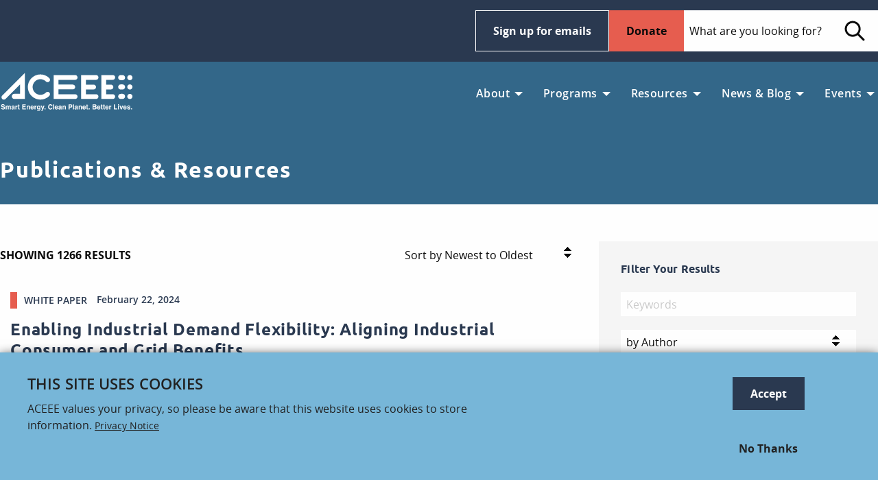

--- FILE ---
content_type: text/html; charset=UTF-8
request_url: https://www.aceee.org/publications?page=6
body_size: 15034
content:
<!DOCTYPE html>
<html lang="en" dir="ltr" prefix="og: https://ogp.me/ns#" class="no-js">
  <head>
    <meta charset="utf-8" />
<noscript><style>form.antibot * :not(.antibot-message) { display: none !important; }</style>
</noscript><style>/* @see https://github.com/aFarkas/lazysizes#broken-image-symbol */.js img.b-lazy:not([src]) { visibility: hidden; }/* @see https://github.com/aFarkas/lazysizes#automatically-setting-the-sizes-attribute */.js img.lazyloaded[data-sizes=auto] { display: block; width: 100%; }</style>
<link rel="canonical" href="https://www.aceee.org/publications" />
<meta property="fb:app_id" content="375593692539" />
<meta name="google-site-verification" content="R7Dsy12gppAFIlOpvomuD6B4W-u5cQTDAEXu6MKqe-M" />
<meta name="Generator" content="Drupal 10 (https://www.drupal.org)" />
<meta name="MobileOptimized" content="width" />
<meta name="HandheldFriendly" content="true" />
<meta name="viewport" content="width=device-width, initial-scale=1.0" />
<meta http-equiv="x-dns-prefetch-control" content="on" />
<link rel="icon" href="/themes/custom/aceee_foundation/favicon.ico" type="image/vnd.microsoft.icon" />
<link rel="dns-prefetch" href="https://cdn.donately.com/" />
<link rel="dns-prefetch" href="https://b.donately.com/" />
<link rel="dns-prefetch" href="https://www.google-analytics.com/" />
<script src="/sites/default/files/google_tag/default/google_tag.script.js?t9qxab" defer></script>
<script>window.a2a_config=window.a2a_config||{};a2a_config.callbacks=[];a2a_config.overlays=[];a2a_config.templates={};</script>

    <title>Publications &amp; Resources | ACEEE</title>
    <link rel="stylesheet" media="all" href="/sites/default/files/css/css_Hw-HzAunX98od3MuNazbx3MN91a2OKJ34LLqJ0-Q-ac.css?delta=0&amp;language=en&amp;theme=aceee_foundation&amp;include=[base64]" />
<link rel="stylesheet" media="all" href="/sites/default/files/css/css_enqvgZulO5Ml3Y_eam7hZF_FJmHVDL5tRrzmTs6er3A.css?delta=1&amp;language=en&amp;theme=aceee_foundation&amp;include=[base64]" />

    
  </head>
  <body class="lang-en section-publications views-page path-publications">
    <a href="#main-content" class="visually-hidden focusable skip-link">
      Skip to main content
    </a>
    <noscript><iframe src="https://www.googletagmanager.com/ns.html?id=GTM-TFT6ZTW" height="0" width="0" style="display:none;visibility:hidden"></iframe></noscript>
      <div class="dialog-off-canvas-main-canvas" data-off-canvas-main-canvas>
    
<div class="off-canvas-wrapper">
  <div class="inner-wrap off-canvas-wrapper-inner" id="inner-wrap" data-off-canvas-wrapper>
  
  
    <div class="off-canvas-content" data-off-canvas-content>
            <header class="header cf">
    <div class="wrapper-utility show-for-large">
      <div class="grid-container">
        <div class="grid-x grid-padding-x">
          <div class="cell large-4">
            <nav aria-labelledby="block-aceee-utility-menu-menu" id="block-aceee-utility-menu" class="block-aceee-utility-menu menu-dark-blue nav-utilitymenu">
              <h2 class="block-title visually-hidden" id="block-aceee-utility-menu-menu">Main Menu</h2>
              <ul class="vertical large-horizontal menu ul-first" data-responsive-menu="drilldown large-dropdown"  data-parent-link="true" data-animate-height="true">
                
              </ul>
            </nav>
          </div>

          <div class="cell large-5 col-search">
            <a class="button hollow inverted" href="/signup">Sign up for emails</a>
            <a href="/donate" class="button alert">Donate</a>
            <div class="show-for-large">
              
  
<form action="/search/site" method="get" accept-charset="UTF-8" class="inline-form search-form">
  <fieldset>
    <legend class="visually-hidden">Search</legend>
    <label for="search-field" class="visually-hidden">Search</label>
    <input type="search" placeholder="What are you looking for?" id="search-field" class="search-field" name="keys" />
    <button class="search-submit">
    	<span class="icon icon-search" aria-hidden="true"></span>
    	<span class="visually-hidden">Search</span>
    </button>
  </fieldset>
</form>


            </div>
          </div>
        </div>
      </div>
    </div>

    <div class="wrapper-navigation">
      <div class="grid-container">
        <div class="grid-x grid-padding-x">
          <div class="cell small-6 large-2">
            <a href="/" title="Home" rel="home" class="logo">
              <img src="/sites/default/files/ACEEE_logo.svg" alt="Home" class="logo" width="343" height="97" />
            </a>
          </div>

          <div class="cell small-3 hide-for-large mobile-toggle grid-x align-middle align-right">
            <div data-responsive-toggle="search-toggle" data-hide-for="large">
              <button class="search-toggle" data-toggle="search-toggle">
                <span class="icon icon-small icon-search icon-search-white">
                  <span class="show-for-sr">Search</span>
                </span>
              </button>
            </div>
            <div data-responsive-toggle="mobile-menu" data-hide-for="large">
              <button class="menu-toggle" type="button" data-toggle="mobile-menu">
                <span class="line"></span>
                <span class="line"></span>
                <span class="line"></span>
              </button>
            </div>
          </div>

          <div class="cell large-7 show-for-large">

            <nav aria-labelledby="block-aceee-main-menu-label" id="block-aceee-main-menu" class="block-aceee-main-menu menu-light-gray nav-mainmenu">
              <h2 class="block-title visually-hidden" id="block-aceee-main-menu-label">Main Menu</h2>
              <ul class="vertical large-horizontal menu ul-first" data-responsive-menu="drilldown large-dropdown"  data-parent-link="true" data-animate-height="true">
                  

    
    
          <li>
        <a href="https://www.aceee.org/about-us">About</a>
                        
        <ul class="menu">
    
          <li>
        <a href="https://www.aceee.org/about-us">About Us</a>
              </li>
          <li>
        <a href="https://www.aceee.org/our-impact">Our Impact </a>
              </li>
          <li>
        <a href="https://www.aceee.org/aceee-staff">Our Staff</a>
              </li>
          <li>
        <a href="https://www.aceee.org/aceee-ally-program">Ally/Corporate</a>
              </li>
          <li>
        <a href="https://www.aceee.org/board-directors">Board of Directors</a>
              </li>
          <li>
        <a href="https://www.aceee.org/advisory-board">Research Advisory Board</a>
              </li>
          <li>
        <a href="https://www.aceee.org/about/latham-scholarship">The Linda Latham Scholarship</a>
              </li>
          <li>
        <a href="https://www.aceee.org/jobs">Jobs and Internships</a>
              </li>
          <li>
        <a href="https://www.aceee.org/aceee-finances">Finances</a>
              </li>
    
        </ul>
      
              </li>
          <li>
        <a href="">Programs</a>
                        
        <ul class="menu">
    
          <li>
        <a href="/program/energy-efficiency-federal-policy" data-drupal-link-system-path="node/29">Federal Policy</a>
              </li>
          <li>
        <a href="/program/energy-efficiency-state-policy" data-drupal-link-system-path="node/31">State Policy</a>
              </li>
          <li>
        <a href="/program/energy-efficiency-local-policy" data-drupal-link-system-path="node/32">Local Policy</a>
              </li>
          <li>
        <a href="/program/energy-efficiency-utilities" data-drupal-link-system-path="node/30">Utilities</a>
              </li>
          <li>
        <a href="/program/energy-efficiency-buildings" data-drupal-link-system-path="node/25">Buildings</a>
              </li>
          <li>
        <a href="/program/energy-efficiency-in-industry" data-drupal-link-system-path="node/2615">Industry</a>
              </li>
          <li>
        <a href="/program/energy-efficient-transportation" data-drupal-link-system-path="node/35">Transportation</a>
              </li>
          <li>
        <a href="/program/economics-of-energy-efficiency" data-drupal-link-system-path="node/36">Economic &amp; Finance</a>
              </li>
          <li>
        <a href="/program/behavior" data-drupal-link-system-path="node/37">Behavior</a>
              </li>
          <li>
        <a href="/program/international" data-drupal-link-system-path="node/38">International</a>
              </li>
          <li>
        <a href="/program/health-environment" data-drupal-link-system-path="node/600">Health &amp; Environment</a>
              </li>
    
        </ul>
      
              </li>
          <li>
        <a href="">Resources</a>
                        
        <ul class="menu">
    
          <li>
        <a href="/publications" data-drupal-link-system-path="publications">All Research</a>
              </li>
          <li>
        <a href="https://www.aceee.org/working-groups">Working Groups</a>
              </li>
          <li>
        <a href="/proceedings" data-drupal-link-system-path="node/2651">Summer Study Proceedings</a>
              </li>
          <li>
        <a href="https://www.aceee.org/all-topics">Research Topics </a>
              </li>
    
        </ul>
      
              </li>
          <li>
        <a href="">News &amp; Blog</a>
                        
        <ul class="menu">
    
          <li>
        <a href="/press-releases" data-drupal-link-system-path="press-releases">Press Releases</a>
              </li>
          <li>
        <a href="/newsletter" data-drupal-link-system-path="newsletter">Newsletter</a>
              </li>
          <li>
        <a href="/blog" data-drupal-link-system-path="blog">Blog</a>
              </li>
          <li>
        <a href="/videos" data-drupal-link-system-path="videos">Videos</a>
              </li>
          <li>
        <a href="/news" data-drupal-link-system-path="news">View All News</a>
              </li>
    
        </ul>
      
              </li>
          <li>
        <a href="">Events</a>
                        
        <ul class="menu">
    
          <li>
        <a href="/events" data-drupal-link-system-path="events">ACEEE Events</a>
              </li>
          <li>
        <a href="/events/archive" data-drupal-link-system-path="events/archive">Events Archive</a>
              </li>
          <li>
        <a href="/proceedings" data-drupal-link-system-path="node/2651">Summer Study Proceedings</a>
              </li>
          <li>
        <a href="/conferences/code-of-conduct" data-drupal-link-system-path="node/648">Conference Code of Conduct</a>
              </li>
          <li>
        <a href="https://www.aceee.org/conference-recordings">Conference Recordings</a>
              </li>
          <li>
        <a href="https://www.aceee.org/aceee-champion-awards">Awards</a>
              </li>
          <li>
        <a href="/webinars" data-drupal-link-system-path="webinars">Webinars</a>
              </li>
    
        </ul>
      
              </li>
    
      



              </ul>
            </nav>
          </div>
        </div>
      </div>
    </div>
  </header>

    
          <div id="search-toggle" class="hide-for-large">
  <div class="mobile-search-wrapper">
      
<form action="/search/site" method="get" accept-charset="UTF-8" class="inline-form search-form">
  <fieldset>
    <legend class="visually-hidden">Search</legend>
    <label for="search-field--2" class="visually-hidden">Search</label>
    <input type="search" placeholder="What are you looking for?" id="search-field--2" class="search-field" name="keys" />
    <button class="search-submit">
    	<span class="icon icon-search" aria-hidden="true"></span>
    	<span class="visually-hidden">Search</span>
    </button>
  </fieldset>
</form>


  </div>
</div>
<div id="mobile-menu" class="hide-for-large">
  <div class="mobile-search-wrapper">
    
<form action="/search/site" method="get" accept-charset="UTF-8" class="inline-form search-form">
  <fieldset>
    <legend class="visually-hidden">Search</legend>
    <label for="search-field--3" class="visually-hidden">Search</label>
    <input type="search" placeholder="What are you looking for?" id="search-field--3" class="search-field" name="keys" />
    <button class="search-submit">
    	<span class="icon icon-search" aria-hidden="true"></span>
    	<span class="visually-hidden">Search</span>
    </button>
  </fieldset>
</form>


  </div>
  <div class="mobile-menu-wrapper">
    <nav aria-labelledby="block-aceee-main-menu-mobile-label" id="block-aceee-main-menu-mobile" class="block-aceee-main-menu menu-light-gray nav-mainmenu">
      <h2 class="block-title visually-hidden" id="block-aceee-main-menu-mobile-label">Main Menu</h2>
      <ul
        class="vertical large-horizontal menu ul-first"
        data-responsive-menu="drilldown large-dropdown"
        data-parent-link="true"
        data-drilldown
        data-auto-height="true"
        data-animate-height="true"
      >
        

    
    
          <li>
        <a href="https://www.aceee.org/about-us">About</a>
                        
        <ul class="menu">
    
          <li>
        <a href="https://www.aceee.org/about-us">About Us</a>
              </li>
          <li>
        <a href="https://www.aceee.org/our-impact">Our Impact </a>
              </li>
          <li>
        <a href="https://www.aceee.org/aceee-staff">Our Staff</a>
              </li>
          <li>
        <a href="https://www.aceee.org/aceee-ally-program">Ally/Corporate</a>
              </li>
          <li>
        <a href="https://www.aceee.org/board-directors">Board of Directors</a>
              </li>
          <li>
        <a href="https://www.aceee.org/advisory-board">Research Advisory Board</a>
              </li>
          <li>
        <a href="https://www.aceee.org/about/latham-scholarship">The Linda Latham Scholarship</a>
              </li>
          <li>
        <a href="https://www.aceee.org/jobs">Jobs and Internships</a>
              </li>
          <li>
        <a href="https://www.aceee.org/aceee-finances">Finances</a>
              </li>
    
        </ul>
      
              </li>
          <li>
        <a href="">Programs</a>
                        
        <ul class="menu">
    
          <li>
        <a href="/program/energy-efficiency-federal-policy" data-drupal-link-system-path="node/29">Federal Policy</a>
              </li>
          <li>
        <a href="/program/energy-efficiency-state-policy" data-drupal-link-system-path="node/31">State Policy</a>
              </li>
          <li>
        <a href="/program/energy-efficiency-local-policy" data-drupal-link-system-path="node/32">Local Policy</a>
              </li>
          <li>
        <a href="/program/energy-efficiency-utilities" data-drupal-link-system-path="node/30">Utilities</a>
              </li>
          <li>
        <a href="/program/energy-efficiency-buildings" data-drupal-link-system-path="node/25">Buildings</a>
              </li>
          <li>
        <a href="/program/energy-efficiency-in-industry" data-drupal-link-system-path="node/2615">Industry</a>
              </li>
          <li>
        <a href="/program/energy-efficient-transportation" data-drupal-link-system-path="node/35">Transportation</a>
              </li>
          <li>
        <a href="/program/economics-of-energy-efficiency" data-drupal-link-system-path="node/36">Economic &amp; Finance</a>
              </li>
          <li>
        <a href="/program/behavior" data-drupal-link-system-path="node/37">Behavior</a>
              </li>
          <li>
        <a href="/program/international" data-drupal-link-system-path="node/38">International</a>
              </li>
          <li>
        <a href="/program/health-environment" data-drupal-link-system-path="node/600">Health &amp; Environment</a>
              </li>
    
        </ul>
      
              </li>
          <li>
        <a href="">Resources</a>
                        
        <ul class="menu">
    
          <li>
        <a href="/publications" data-drupal-link-system-path="publications">All Research</a>
              </li>
          <li>
        <a href="https://www.aceee.org/working-groups">Working Groups</a>
              </li>
          <li>
        <a href="/proceedings" data-drupal-link-system-path="node/2651">Summer Study Proceedings</a>
              </li>
          <li>
        <a href="https://www.aceee.org/all-topics">Research Topics </a>
              </li>
    
        </ul>
      
              </li>
          <li>
        <a href="">News &amp; Blog</a>
                        
        <ul class="menu">
    
          <li>
        <a href="/press-releases" data-drupal-link-system-path="press-releases">Press Releases</a>
              </li>
          <li>
        <a href="/newsletter" data-drupal-link-system-path="newsletter">Newsletter</a>
              </li>
          <li>
        <a href="/blog" data-drupal-link-system-path="blog">Blog</a>
              </li>
          <li>
        <a href="/videos" data-drupal-link-system-path="videos">Videos</a>
              </li>
          <li>
        <a href="/news" data-drupal-link-system-path="news">View All News</a>
              </li>
    
        </ul>
      
              </li>
          <li>
        <a href="">Events</a>
                        
        <ul class="menu">
    
          <li>
        <a href="/events" data-drupal-link-system-path="events">ACEEE Events</a>
              </li>
          <li>
        <a href="/events/archive" data-drupal-link-system-path="events/archive">Events Archive</a>
              </li>
          <li>
        <a href="/proceedings" data-drupal-link-system-path="node/2651">Summer Study Proceedings</a>
              </li>
          <li>
        <a href="/conferences/code-of-conduct" data-drupal-link-system-path="node/648">Conference Code of Conduct</a>
              </li>
          <li>
        <a href="https://www.aceee.org/conference-recordings">Conference Recordings</a>
              </li>
          <li>
        <a href="https://www.aceee.org/aceee-champion-awards">Awards</a>
              </li>
          <li>
        <a href="/webinars" data-drupal-link-system-path="webinars">Webinars</a>
              </li>
    
        </ul>
      
              </li>
    
      


      </ul>
    </nav>
  </div>
  <div class="mobile-menu-buttons-wrapper">
    <a href="/donate" class="button alert donate expanded margin-vertical-0">Donate</a>
    <a class="button hollow inverted" href="/signup">Sign up for emails</a>
  </div>
</div>



    
            <div id="hero" class="l-hero">
    <section id="block-pagetitle-2" class="block-pagetitle-2 block-pagetitle block block-core block-page-title-block">
  
  
    

  
          
<div id="page-title" class="grid-container view-page-title">
  <div class="grid-x grid-margin-x">
    <div class="cell">
      <h1>Publications &amp; Resources</h1>
    </div>
  </div>
</div>


    
    
  </section>

  </div>

    
              <div id="block-aceee-foundation-messages" class="block-aceee-foundation-messages grid-container">
    <div data-drupal-messages-fallback class="hidden"></div>
  </div>


    
      <div id="main-content">
    <section id="block-aceee-foundation-content" class="block-aceee-foundation-content block block-system block-system-main-block">
  
  
    

  
          <div class="resources-page-1"><div class="js-view-dom-id-eddae21173fa100af7e8143f07d1a2bf899dbda42846475edc7e26c361976116 grid-container">
  <div class="grid-x grid-margin-x">
    <div class="cell medium-6">
      <div class="view-row results">
        <div class="result-count">Showing 1266 Results</div>
        <div class="result-sort">
                  <select id="date-sort-by" name="sort_bef_combine" class="form-select">
            <option value="created_DESC" selected="selected">Sort by Newest to Oldest</option>
            <option value="created_ASC">Sort by Oldest to Newest</option>
          </select>
                </div>
      </div>
      

                <div class="views-row">
        <a href ="/white-paper/2024/02/enabling-industrial-demand-flexibility-aligning-industrial-consumer-and-grid" class="list-media media">
    <div class="list-left image-right  show-for-medium media">
    
  </div>
  
  <div class="list-right">
        <div class="list-right-top">
            <div class="button hollow tag">
      White Paper
      </div>
      
            February 22, 2024
      
    </div>
    
        <div class="list-title">
    Enabling Industrial Demand Flexibility: Aligning Industrial Consumer and Grid Benefits


</div>
    
    
    
    
  </div>
</a>
  

</div>
    <div class="views-row">
        <a href ="/memo/2024/02/letter-icc-concerning-violations-iecc-appeals-process" class="list-media media">
    <div class="list-left image-right  show-for-medium media">
    
  </div>
  
  <div class="list-right">
        <div class="list-right-top">
            <div class="button hollow tag">
      Memo
      </div>
      
            February 5, 2024
      
    </div>
    
        <div class="list-title">
    Letter to ICC Concerning Violations of IECC Appeals Process


</div>
    
    
    
    
  </div>
</a>
  

</div>
    <div class="views-row">
        <a href ="/topic-brief/2024/01/consistent-refrigerant-policy-essential-investment-industrial-heat-pump-market" class="list-media media">
    <div class="list-left image-right  show-for-medium media">
    
    
    <img loading="lazy" src="/sites/default/files/styles/list/public/hero-images/energy-efficiency-bg.jpg?itok=sUA7cmUF" width="180" height="140" alt="">






  </div>
  
  <div class="list-right">
        <div class="list-right-top">
            <div class="button hollow tag">
      Topic Brief
      </div>
      
            January 30, 2024
      
    </div>
    
        <div class="list-title">
    Consistent Refrigerant Policy Is Essential for Investment in Industrial Heat Pump Market...


</div>
    
    
    
    
  </div>
</a>
  

</div>
    <div class="views-row">
        <a href ="/topic-brief/2024/01/leveraging-digital-freight-networks-reduce-emissions" class="list-media media">
    <div class="list-left image-right  show-for-medium media">
    
    
    <img loading="lazy" src="/sites/default/files/styles/list/public/hero-images/shipping-technology-freight-trucks-web-darkened.jpg?itok=vveadLaM" width="180" height="140" alt="">






  </div>
  
  <div class="list-right">
        <div class="list-right-top">
            <div class="button hollow tag">
      Topic Brief
      </div>
      
            January 22, 2024
      
    </div>
    
        <div class="list-title">
    Leveraging Digital Freight Networks to Reduce Emissions


</div>
    
    
    
    
  </div>
</a>
  

</div>
    <div class="views-row">
        <a href ="/research-report/b2401" class="list-media media">
    <div class="list-left image-right  show-for-medium media">
    
    
    <img loading="lazy" src="/sites/default/files/styles/list/public/hero-images/aerial_boston_neighborhoods_web_crop.jpg?itok=U17u1FKg" width="180" height="140" alt="">






  </div>
  
  <div class="list-right">
        <div class="list-right-top">
            <div class="button hollow tag">
      Research Report
      </div>
      
            January 17, 2024
      
    </div>
    
        <div class="list-title">
    Nobody Left Behind: Preliminary Review of Strategies to Support Affordable Housing...


</div>
    
    
    
    
  </div>
</a>
  

</div>
    <div class="views-row">
        <a href ="/memo/2023/12/letter-supporting-heat-pump-energy-assistance-and-training-heat-act" class="list-media media">
    <div class="list-left image-right  show-for-medium media">
    
    
    <img loading="lazy" src="/sites/default/files/styles/list/public/hero-images/energy-efficiency-research-report.png?itok=uudFI3ZA" width="180" height="140" alt="Energy Efficiency Research">






  </div>
  
  <div class="list-right">
        <div class="list-right-top">
            <div class="button hollow tag">
      Memo
      </div>
      
            December 18, 2023
      
    </div>
    
        <div class="list-title">
    Letter Supporting the Heat Pump Energy Assistance and Training (HEAT) Act


</div>
    
    
    
    
  </div>
</a>
  

</div>
    <div class="views-row">
        <a href ="/policy-brief/2023/12/aligning-industrial-decarbonization-technologies-pollution-reduction-goals" class="list-media media">
    <div class="list-left image-right  show-for-medium media">
    
  </div>
  
  <div class="list-right">
        <div class="list-right-top">
            <div class="button hollow tag">
      Policy Brief
      </div>
      
            December 14, 2023
      
    </div>
    
        <div class="list-title">
    Aligning Industrial Decarbonization Technologies with Pollution Reduction Goals to...


</div>
    
    
    
    
  </div>
</a>
  

</div>
    <div class="views-row">
        <a href ="/research-report/b2305" class="list-media media">
    <div class="list-left image-right  show-for-medium media">
    
    
    <img loading="lazy" src="/sites/default/files/styles/list/public/hero-images/Energy-Efficiency-Financing.jpg?itok=8FJCKJTj" width="180" height="140" alt="energy finance">






  </div>
  
  <div class="list-right">
        <div class="list-right-top">
            <div class="button hollow tag">
      Research Report
      </div>
      
            December 4, 2023
      
    </div>
    
        <div class="list-title">
    Financial and Systemic Barriers and Solutions to Scaling Energy Retrofits in Commercial...


</div>
    
    
    
    
  </div>
</a>
  

</div>
    <div class="views-row">
        <a href ="/toolkit/2023/11/adapting-energy-efficiency-programs-reach-underserved-residents" class="list-media media">
    <div class="list-left image-right  show-for-medium media">
    
  </div>
  
  <div class="list-right">
        <div class="list-right-top">
            <div class="button hollow tag">
      Toolkit
      </div>
      
            November 30, 2023
      
    </div>
    
        <div class="list-title">
    Adapting Energy Efficiency Programs to Reach Underserved Residents


</div>
    
    
    
    
  </div>
</a>
  

</div>
    <div class="views-row">
        <a href ="/memo/2023/10/strengthening-equity-energy-efficiency-programs-case-studies-two-utilities" class="list-media media">
    <div class="list-left image-right  show-for-medium media">
    
  </div>
  
  <div class="list-right">
        <div class="list-right-top">
            <div class="button hollow tag">
      Memo
      </div>
      
            October 19, 2023
      
    </div>
    
        <div class="list-title">
    Strengthening Equity in Energy Efficiency Programs: Case Studies of Two Utilities


</div>
    
    
    
    
  </div>
</a>
  

</div>
    <div class="views-row">
        <a href ="/policy-brief/2023/10/toward-affordable-energy-access-approaches-reducing-energy-unaffordability" class="list-media media">
    <div class="list-left image-right  show-for-medium media">
    
  </div>
  
  <div class="list-right">
        <div class="list-right-top">
            <div class="button hollow tag">
      Policy Brief
      </div>
      
            October 6, 2023
      
    </div>
    
        <div class="list-title">
    Toward Affordable Energy Access: Approaches to Reducing Energy Unaffordability, Arrearages...


</div>
    
    
    
    
  </div>
</a>
  

</div>
    <div class="views-row">
        <a href ="/white-paper/2023/09/electrifying-truck-fleets-utility-infrastructure-crucial" class="list-media media">
    <div class="list-left image-right  show-for-medium media">
    
    
    <img loading="lazy" src="/sites/default/files/styles/list/public/hero-images/electric_trucks_charging-darkened-web.jpg?itok=Sbet0LqD" width="180" height="140" alt="">






  </div>
  
  <div class="list-right">
        <div class="list-right-top">
            <div class="button hollow tag">
      White Paper
      </div>
      
            September 21, 2023
      
    </div>
    
        <div class="list-title">
    Electrifying Truck Fleets: Utility Infrastructure Is Crucial


</div>
    
    
    
    
  </div>
</a>
  

</div>
    <div class="views-row">
        <a href ="/research-report/b2302" class="list-media media">
    <div class="list-left image-right  show-for-medium media">
    
    
    <img loading="lazy" src="/sites/default/files/styles/list/public/hero-images/energy-efficiency-research-report_0.png?itok=Z6kxPsIf" width="180" height="140" alt="">






  </div>
  
  <div class="list-right">
        <div class="list-right-top">
            <div class="button hollow tag">
      Research Report
      </div>
      
            September 20, 2023
      
    </div>
    
        <div class="list-title">
    Estimating the Handprints of Network Technologies to Make Informed Business Decisions


</div>
    
    
    
    
  </div>
</a>
  

</div>
    <div class="views-row">
        <a href ="/white-paper/2023/09/modeling-approach-estimate-handprint-impacts" class="list-media media">
    <div class="list-left image-right  show-for-medium media">
    
    
    <img loading="lazy" src="/sites/default/files/styles/list/public/hero-images/energy-efficiency-research-report_0.png?itok=Z6kxPsIf" width="180" height="140" alt="">






  </div>
  
  <div class="list-right">
        <div class="list-right-top">
            <div class="button hollow tag">
      White Paper
      </div>
      
            September 20, 2023
      
    </div>
    
        <div class="list-title">
    A Modeling Approach to Estimate Handprint Impacts: Applications in Grid Management and...


</div>
    
    
    
    
  </div>
</a>
  

</div>
    <div class="views-row">
        <a href ="/white-paper/2023/09/equity-and-electrification-driven-rate-policy-options" class="list-media media">
    <div class="list-left image-right  show-for-medium media">
    
    
    <img loading="lazy" src="/sites/default/files/styles/list/public/hero-images/installing_heat_pump-2-web.jpeg?itok=-sk7QgCg" width="180" height="140" alt="">






  </div>
  
  <div class="list-right">
        <div class="list-right-top">
            <div class="button hollow tag">
      White Paper
      </div>
      
            September 14, 2023
      
    </div>
    
        <div class="list-title">
    Equity and Electrification-Driven Rate Policy Options


</div>
    
    
    
    
  </div>
</a>
  

</div>

              <nav class="pager" aria-labelledby="pagination-heading">
    <h4 id="pagination-heading" class="visually-hidden">Pagination</h4>
    <ul class="pagination pager__items js-pager__items">
                    <li class="pager__item pager__item--first">
          <a href="?page=0" title="Go to first page">
            <span class="visually-hidden">First page</span>
            <span aria-hidden="true">« First</span>
          </a>
        </li>
                          <li class="pager__item pager__item--previous">
          <a href="?page=5" title="Go to previous page" rel="prev">
            <span class="visually-hidden">Previous page</span>
            <span aria-hidden="true">‹‹</span>
          </a>
        </li>
                          <li class="unavailable pager__item pager__item--ellipsis" role="presentation"><a href="">&hellip;</a></li>
                          <li class="pager__item">
                                          <a href="?page=2" title="Go to page 3">
            <span class="visually-hidden">
              Page
            </span>3</a>
        </li>
              <li class="pager__item">
                                          <a href="?page=3" title="Go to page 4">
            <span class="visually-hidden">
              Page
            </span>4</a>
        </li>
              <li class="pager__item">
                                          <a href="?page=4" title="Go to page 5">
            <span class="visually-hidden">
              Page
            </span>5</a>
        </li>
              <li class="pager__item">
                                          <a href="?page=5" title="Go to page 6">
            <span class="visually-hidden">
              Page
            </span>6</a>
        </li>
              <li class="pager__item is-active current">
                                          <a href="?page=6" title="Current page" aria-current="page">
            <span class="visually-hidden">
              Current page
            </span>7</a>
        </li>
              <li class="pager__item">
                                          <a href="?page=7" title="Go to page 8">
            <span class="visually-hidden">
              Page
            </span>8</a>
        </li>
              <li class="pager__item">
                                          <a href="?page=8" title="Go to page 9">
            <span class="visually-hidden">
              Page
            </span>9</a>
        </li>
              <li class="pager__item">
                                          <a href="?page=9" title="Go to page 10">
            <span class="visually-hidden">
              Page
            </span>10</a>
        </li>
              <li class="pager__item">
                                          <a href="?page=10" title="Go to page 11">
            <span class="visually-hidden">
              Page
            </span>11</a>
        </li>
                          <li class="unavailable pager__item pager__item--ellipsis" role="presentation"><a href="">&hellip;</a></li>
                          <li class="pager__item pager__item--next">
          <a href="?page=7" title="Go to next page" rel="next">
            <span class="visually-hidden">Next page</span>
            <span aria-hidden="true">››</span>
          </a>
        </li>
                          <li class="pager__item pager__item--last">
          <a href="?page=84" title="Go to last page">
            <span class="visually-hidden">Last page</span>
            <span aria-hidden="true">Last »</span>
          </a>
        </li>
          </ul>
  </nav>


      
      

      
      
    </div>
    <div class="cell medium-3">
      <form class="views-exposed-form bef-exposed-form" data-drupal-selector="views-exposed-form-resources-page-1" action="/publications" method="get" id="views-exposed-form-resources-page-1" accept-charset="UTF-8">
  <h4 class="form-title">Filter Your Results</h4>
      <label for="edit-keys" class="visually-hidden">Keywords</label>
        <input title="Search keywords" placeholder="Keywords" data-drupal-selector="edit-keys" type="text" id="edit-keys" name="keys" value="" size="15" maxlength="128" class="form-text" />

              <label for="edit-field-authors-target-id" class="visually-hidden">by Author</label>
        <select data-drupal-selector="edit-field-authors-target-id" id="edit-field-authors-target-id" name="field_authors_target_id" class="form-select"><option value="" selected="selected">by Author</option><option value="2665">Corinne Abbott </option><option value="4">Nicholas Abriola</option><option value="5281">Rachel Aland</option><option value="5">Jennifer Amann</option><option value="5521">Alex Aquino</option><option value="4320">Amelia Armstrong</option><option value="4655">Camron Assadi</option><option value="2580">Roxana Ayala</option><option value="5331">Steven Ayilola</option><option value="3649">Naomi Baum</option><option value="5203">Forest Bradley-Wright</option><option value="4161">Annika Brindel</option><option value="10">Mary Robert Carter</option><option value="4339">Carolyn Conant</option><option value="14">Thomas Cox</option><option value="5602">Caroline Daigle</option><option value="4657">Destini Davis</option><option value="15">Andrew deLaski</option><option value="5425">Rahel Demissie</option><option value="17">Kate Doughty</option><option value="3894">Jeremy Dunklin </option><option value="19">Julie Edwards</option><option value="20">Neal Elliott</option><option value="3328">Brian Fadie</option><option value="4772">Archibald Fraser </option><option value="4998">Daivie Ghosh</option><option value="5228">Skye Gruen</option><option value="5206">Richard Hart </option><option value="2650">Andrew Hoffmeister</option><option value="3156">Peter  Huether</option><option value="5044">Miriam Inaimi</option><option value="4406">Anna Johnson </option><option value="4724">Michael Johnson </option><option value="3598">Rob Kerns</option><option value="4465">Mark Kresowik</option><option value="6054">Jennifer Layke</option><option value="4656">Krista Lee</option><option value="4700">Grace Lewallen</option><option value="5966">Brooke Lockwood</option><option value="45">Rebecca Lunetta</option><option value="3706">Jasmine  Mah</option><option value="5554">Matt Malinowski</option><option value="6091">Elena  Mantilla </option><option value="3997">Rachel Margolis</option><option value="48">Joanna Mauer</option><option value="3676">Diana Morales</option><option value="61">Steven Nadel</option><option value="4640">Christi Nakajima </option><option value="6120"> Vanessa Normil</option><option value="5502">Fikayo Omotesho</option><option value="3896">Madeline Parker</option><option value="3208">Carla Phillips</option><option value="3286">Alexander Ratner </option><option value="4773">Alan Raymond</option><option value="68">David Ribeiro</option><option value="5751">Maggie Kelley  Riggins </option><option value="4314">Mark Rodeffer </option><option value="3592">Nick Roper</option><option value="72">Harvey Sachs</option><option value="73">Stefen Samarripas</option><option value="4675">Emily  Sims</option><option value="2712">Ben  Somberg</option><option value="4300">Stephanie Sosa-Kalter</option><option value="3112">Mike  Specian</option><option value="3844">Pavitra Srinivasan</option><option value="50">Reuven Sussman</option><option value="4288">Ethan Taylor</option><option value="5530">Elizabeth Traynor</option><option value="2778">Hannah Tsimmerman </option><option value="52">Lowell Ungar</option><option value="58">Nathan Yuan</option></select>
              <label for="edit-field-related-topics-target-id" class="visually-hidden">by Topic</label>
        <select data-drupal-selector="edit-field-related-topics-target-id" id="edit-field-related-topics-target-id" name="field_related_topics_target_id" class="form-select"><option value="" selected="selected">by Topic</option><option value="3">Agriculture and Rural Communities</option><option value="576">Appliances</option><option value="458">Building Policies and Codes</option><option value="1">CHP</option><option value="573">Commercial Buildings</option><option value="472">Distributed Energy Resources</option><option value="592">Efficiency Potential</option><option value="5072">Electrification and Decarbonization</option><option value="5440">Embodied Carbon</option><option value="529">Emerging Technologies</option><option value="594">Energy Data Sets and Resources</option><option value="595">Energy Efficiency and Climate Change</option><option value="568">Energy Efficiency as a Resource </option><option value="464">Energy Efficiency Resource Standards (EERS)</option><option value="570">Energy Efficiency Strategies and Upgrades </option><option value="661">Energy Equity</option><option value="569">Evaluation, Measurement, and Verification (EM&amp;V)</option><option value="584">Federal Funding</option><option value="591">Federal Industrial Policy</option><option value="583">Federal Laws and Legislation</option><option value="585">Financing</option><option value="596">Fuel Economy</option><option value="471">Government Lead by Example</option><option value="578">Healthy Buildings</option><option value="581">Homes and Multifamily Buildings</option><option value="5439">Industrial Electrification</option><option value="494">Industrial Programs</option><option value="495">Intelligent Efficiency</option><option value="593">International</option><option value="587">Jobs</option><option value="579">Local and Community Initiatives</option><option value="580">Low-Income Energy Efficiency Programs</option><option value="599">Mobility Choices</option><option value="577">Product Testing and Rating Procedures</option><option value="588">Research and Development (R&amp;D)</option><option value="496">Smart Manufacturing</option><option value="5630">State Industrial Policy</option><option value="598">Sustainable Freight</option><option value="589">Tax Policy</option><option value="491">Utility Business Models</option><option value="6044">Utility Support for EVs</option><option value="597">Vehicle Lifecycle Efficiency</option><option value="582">Water-Energy Nexus</option></select>
              <label for="edit-field-related-programs-target-id" class="visually-hidden">by Program</label>
        <select data-drupal-selector="edit-field-related-programs-target-id" id="edit-field-related-programs-target-id" name="field_related_programs_target_id" class="form-select"><option value="" selected="selected">by Program</option><option value="37">Behavior and Human Dimensions of Energy Use Program</option><option value="25">Buildings</option><option value="36">Economics and Finance Policy Program</option><option value="29">Federal Policy Program</option><option value="600">Health and Environment Program</option><option value="2615">Industry Program</option><option value="38">International Program</option><option value="32">Local Policy Program</option><option value="31">State Policy Program</option><option value="35">Transportation Program</option><option value="30">Utilities Program</option></select>
              <label for="edit-field-resource-type-target-id" class="visually-hidden">Type</label>
        <select data-drupal-selector="edit-field-resource-type-target-id" id="edit-field-resource-type-target-id" name="field_resource_type_target_id" class="form-select"><option value="All" selected="selected">by Type</option><option value="15">Collaborative Report</option><option value="16">E-Book</option><option value="22">Fact Sheet</option><option value="24">Journal Article</option><option value="36">Memo</option><option value="10">Policy Brief</option><option value="14">Presentation</option><option value="12">Regulatory Filing</option><option value="21">Research Report</option><option value="13">Testimony</option><option value="4">Toolkit</option><option value="9">Topic Brief</option><option value="23">White Paper</option></select>
              <label for="edit-sort-bef-combine">Sort by</label>
        <select data-drupal-selector="edit-sort-bef-combine" id="edit-sort-bef-combine" name="sort_bef_combine" class="form-select"><option value="created_ASC">Authored on ASC</option><option value="created_DESC" selected="selected">Authored on DESC</option></select>
        <div data-drupal-selector="edit-actions" class="form-actions js-form-wrapper form-wrapper" id="edit-actions"><input class="button hollow js-form-submit form-submit" data-drupal-selector="edit-submit-resources" type="submit" id="edit-submit-resources" value="Apply" />
</div>


</form>

    </div>
  </div>
</div></div>

    
    
  </section>

  </div>


    
          <footer>
        <div class="grid-container">
          <div class="grid-x grid-margin-x">
                          <div id="footer-first" class="large-3 cell">
    <section id="block-footerabout" class="block-footerabout block block-simple-block block-simple-blockfooterabout">
  
  
      <h2  class="block-title label-lg">About</h2>
    

  
        <div class="block-content">
      <h1 style="margin-bottom: 1.875rem !important; line-height: 1.5; font-family: 'Open Sans', sans-serif; font-size: 16px !important; font-weight: 400 !important; letter-spacing:0px !important;"><i>The<b> American Council for an Energy-Efficient Economy</b> (ACEEE), a nonprofit research organization, develops policies to reduce energy waste and combat climate change.&nbsp;</i><i>Its independent analysis advances investments, programs, and behaviors that&nbsp;use energy more effectively and help build an equitable clean energy future.</i>&nbsp;</h1>

<p><a href="https://www.aceee.org/sites/default/files/pdfs/call-to-action.pdf" class="button hollow inverted" target="_new">View our Call to Action</a></p>

<p>529 14th Street NW, Ste. 600<br />
Washington, DC 20045</p>

<p>(202) 507-4000</p>

<p><a href="https://www.charitynavigator.org/index.cfm?bay=search.summary&amp;orgid=12062" target="_new"><img alt="Charity Navigator 4 Star Award" src="https://www.aceee.org/sites/default/files/images/Charity_Navigator_Four-Star-Rating-Badge.png" loading="lazy" style=" height: 90px !important; width:auto !important;"></a> &nbsp;&nbsp;&nbsp;<a href="https://www.guidestar.org/profile/94-2711707" target="_blank"><img src="https://widgets.guidestar.org/gximage2?o=8406520&l=v4" loading="lazy" alt="This organization is a platinum-level GuideStar participant, demonstrating its commitment to transparency." style="height: 90px !important; width:auto !important;"></a></p>

<style>
.donate-block {
    background-image: url('https://www.aceee.org/sites/default/files/images/energy-efficiency-donate-nonprofit-organization.jpg');
}

.icon.threads {
    -webkit-mask-image: url('https://www.aceee.org/sites/default/files/images/icon-threads.svg');
    mask-image: url('https://www.aceee.org/sites/default/files/images/icon-threads.svg');
}

.icon.bluesky {
    -webkit-mask-image: url('https://www.aceee.org/sites/default/files/images/icon-bluesky.svg');
    mask-image: url('https://www.aceee.org/sites/default/files/images/icon-bluesky.svg');
}


</style>
    </div>
    
    
  </section>

  </div>

                                    <div id="footer-middle" class="large-3 cell">
    <section id="block-contactusheader" class="block-contactusheader block block-block-content block-block-content1501a1ed-3f30-463c-902e-852ff4520248">
  
  
      <h2  class="block-title label-lg">Contact Us</h2>
    

  
          
    
    
  </section>
<section id="block-mediacontact" class="block-mediacontact block block-simple-block block-simple-blockmedia-contact">
  
  
    

  
          <ul class="no-bullet icon-list-label">
	<li><a href="https://us13.list-manage.com/contact-form?u=d884f1bf4018aec76cf35c87d&form_id=06222a42ff38eb7bf8413c0784365f00" target="_blank"><span class="icon icon-med mail icon-white">&nbsp;</span>SEND A MESSAGE TO ACEEE</a></li>
</ul>
<p><a class="button hollow inverted" href="/media">MEDIA INQUIRIES</a></p>
    
    
  </section>
<nav aria-labelledby="block-socialpresence-menu" id="block-socialpresence" class="block-socialpresence">
      
  <h2 class="block-title label-lg" id="block-socialpresence-menu">Social Presence</h2>
  

        
          <ul class="menu icon-inline">
          <li>
        <a href="https://www.linkedin.com/company/aceee" target="_blank" class="icon linkedin icon-med icon-white">LinkedIn</a>
              </li>
          <li>
        <a href="https://www.threads.net/@aceeedc" target="_blank" class="icon threads icon-med icon-white">Threads</a>
              </li>
          <li>
        <a href="https://www.instagram.com/aceeedc/" target="_blank" class="icon instagram icon-med icon-white">Instagram</a>
              </li>
          <li>
        <a href="https://bsky.app/profile/aceee.org" target="_blank" class="icon bluesky icon-med icon-white">Bluesky</a>
              </li>
          <li>
        <a href="https://www.facebook.com/myACEEE/" target="_blank" class="icon facebook icon-med icon-white">Facebook</a>
              </li>
          <li>
        <a href="https://www.youtube.com/user/ACEEEDC/videos" target="_blank" class="icon youtube icon-med icon-white">YouTube</a>
              </li>
        </ul>
  


  </nav>
<section id="block-privacytermsandconditions" class="block-privacytermsandconditions block block-block-content block-block-content0089dd2f-542f-40e6-a51d-2fc025e5fabd">
  
  
    

  
          
  <p>&nbsp;</p><p><a href="https://www.aceee.org/terms-conditions">Terms and Conditions</a>&nbsp;|&nbsp;<a href="https://www.aceee.org/privacy-policy">Privacy Policy</a></p>

    
    
  </section>

  </div>

                                    <div id="footer-last" class="large-3 cell">
    <section id="block-helpfultools" class="block-helpfultools block block-block-content block-block-content4a30ca6e-9fcc-4cca-8c68-e7913e145bbf">
  
  
    

  
          <div id="block-tools">
  <h2 class="block-title label-lg" id="block-tools">Helpful Tools</h2>
  <div class="block-content">
            <a href ="https://smarterhouse.org" class="list-media tools">
    <div class="list-left image-left img-90 show-for-medium tools">
      
    <img loading="lazy" src="/sites/default/files/images/smarter_house_logo_1.png" width="112" height="82" alt="">




  </div>
  
  <div class="list-right">
    
        <div class="list-title">Smarter House</div>
    
    
        <div class="list-text">Our guide on energy savings in the home.</div>
    
    
  </div>
</a>
  
            <a href ="https://greenercars.org" class="list-media tools">
    <div class="list-left image-left img-90 show-for-medium tools">
      
    <img loading="lazy" src="/sites/default/files/images/greenercars-100.png" width="100" height="69" alt="">




  </div>
  
  <div class="list-right">
    
        <div class="list-title">GreenerCars</div>
    
    
        <div class="list-text">Find out how efficient your car is using our comprehensive rankings. </div>
    
    
  </div>
</a>
  
            <a href ="https://database.aceee.org" class="list-media tools">
    <div class="list-left image-left img-90 show-for-medium tools">
      
    <img loading="lazy" src="/sites/default/files/images/policy-db.png" width="100" height="63" alt="">




  </div>
  
  <div class="list-right">
    
        <div class="list-title">State &amp; Local Policy Database</div>
    
    
        <div class="list-text">State and city energy efficiency policies from around the country.</div>
    
    
  </div>
</a>
  
    </div>
</div>

    
    
  </section>
<section id="block-aceee-foundation-spacer50px" class="block-aceee-foundation-spacer50px block block-block-content block-block-content93be1abe-bdf9-46ca-a215-d84d77a96277">
  
  
    

  
          
  <div style="width:100%; height: 50px; display:block; clear:both;">&nbsp;</div>

    
    
  </section>
<section id="block-aceee-foundation-quicklinks" class="block-aceee-foundation-quicklinks block block-block-content block-block-content83c67e36-7295-4822-bc5d-bb50c2f02749">
  
  
      <h2  class="block-title label-lg">Quick Links</h2>
    

  
          
  <p><a href="https://www.aceee.org/news">Energy Efficiency News</a><br><a href="https://www.aceee.org/topic/energy-efficiency-strategies-and-upgrades">Energy Efficiency Strategies</a><br><a href="https://www.aceee.org/topic/energy-efficiency-as-a-resource">Energy Efficiency as a Resource</a><br><a href="https://www.aceee.org/events">Energy Efficiency Conferences</a><br><a href="https://www.aceee.org/topic/energy-equity">Energy Equity</a><br><a href="https://www.aceee.org/topic-brief/energy-affordability">Energy Affordability</a><br><a href="https://www.aceee.org/r2e2">Energy Equity - Residential Retrofits</a></p>

    
    
  </section>

  </div>

                    </div>
        </div>
      </footer>
    
      <div class="bottom-bar callout secondary">
        <div class="grid-container">
          <div class="grid-x grid-margin-x">
            <div class="large-5 cell">
            &copy; 2026  All rights reserved.
            </div>
                          
                      </div>
        </div>
      </div>
    </div>
  </div>
</div>

  </div>

    
    <script type="application/json" data-drupal-selector="drupal-settings-json">{"path":{"baseUrl":"\/","pathPrefix":"","currentPath":"publications","currentPathIsAdmin":false,"isFront":false,"currentLanguage":"en","currentQuery":{"page":"6"}},"pluralDelimiter":"\u0003","suppressDeprecationErrors":true,"ajaxPageState":{"libraries":"[base64]","theme":"aceee_foundation","theme_token":null},"ajaxTrustedUrl":{"\/publications":true,"\/search\/site":true},"lazy":{"lazysizes":{"lazyClass":"b-lazy","loadedClass":"lazyloaded","loadingClass":"lazyloading","preloadClass":"lazypreload","errorClass":"b-error","autosizesClass":"lazyautosizes","srcAttr":"data-src","srcsetAttr":"data-srcset","sizesAttr":"data-sizes","minSize":40,"customMedia":[],"init":true,"expFactor":1.5,"hFac":0.8,"loadMode":2,"loadHidden":true,"ricTimeout":0,"throttleDelay":125,"plugins":[]},"placeholderSrc":"data:image\/gif;base64,R0lGODlhAQABAAAAACH5BAEKAAEALAAAAAABAAEAAAICTAEAOw==","preferNative":false,"minified":true,"libraryPath":"\/libraries\/lazysizes"},"smartIp":"{\u0022location\u0022:{\u0022source\u0022:\u0022smart_ip\u0022,\u0022ipAddress\u0022:\u0022216.234.215.151\u0022,\u0022ipVersion\u0022:4,\u0022timestamp\u0022:1769894599,\u0022originalData\u0022:{\u0022continent\u0022:{\u0022code\u0022:\u0022NA\u0022,\u0022geoname_id\u0022:6255149,\u0022names\u0022:{\u0022de\u0022:\u0022Nordamerika\u0022,\u0022en\u0022:\u0022North America\u0022,\u0022es\u0022:\u0022Norteam\\u00e9rica\u0022,\u0022fr\u0022:\u0022Am\\u00e9rique du Nord\u0022,\u0022ja\u0022:\u0022\\u5317\\u30a2\\u30e1\\u30ea\\u30ab\u0022,\u0022pt-BR\u0022:\u0022Am\\u00e9rica do Norte\u0022,\u0022ru\u0022:\u0022\\u0421\\u0435\\u0432\\u0435\\u0440\\u043d\\u0430\\u044f \\u0410\\u043c\\u0435\\u0440\\u0438\\u043a\\u0430\u0022,\u0022zh-CN\u0022:\u0022\\u5317\\u7f8e\\u6d32\u0022}},\u0022country\u0022:{\u0022geoname_id\u0022:6252001,\u0022iso_code\u0022:\u0022US\u0022,\u0022names\u0022:{\u0022de\u0022:\u0022USA\u0022,\u0022en\u0022:\u0022United States\u0022,\u0022es\u0022:\u0022Estados Unidos\u0022,\u0022fr\u0022:\u0022\\u00c9tats-Unis\u0022,\u0022ja\u0022:\u0022\\u30a2\\u30e1\\u30ea\\u30ab\\u5408\\u8846\\u56fd\u0022,\u0022pt-BR\u0022:\u0022Estados Unidos\u0022,\u0022ru\u0022:\u0022\\u0421\\u0428\\u0410\u0022,\u0022zh-CN\u0022:\u0022\\u7f8e\\u56fd\u0022}},\u0022registered_country\u0022:{\u0022geoname_id\u0022:6252001,\u0022iso_code\u0022:\u0022US\u0022,\u0022names\u0022:{\u0022de\u0022:\u0022USA\u0022,\u0022en\u0022:\u0022United States\u0022,\u0022es\u0022:\u0022Estados Unidos\u0022,\u0022fr\u0022:\u0022\\u00c9tats-Unis\u0022,\u0022ja\u0022:\u0022\\u30a2\\u30e1\\u30ea\\u30ab\\u5408\\u8846\\u56fd\u0022,\u0022pt-BR\u0022:\u0022Estados Unidos\u0022,\u0022ru\u0022:\u0022\\u0421\\u0428\\u0410\u0022,\u0022zh-CN\u0022:\u0022\\u7f8e\\u56fd\u0022}}},\u0022country\u0022:\u0022United States\u0022,\u0022countryCode\u0022:\u0022US\u0022,\u0022region\u0022:\u0022\u0022,\u0022regionCode\u0022:\u0022\u0022,\u0022city\u0022:\u0022\u0022,\u0022zip\u0022:\u0022\u0022,\u0022latitude\u0022:\u0022\u0022,\u0022longitude\u0022:\u0022\u0022,\u0022timeZone\u0022:\u0022\u0022,\u0022isEuCountry\u0022:false,\u0022isGdprCountry\u0022:false}}","smartIpSrc":{"smartIp":"smart_ip","geocodedSmartIp":"geocoded_smart_ip","w3c":"w3c"},"eu_cookie_compliance":{"cookie_policy_version":"1.0.0","popup_enabled":true,"popup_agreed_enabled":false,"popup_hide_agreed":false,"popup_clicking_confirmation":false,"popup_scrolling_confirmation":false,"popup_html_info":"\u003Cdiv class=\u0022eu-cookie-compliance-banner eu-cookie-compliance-banner-info\u0022\u003E\n  \u003Cdiv class=\u0022popup-content info eu-cookie-compliance-content\u0022\u003E\n    \u003Cdiv id=\u0022popup-text\u0022 class=\u0022eu-cookie-compliance-message\u0022\u003E\n      \u003Ch4\u003EThis site uses cookies\u003C\/h4\u003E\n      ACEEE values your privacy, so please be aware that this website uses cookies to store information.\n              \u003Cbutton type=\u0022button\u0022 class=\u0022find-more-button eu-cookie-compliance-more-button\u0022\u003EPrivacy Notice\u003C\/button\u003E\n          \u003C\/div\u003E\n\n    \u003Cdiv id=\u0022popup-buttons\u0022 class=\u0022eu-cookie-compliance-buttons\u0022\u003E\n              \u003Cbutton type=\u0022button\u0022 class=\u0022agree-button eu-cookie-compliance-default-button button\u0022\u003EAccept\u003C\/button\u003E\n            \u003Cbutton type=\u0022button\u0022 class=\u0022decline-button eu-cookie-compliance-secondary-button button clear inverted\u0022\u003ENo Thanks\u003C\/button\u003E\n    \u003C\/div\u003E\n  \u003C\/div\u003E\n\u003C\/div\u003E","use_mobile_message":false,"mobile_popup_html_info":"\u003Cdiv class=\u0022eu-cookie-compliance-banner eu-cookie-compliance-banner-info\u0022\u003E\n  \u003Cdiv class=\u0022popup-content info eu-cookie-compliance-content\u0022\u003E\n    \u003Cdiv id=\u0022popup-text\u0022 class=\u0022eu-cookie-compliance-message\u0022\u003E\n      \u003Ch4\u003EThis site uses cookies\u003C\/h4\u003E\n      \n              \u003Cbutton type=\u0022button\u0022 class=\u0022find-more-button eu-cookie-compliance-more-button\u0022\u003EPrivacy Notice\u003C\/button\u003E\n          \u003C\/div\u003E\n\n    \u003Cdiv id=\u0022popup-buttons\u0022 class=\u0022eu-cookie-compliance-buttons\u0022\u003E\n              \u003Cbutton type=\u0022button\u0022 class=\u0022agree-button eu-cookie-compliance-default-button button\u0022\u003EAccept\u003C\/button\u003E\n            \u003Cbutton type=\u0022button\u0022 class=\u0022decline-button eu-cookie-compliance-secondary-button button clear inverted\u0022\u003ENo Thanks\u003C\/button\u003E\n    \u003C\/div\u003E\n  \u003C\/div\u003E\n\u003C\/div\u003E","mobile_breakpoint":768,"popup_html_agreed":false,"popup_use_bare_css":true,"popup_height":"auto","popup_width":"100%","popup_delay":1000,"popup_link":"https:\/\/aceee.org\/privacy-policy","popup_link_new_window":true,"popup_position":false,"fixed_top_position":true,"popup_language":"en","store_consent":false,"better_support_for_screen_readers":true,"cookie_name":"","reload_page":false,"domain":"","domain_all_sites":false,"popup_eu_only":false,"popup_eu_only_js":false,"cookie_lifetime":100,"cookie_session":0,"set_cookie_session_zero_on_disagree":0,"disagree_do_not_show_popup":false,"method":"opt_out","automatic_cookies_removal":true,"allowed_cookies":"","withdraw_markup":"\u003Cbutton type=\u0022button\u0022 class=\u0022eu-cookie-withdraw-tab\u0022\u003EPrivacy settings\u003C\/button\u003E\n\u003Cdiv aria-labelledby=\u0022popup-text\u0022 class=\u0022eu-cookie-withdraw-banner\u0022\u003E\n  \u003Cdiv class=\u0022popup-content info eu-cookie-compliance-content\u0022\u003E\n    \u003Cdiv id=\u0022popup-text\u0022 class=\u0022eu-cookie-compliance-message\u0022 role=\u0022document\u0022\u003E\n      \u003Ch2\u003EWe use cookies on this site to enhance your user experience\u003C\/h2\u003E\u003Cp\u003EYou have given your consent for us to set cookies.\u003C\/p\u003E\n    \u003C\/div\u003E\n    \u003Cdiv id=\u0022popup-buttons\u0022 class=\u0022eu-cookie-compliance-buttons\u0022\u003E\n      \u003Cbutton type=\u0022button\u0022 class=\u0022eu-cookie-withdraw-button \u0022\u003EWithdraw consent\u003C\/button\u003E\n    \u003C\/div\u003E\n  \u003C\/div\u003E\n\u003C\/div\u003E","withdraw_enabled":false,"reload_options":0,"reload_routes_list":"","withdraw_button_on_info_popup":false,"cookie_categories":[],"cookie_categories_details":[],"enable_save_preferences_button":true,"cookie_value_disagreed":"0","cookie_value_agreed_show_thank_you":"1","cookie_value_agreed":"2","containing_element":"body","settings_tab_enabled":false,"olivero_primary_button_classes":"","olivero_secondary_button_classes":"","close_button_action":"close_banner","open_by_default":true,"modules_allow_popup":true,"hide_the_banner":false,"geoip_match":true,"unverified_scripts":[]},"views":{"ajax_path":"\/views\/ajax","ajaxViews":{"views_dom_id:eddae21173fa100af7e8143f07d1a2bf899dbda42846475edc7e26c361976116":{"view_name":"resources","view_display_id":"page_1","view_args":"","view_path":"\/publications","view_base_path":"publications","view_dom_id":"eddae21173fa100af7e8143f07d1a2bf899dbda42846475edc7e26c361976116","pager_element":0}}},"user":{"uid":0,"permissionsHash":"d4c0a48f4da10b54338602db9a118081dfbb5da9aec72d833dae2e1c0b4c357a"}}</script>
<script src="/sites/default/files/js/js_gzLRLeGv9bxm1F7iBD8eRfj3zxj7GdNe0vtY6ZUCK7E.js?scope=footer&amp;delta=0&amp;language=en&amp;theme=aceee_foundation&amp;include=eJxtTlsOwjAMu1C1HKlKV3cKlGTqA7adnrKJL_jxS7JlngH4ZF0jNzGlJVvg7DjGZqw7fcWUimlzAa2heGyrVUSfJA9baYGijFrIfOwUxCa-8ebQ_Wx2Fwx6rFlYZ9C_0J29D7in4FXpxGvk6CX8PnwDaXhIuQ"></script>
<script src="https://static.addtoany.com/menu/page.js" defer></script>
<script src="/sites/default/files/js/js_sRfBOAx_qfTA9TiVjOKPI66H6E8QhS_CAvYISnCSeec.js?scope=footer&amp;delta=2&amp;language=en&amp;theme=aceee_foundation&amp;include=eJxtTlsOwjAMu1C1HKlKV3cKlGTqA7adnrKJL_jxS7JlngH4ZF0jNzGlJVvg7DjGZqw7fcWUimlzAa2heGyrVUSfJA9baYGijFrIfOwUxCa-8ebQ_Wx2Fwx6rFlYZ9C_0J29D7in4FXpxGvk6CX8PnwDaXhIuQ"></script>

  </body>
</html>


--- FILE ---
content_type: text/css
request_url: https://www.aceee.org/sites/default/files/css/css_enqvgZulO5Ml3Y_eam7hZF_FJmHVDL5tRrzmTs6er3A.css?delta=1&language=en&theme=aceee_foundation&include=eJxtT0EOwyAM-xCCJ6EAbsuWEhRga_v6VZuqHbaLHVuyI1ME4CcZJVHPUtzMEogNpdSFyu6uw04qpZuA3qEeW5WG5KfMp2xuRoGescB07C5Qg4micElHJbZ0o81g-ChyzzhprZypRLh_pg-kMJWUZqW6tKvl69hR6gic24Jk2t461s_TR8azuTfaVdJgmGNo-B34AlQ8YXU
body_size: 51086
content:
/* @license GPL-2.0-or-later https://www.drupal.org/licensing/faq */
@font-face{font-family:"Open Sans";src:url("/themes/custom/aceee_foundation/fonts/OpenSans-Regular.woff2") format("woff2");font-weight:400;font-style:normal;font-display:swap;}@font-face{font-family:"Open Sans";src:url("/themes/custom/aceee_foundation/fonts/OpenSans-Italic.woff2") format("woff2");font-weight:400;font-style:italic;font-display:swap;}@font-face{font-family:"Open Sans";src:url("/themes/custom/aceee_foundation/fonts/OpenSans-Semibold.woff2") format("woff2");font-weight:600;font-style:normal;font-display:swap;}@font-face{font-family:"Open Sans";src:url("/themes/custom/aceee_foundation/fonts/OpenSans-SemiboldItalic.woff2") format("woff2");font-weight:600;font-style:italic;font-display:swap;}@font-face{font-family:"Open Sans";src:url("/themes/custom/aceee_foundation/fonts/OpenSans-Bold.woff2") format("woff2");font-weight:700;font-style:normal;font-display:swap;}@font-face{font-family:"Open Sans";src:url("/themes/custom/aceee_foundation/fonts/OpenSans-BoldItalic.woff2") format("woff2");font-weight:700;font-style:italic;font-display:swap;}@font-face{font-family:"Ubuntu";src:url("/themes/custom/aceee_foundation/fonts/ubuntu-regular-webfont.woff2") format("woff2");font-weight:400;font-style:normal;font-display:swap;}@font-face{font-family:"Ubuntu";src:url("/themes/custom/aceee_foundation/fonts/ubuntu-italic-webfont.woff2") format("woff2");font-weight:400;font-style:italic;font-display:swap;}@font-face{font-family:"Ubuntu";src:url("/themes/custom/aceee_foundation/fonts/ubuntu-medium-webfont.woff2") format("woff2");font-weight:500;font-style:normal;font-display:swap;}@font-face{font-family:"Ubuntu";src:url("/themes/custom/aceee_foundation/fonts/ubuntu-mediumitalic-webfont.woff2") format("woff2");font-weight:500;font-style:italic;font-display:swap;}@font-face{font-family:"Ubuntu";src:url("/themes/custom/aceee_foundation/fonts/ubuntu-bold-webfont.woff2") format("woff2");font-weight:700;font-style:normal;font-display:swap;}@font-face{font-family:"Ubuntu";src:url("/themes/custom/aceee_foundation/fonts/ubuntu-bolditalic-webfont.woff2") format("woff2");font-weight:700;font-style:italic;font-display:swap;}@media print,screen and (min-width:40em){.reveal.large,.reveal.small,.reveal.tiny,.reveal{right:auto;left:auto;margin:0 auto;}}html{line-height:1.15;-webkit-text-size-adjust:100%;}body{margin:0;}h1{font-size:2em;margin:0.67em 0;}hr{-webkit-box-sizing:content-box;box-sizing:content-box;height:0;overflow:visible;}pre{font-family:monospace,monospace;font-size:1em;}a{background-color:transparent;}abbr[title]{border-bottom:0;-webkit-text-decoration:underline dotted;text-decoration:underline dotted;}b,strong{font-weight:bolder;}code,kbd,samp{font-family:monospace,monospace;font-size:1em;}small{font-size:80%;}sub,sup{font-size:75%;line-height:0;position:relative;vertical-align:baseline;}sub{bottom:-0.25em;}sup{top:-0.5em;}img{border-style:none;}button,input,optgroup,select,textarea{font-family:inherit;font-size:100%;line-height:1.15;margin:0;}button,input{overflow:visible;}button,select{text-transform:none;}button,[type=button],[type=reset],[type=submit]{-webkit-appearance:button;}button::-moz-focus-inner,[type=button]::-moz-focus-inner,[type=reset]::-moz-focus-inner,[type=submit]::-moz-focus-inner{border-style:none;padding:0;}button:-moz-focusring,[type=button]:-moz-focusring,[type=reset]:-moz-focusring,[type=submit]:-moz-focusring{outline:1px dotted ButtonText;}fieldset{padding:0.35em 0.75em 0.625em;}legend{-webkit-box-sizing:border-box;box-sizing:border-box;color:inherit;display:table;max-width:100%;padding:0;white-space:normal;}progress{vertical-align:baseline;}textarea{overflow:auto;}[type=checkbox],[type=radio]{-webkit-box-sizing:border-box;box-sizing:border-box;padding:0;}[type=number]::-webkit-inner-spin-button,[type=number]::-webkit-outer-spin-button{height:auto;}[type=search]{-webkit-appearance:textfield;outline-offset:-2px;}[type=search]::-webkit-search-decoration{-webkit-appearance:none;}::-webkit-file-upload-button{-webkit-appearance:button;font:inherit;}details{display:block;}summary{display:list-item;}template{display:none;}[hidden]{display:none;}[data-whatintent=mouse] *,[data-whatintent=mouse] *:focus,[data-whatintent=touch] *,[data-whatintent=touch] *:focus,[data-whatinput=mouse] *,[data-whatinput=mouse] *:focus,[data-whatinput=touch] *,[data-whatinput=touch] *:focus{outline:none;}[draggable=false]{-webkit-touch-callout:none;-webkit-user-select:none;}.foundation-mq{font-family:"small=0em&medium=40em&large=64em&xlarge=75em&xxlarge=90em";}html{-webkit-box-sizing:border-box;box-sizing:border-box;font-size:1rem;}*,*::before,*::after{-webkit-box-sizing:inherit;box-sizing:inherit;}body{margin:0;padding:0;background:#fefefe;font-family:"Open Sans",sans-serif;font-weight:normal;line-height:1.5;color:#0a0a0a;-webkit-font-smoothing:antialiased;-moz-osx-font-smoothing:grayscale;}img{display:inline-block;vertical-align:middle;max-width:100%;height:auto;-ms-interpolation-mode:bicubic;}textarea{height:auto;min-height:50px;border-radius:0;}select{-webkit-box-sizing:border-box;box-sizing:border-box;width:100%;border-radius:0;}.map_canvas img,.map_canvas embed,.map_canvas object,.mqa-display img,.mqa-display embed,.mqa-display object{max-width:none !important;}button{padding:0;-webkit-appearance:none;-moz-appearance:none;appearance:none;border:0;border-radius:0;background:transparent;line-height:1;cursor:auto;}[data-whatinput=mouse] button{outline:0;}pre{overflow:auto;-webkit-overflow-scrolling:touch;}button,input,optgroup,select,textarea{font-family:inherit;}.is-visible{display:block !important;}.is-hidden{display:none !important;}.float-left{float:left !important;}.float-right{float:right !important;}.float-center{display:block;margin-right:auto;margin-left:auto;}.clearfix::before,.clearfix::after{display:table;content:" ";-ms-flex-preferred-size:0;flex-basis:0;-webkit-box-ordinal-group:2;-ms-flex-order:1;order:1;}.clearfix::after{clear:both;}.align-left{-webkit-box-pack:start;-ms-flex-pack:start;justify-content:flex-start;}.align-right{-webkit-box-pack:end;-ms-flex-pack:end;justify-content:flex-end;}.align-center{-webkit-box-pack:center;-ms-flex-pack:center;justify-content:center;}.align-justify{-webkit-box-pack:justify;-ms-flex-pack:justify;justify-content:space-between;}.align-spaced{-ms-flex-pack:distribute;justify-content:space-around;}.align-left.vertical.menu > li > a{-webkit-box-pack:start;-ms-flex-pack:start;justify-content:flex-start;}.align-right.vertical.menu > li > a{-webkit-box-pack:end;-ms-flex-pack:end;justify-content:flex-end;}.align-center.vertical.menu > li > a{-webkit-box-pack:center;-ms-flex-pack:center;justify-content:center;}.align-top{-webkit-box-align:start;-ms-flex-align:start;align-items:flex-start;}.align-self-top{-ms-flex-item-align:start;align-self:flex-start;}.align-bottom{-webkit-box-align:end;-ms-flex-align:end;align-items:flex-end;}.align-self-bottom{-ms-flex-item-align:end;align-self:flex-end;}.align-middle{-webkit-box-align:center;-ms-flex-align:center;align-items:center;}.align-self-middle{-ms-flex-item-align:center;align-self:center;}.align-stretch{-webkit-box-align:stretch;-ms-flex-align:stretch;align-items:stretch;}.align-self-stretch{-ms-flex-item-align:stretch;align-self:stretch;}.align-center-middle{-webkit-box-pack:center;-ms-flex-pack:center;justify-content:center;-webkit-box-align:center;-ms-flex-align:center;align-items:center;-ms-flex-line-pack:center;align-content:center;}.small-order-1{-webkit-box-ordinal-group:2;-ms-flex-order:1;order:1;}.small-order-2{-webkit-box-ordinal-group:3;-ms-flex-order:2;order:2;}.small-order-3{-webkit-box-ordinal-group:4;-ms-flex-order:3;order:3;}.small-order-4{-webkit-box-ordinal-group:5;-ms-flex-order:4;order:4;}.small-order-5{-webkit-box-ordinal-group:6;-ms-flex-order:5;order:5;}.small-order-6{-webkit-box-ordinal-group:7;-ms-flex-order:6;order:6;}@media print,screen and (min-width:40em){.medium-order-1{-webkit-box-ordinal-group:2;-ms-flex-order:1;order:1;}.medium-order-2{-webkit-box-ordinal-group:3;-ms-flex-order:2;order:2;}.medium-order-3{-webkit-box-ordinal-group:4;-ms-flex-order:3;order:3;}.medium-order-4{-webkit-box-ordinal-group:5;-ms-flex-order:4;order:4;}.medium-order-5{-webkit-box-ordinal-group:6;-ms-flex-order:5;order:5;}.medium-order-6{-webkit-box-ordinal-group:7;-ms-flex-order:6;order:6;}}@media print,screen and (min-width:64em){.large-order-1{-webkit-box-ordinal-group:2;-ms-flex-order:1;order:1;}.large-order-2{-webkit-box-ordinal-group:3;-ms-flex-order:2;order:2;}.large-order-3{-webkit-box-ordinal-group:4;-ms-flex-order:3;order:3;}.large-order-4{-webkit-box-ordinal-group:5;-ms-flex-order:4;order:4;}.large-order-5{-webkit-box-ordinal-group:6;-ms-flex-order:5;order:5;}.large-order-6{-webkit-box-ordinal-group:7;-ms-flex-order:6;order:6;}}@media screen and (min-width:75em){.xlarge-order-1{-webkit-box-ordinal-group:2;-ms-flex-order:1;order:1;}.xlarge-order-2{-webkit-box-ordinal-group:3;-ms-flex-order:2;order:2;}.xlarge-order-3{-webkit-box-ordinal-group:4;-ms-flex-order:3;order:3;}.xlarge-order-4{-webkit-box-ordinal-group:5;-ms-flex-order:4;order:4;}.xlarge-order-5{-webkit-box-ordinal-group:6;-ms-flex-order:5;order:5;}.xlarge-order-6{-webkit-box-ordinal-group:7;-ms-flex-order:6;order:6;}}@media screen and (min-width:90em){.xxlarge-order-1{-webkit-box-ordinal-group:2;-ms-flex-order:1;order:1;}.xxlarge-order-2{-webkit-box-ordinal-group:3;-ms-flex-order:2;order:2;}.xxlarge-order-3{-webkit-box-ordinal-group:4;-ms-flex-order:3;order:3;}.xxlarge-order-4{-webkit-box-ordinal-group:5;-ms-flex-order:4;order:4;}.xxlarge-order-5{-webkit-box-ordinal-group:6;-ms-flex-order:5;order:5;}.xxlarge-order-6{-webkit-box-ordinal-group:7;-ms-flex-order:6;order:6;}}.flex-container{display:-webkit-box;display:-ms-flexbox;display:flex;}.flex-child-auto{-webkit-box-flex:1;-ms-flex:1 1 auto;flex:1 1 auto;}.flex-child-grow{-webkit-box-flex:1;-ms-flex:1 0 auto;flex:1 0 auto;}.flex-child-shrink{-webkit-box-flex:0;-ms-flex:0 1 auto;flex:0 1 auto;}.flex-dir-row{-webkit-box-orient:horizontal;-webkit-box-direction:normal;-ms-flex-direction:row;flex-direction:row;}.flex-dir-row-reverse{-webkit-box-orient:horizontal;-webkit-box-direction:reverse;-ms-flex-direction:row-reverse;flex-direction:row-reverse;}.flex-dir-column{-webkit-box-orient:vertical;-webkit-box-direction:normal;-ms-flex-direction:column;flex-direction:column;}.flex-dir-column-reverse{-webkit-box-orient:vertical;-webkit-box-direction:reverse;-ms-flex-direction:column-reverse;flex-direction:column-reverse;}@media print,screen and (min-width:40em){.medium-flex-container{display:-webkit-box;display:-ms-flexbox;display:flex;}.medium-flex-child-auto{-webkit-box-flex:1;-ms-flex:1 1 auto;flex:1 1 auto;}.medium-flex-child-grow{-webkit-box-flex:1;-ms-flex:1 0 auto;flex:1 0 auto;}.medium-flex-child-shrink{-webkit-box-flex:0;-ms-flex:0 1 auto;flex:0 1 auto;}.medium-flex-dir-row{-webkit-box-orient:horizontal;-webkit-box-direction:normal;-ms-flex-direction:row;flex-direction:row;}.medium-flex-dir-row-reverse{-webkit-box-orient:horizontal;-webkit-box-direction:reverse;-ms-flex-direction:row-reverse;flex-direction:row-reverse;}.medium-flex-dir-column{-webkit-box-orient:vertical;-webkit-box-direction:normal;-ms-flex-direction:column;flex-direction:column;}.medium-flex-dir-column-reverse{-webkit-box-orient:vertical;-webkit-box-direction:reverse;-ms-flex-direction:column-reverse;flex-direction:column-reverse;}}@media print,screen and (min-width:64em){.large-flex-container{display:-webkit-box;display:-ms-flexbox;display:flex;}.large-flex-child-auto{-webkit-box-flex:1;-ms-flex:1 1 auto;flex:1 1 auto;}.large-flex-child-grow{-webkit-box-flex:1;-ms-flex:1 0 auto;flex:1 0 auto;}.large-flex-child-shrink{-webkit-box-flex:0;-ms-flex:0 1 auto;flex:0 1 auto;}.large-flex-dir-row{-webkit-box-orient:horizontal;-webkit-box-direction:normal;-ms-flex-direction:row;flex-direction:row;}.large-flex-dir-row-reverse{-webkit-box-orient:horizontal;-webkit-box-direction:reverse;-ms-flex-direction:row-reverse;flex-direction:row-reverse;}.large-flex-dir-column{-webkit-box-orient:vertical;-webkit-box-direction:normal;-ms-flex-direction:column;flex-direction:column;}.large-flex-dir-column-reverse{-webkit-box-orient:vertical;-webkit-box-direction:reverse;-ms-flex-direction:column-reverse;flex-direction:column-reverse;}}@media screen and (min-width:75em){.xlarge-flex-container{display:-webkit-box;display:-ms-flexbox;display:flex;}.xlarge-flex-child-auto{-webkit-box-flex:1;-ms-flex:1 1 auto;flex:1 1 auto;}.xlarge-flex-child-grow{-webkit-box-flex:1;-ms-flex:1 0 auto;flex:1 0 auto;}.xlarge-flex-child-shrink{-webkit-box-flex:0;-ms-flex:0 1 auto;flex:0 1 auto;}.xlarge-flex-dir-row{-webkit-box-orient:horizontal;-webkit-box-direction:normal;-ms-flex-direction:row;flex-direction:row;}.xlarge-flex-dir-row-reverse{-webkit-box-orient:horizontal;-webkit-box-direction:reverse;-ms-flex-direction:row-reverse;flex-direction:row-reverse;}.xlarge-flex-dir-column{-webkit-box-orient:vertical;-webkit-box-direction:normal;-ms-flex-direction:column;flex-direction:column;}.xlarge-flex-dir-column-reverse{-webkit-box-orient:vertical;-webkit-box-direction:reverse;-ms-flex-direction:column-reverse;flex-direction:column-reverse;}}@media screen and (min-width:90em){.xxlarge-flex-container{display:-webkit-box;display:-ms-flexbox;display:flex;}.xxlarge-flex-child-auto{-webkit-box-flex:1;-ms-flex:1 1 auto;flex:1 1 auto;}.xxlarge-flex-child-grow{-webkit-box-flex:1;-ms-flex:1 0 auto;flex:1 0 auto;}.xxlarge-flex-child-shrink{-webkit-box-flex:0;-ms-flex:0 1 auto;flex:0 1 auto;}.xxlarge-flex-dir-row{-webkit-box-orient:horizontal;-webkit-box-direction:normal;-ms-flex-direction:row;flex-direction:row;}.xxlarge-flex-dir-row-reverse{-webkit-box-orient:horizontal;-webkit-box-direction:reverse;-ms-flex-direction:row-reverse;flex-direction:row-reverse;}.xxlarge-flex-dir-column{-webkit-box-orient:vertical;-webkit-box-direction:normal;-ms-flex-direction:column;flex-direction:column;}.xxlarge-flex-dir-column-reverse{-webkit-box-orient:vertical;-webkit-box-direction:reverse;-ms-flex-direction:column-reverse;flex-direction:column-reverse;}}.grid-container{padding-right:0.21875rem;padding-left:0.21875rem;max-width:82.5rem;margin-left:auto;margin-right:auto;}@media print,screen and (min-width:40em){.grid-container{padding-right:0.9375rem;padding-left:0.9375rem;}}.grid-container.fluid{padding-right:0.21875rem;padding-left:0.21875rem;max-width:100%;margin-left:auto;margin-right:auto;}@media print,screen and (min-width:40em){.grid-container.fluid{padding-right:0.9375rem;padding-left:0.9375rem;}}.grid-container.full{padding-right:0;padding-left:0;max-width:100%;margin-left:auto;margin-right:auto;}.grid-x{display:-webkit-box;display:-ms-flexbox;display:flex;-webkit-box-orient:horizontal;-webkit-box-direction:normal;-ms-flex-flow:row wrap;flex-flow:row wrap;}.cell{-webkit-box-flex:0;-ms-flex:0 0 auto;flex:0 0 auto;min-height:0;min-width:0;width:100%;}.cell.auto{-webkit-box-flex:1;-ms-flex:1 1 0px;flex:1 1 0;}.cell.shrink{-webkit-box-flex:0;-ms-flex:0 0 auto;flex:0 0 auto;}.grid-x > .auto{width:auto;}.grid-x > .shrink{width:auto;}.grid-x > .small-shrink,.grid-x > .small-full,.grid-x > .small-1,.grid-x > .small-2,.grid-x > .small-3,.grid-x > .small-4,.grid-x > .small-5,.grid-x > .small-6,.grid-x > .small-7,.grid-x > .small-8,.grid-x > .small-9{-ms-flex-preferred-size:auto;flex-basis:auto;}@media print,screen and (min-width:40em){.grid-x > .medium-shrink,.grid-x > .medium-full,.grid-x > .medium-1,.grid-x > .medium-2,.grid-x > .medium-3,.grid-x > .medium-4,.grid-x > .medium-5,.grid-x > .medium-6,.grid-x > .medium-7,.grid-x > .medium-8,.grid-x > .medium-9{-ms-flex-preferred-size:auto;flex-basis:auto;}}@media print,screen and (min-width:64em){.grid-x > .large-shrink,.grid-x > .large-full,.grid-x > .large-1,.grid-x > .large-2,.grid-x > .large-3,.grid-x > .large-4,.grid-x > .large-5,.grid-x > .large-6,.grid-x > .large-7,.grid-x > .large-8,.grid-x > .large-9{-ms-flex-preferred-size:auto;flex-basis:auto;}}@media screen and (min-width:75em){.grid-x > .xlarge-shrink,.grid-x > .xlarge-full,.grid-x > .xlarge-1,.grid-x > .xlarge-2,.grid-x > .xlarge-3,.grid-x > .xlarge-4,.grid-x > .xlarge-5,.grid-x > .xlarge-6,.grid-x > .xlarge-7,.grid-x > .xlarge-8,.grid-x > .xlarge-9{-ms-flex-preferred-size:auto;flex-basis:auto;}}@media screen and (min-width:90em){.grid-x > .xxlarge-shrink,.grid-x > .xxlarge-full,.grid-x > .xxlarge-1,.grid-x > .xxlarge-2,.grid-x > .xxlarge-3,.grid-x > .xxlarge-4,.grid-x > .xxlarge-5,.grid-x > .xxlarge-6,.grid-x > .xxlarge-7,.grid-x > .xxlarge-8,.grid-x > .xxlarge-9{-ms-flex-preferred-size:auto;flex-basis:auto;}}.grid-x > .small-9,.grid-x > .small-8,.grid-x > .small-7,.grid-x > .small-6,.grid-x > .small-5,.grid-x > .small-4,.grid-x > .small-3,.grid-x > .small-2,.grid-x > .small-1{-webkit-box-flex:0;-ms-flex:0 0 auto;flex:0 0 auto;}.grid-x > .small-1{width:11.1111111111%;}.grid-x > .small-2{width:22.2222222222%;}.grid-x > .small-3{width:33.3333333333%;}.grid-x > .small-4{width:44.4444444444%;}.grid-x > .small-5{width:55.5555555556%;}.grid-x > .small-6{width:66.6666666667%;}.grid-x > .small-7{width:77.7777777778%;}.grid-x > .small-8{width:88.8888888889%;}.grid-x > .small-9{width:100%;}@media print,screen and (min-width:40em){.grid-x > .medium-auto{-webkit-box-flex:1;-ms-flex:1 1 0px;flex:1 1 0;width:auto;}.grid-x > .medium-9,.grid-x > .medium-8,.grid-x > .medium-7,.grid-x > .medium-6,.grid-x > .medium-5,.grid-x > .medium-4,.grid-x > .medium-3,.grid-x > .medium-2,.grid-x > .medium-1,.grid-x > .medium-shrink{-webkit-box-flex:0;-ms-flex:0 0 auto;flex:0 0 auto;}.grid-x > .medium-shrink{width:auto;}.grid-x > .medium-1{width:11.1111111111%;}.grid-x > .medium-2{width:22.2222222222%;}.grid-x > .medium-3{width:33.3333333333%;}.grid-x > .medium-4{width:44.4444444444%;}.grid-x > .medium-5{width:55.5555555556%;}.grid-x > .medium-6{width:66.6666666667%;}.grid-x > .medium-7{width:77.7777777778%;}.grid-x > .medium-8{width:88.8888888889%;}.grid-x > .medium-9{width:100%;}}@media print,screen and (min-width:64em){.grid-x > .large-auto{-webkit-box-flex:1;-ms-flex:1 1 0px;flex:1 1 0;width:auto;}.grid-x > .large-9,.grid-x > .large-8,.grid-x > .large-7,.grid-x > .large-6,.grid-x > .large-5,.grid-x > .large-4,.grid-x > .large-3,.grid-x > .large-2,.grid-x > .large-1,.grid-x > .large-shrink{-webkit-box-flex:0;-ms-flex:0 0 auto;flex:0 0 auto;}.grid-x > .large-shrink{width:auto;}.grid-x > .large-1{width:11.1111111111%;}.grid-x > .large-2{width:22.2222222222%;}.grid-x > .large-3{width:33.3333333333%;}.grid-x > .large-4{width:44.4444444444%;}.grid-x > .large-5{width:55.5555555556%;}.grid-x > .large-6{width:66.6666666667%;}.grid-x > .large-7{width:77.7777777778%;}.grid-x > .large-8{width:88.8888888889%;}.grid-x > .large-9{width:100%;}}@media screen and (min-width:75em){.grid-x > .xlarge-auto{-webkit-box-flex:1;-ms-flex:1 1 0px;flex:1 1 0;width:auto;}.grid-x > .xlarge-9,.grid-x > .xlarge-8,.grid-x > .xlarge-7,.grid-x > .xlarge-6,.grid-x > .xlarge-5,.grid-x > .xlarge-4,.grid-x > .xlarge-3,.grid-x > .xlarge-2,.grid-x > .xlarge-1,.grid-x > .xlarge-shrink{-webkit-box-flex:0;-ms-flex:0 0 auto;flex:0 0 auto;}.grid-x > .xlarge-shrink{width:auto;}.grid-x > .xlarge-1{width:11.1111111111%;}.grid-x > .xlarge-2{width:22.2222222222%;}.grid-x > .xlarge-3{width:33.3333333333%;}.grid-x > .xlarge-4{width:44.4444444444%;}.grid-x > .xlarge-5{width:55.5555555556%;}.grid-x > .xlarge-6{width:66.6666666667%;}.grid-x > .xlarge-7{width:77.7777777778%;}.grid-x > .xlarge-8{width:88.8888888889%;}.grid-x > .xlarge-9{width:100%;}}@media screen and (min-width:90em){.grid-x > .xxlarge-auto{-webkit-box-flex:1;-ms-flex:1 1 0px;flex:1 1 0;width:auto;}.grid-x > .xxlarge-9,.grid-x > .xxlarge-8,.grid-x > .xxlarge-7,.grid-x > .xxlarge-6,.grid-x > .xxlarge-5,.grid-x > .xxlarge-4,.grid-x > .xxlarge-3,.grid-x > .xxlarge-2,.grid-x > .xxlarge-1,.grid-x > .xxlarge-shrink{-webkit-box-flex:0;-ms-flex:0 0 auto;flex:0 0 auto;}.grid-x > .xxlarge-shrink{width:auto;}.grid-x > .xxlarge-1{width:11.1111111111%;}.grid-x > .xxlarge-2{width:22.2222222222%;}.grid-x > .xxlarge-3{width:33.3333333333%;}.grid-x > .xxlarge-4{width:44.4444444444%;}.grid-x > .xxlarge-5{width:55.5555555556%;}.grid-x > .xxlarge-6{width:66.6666666667%;}.grid-x > .xxlarge-7{width:77.7777777778%;}.grid-x > .xxlarge-8{width:88.8888888889%;}.grid-x > .xxlarge-9{width:100%;}}.grid-margin-x:not(.grid-x) > .cell{width:auto;}.grid-margin-y:not(.grid-y) > .cell{height:auto;}.grid-margin-x{margin-left:-0.21875rem;margin-right:-0.21875rem;}@media print,screen and (min-width:40em){.grid-margin-x{margin-left:-0.9375rem;margin-right:-0.9375rem;}}.grid-margin-x > .cell{width:calc(100% - 0.4375rem);margin-left:0.21875rem;margin-right:0.21875rem;}@media print,screen and (min-width:40em){.grid-margin-x > .cell{width:calc(100% - 1.875rem);margin-left:0.9375rem;margin-right:0.9375rem;}}.grid-margin-x > .auto{width:auto;}.grid-margin-x > .shrink{width:auto;}.grid-margin-x > .small-1{width:calc(11.1111111111% - 0.4375rem);}.grid-margin-x > .small-2{width:calc(22.2222222222% - 0.4375rem);}.grid-margin-x > .small-3{width:calc(33.3333333333% - 0.4375rem);}.grid-margin-x > .small-4{width:calc(44.4444444444% - 0.4375rem);}.grid-margin-x > .small-5{width:calc(55.5555555556% - 0.4375rem);}.grid-margin-x > .small-6{width:calc(66.6666666667% - 0.4375rem);}.grid-margin-x > .small-7{width:calc(77.7777777778% - 0.4375rem);}.grid-margin-x > .small-8{width:calc(88.8888888889% - 0.4375rem);}.grid-margin-x > .small-9{width:calc(100% - 0.4375rem);}@media print,screen and (min-width:40em){.grid-margin-x > .auto{width:auto;}.grid-margin-x > .shrink{width:auto;}.grid-margin-x > .small-1{width:calc(11.1111111111% - 1.875rem);}.grid-margin-x > .small-2{width:calc(22.2222222222% - 1.875rem);}.grid-margin-x > .small-3{width:calc(33.3333333333% - 1.875rem);}.grid-margin-x > .small-4{width:calc(44.4444444444% - 1.875rem);}.grid-margin-x > .small-5{width:calc(55.5555555556% - 1.875rem);}.grid-margin-x > .small-6{width:calc(66.6666666667% - 1.875rem);}.grid-margin-x > .small-7{width:calc(77.7777777778% - 1.875rem);}.grid-margin-x > .small-8{width:calc(88.8888888889% - 1.875rem);}.grid-margin-x > .small-9{width:calc(100% - 1.875rem);}.grid-margin-x > .medium-auto{width:auto;}.grid-margin-x > .medium-shrink{width:auto;}.grid-margin-x > .medium-1{width:calc(11.1111111111% - 1.875rem);}.grid-margin-x > .medium-2{width:calc(22.2222222222% - 1.875rem);}.grid-margin-x > .medium-3{width:calc(33.3333333333% - 1.875rem);}.grid-margin-x > .medium-4{width:calc(44.4444444444% - 1.875rem);}.grid-margin-x > .medium-5{width:calc(55.5555555556% - 1.875rem);}.grid-margin-x > .medium-6{width:calc(66.6666666667% - 1.875rem);}.grid-margin-x > .medium-7{width:calc(77.7777777778% - 1.875rem);}.grid-margin-x > .medium-8{width:calc(88.8888888889% - 1.875rem);}.grid-margin-x > .medium-9{width:calc(100% - 1.875rem);}}@media print,screen and (min-width:64em){.grid-margin-x > .large-auto{width:auto;}.grid-margin-x > .large-shrink{width:auto;}.grid-margin-x > .large-1{width:calc(11.1111111111% - 1.875rem);}.grid-margin-x > .large-2{width:calc(22.2222222222% - 1.875rem);}.grid-margin-x > .large-3{width:calc(33.3333333333% - 1.875rem);}.grid-margin-x > .large-4{width:calc(44.4444444444% - 1.875rem);}.grid-margin-x > .large-5{width:calc(55.5555555556% - 1.875rem);}.grid-margin-x > .large-6{width:calc(66.6666666667% - 1.875rem);}.grid-margin-x > .large-7{width:calc(77.7777777778% - 1.875rem);}.grid-margin-x > .large-8{width:calc(88.8888888889% - 1.875rem);}.grid-margin-x > .large-9{width:calc(100% - 1.875rem);}}@media screen and (min-width:75em){.grid-margin-x > .xlarge-auto{width:auto;}.grid-margin-x > .xlarge-shrink{width:auto;}.grid-margin-x > .xlarge-1{width:calc(11.1111111111% - 1.875rem);}.grid-margin-x > .xlarge-2{width:calc(22.2222222222% - 1.875rem);}.grid-margin-x > .xlarge-3{width:calc(33.3333333333% - 1.875rem);}.grid-margin-x > .xlarge-4{width:calc(44.4444444444% - 1.875rem);}.grid-margin-x > .xlarge-5{width:calc(55.5555555556% - 1.875rem);}.grid-margin-x > .xlarge-6{width:calc(66.6666666667% - 1.875rem);}.grid-margin-x > .xlarge-7{width:calc(77.7777777778% - 1.875rem);}.grid-margin-x > .xlarge-8{width:calc(88.8888888889% - 1.875rem);}.grid-margin-x > .xlarge-9{width:calc(100% - 1.875rem);}}@media screen and (min-width:90em){.grid-margin-x > .xxlarge-auto{width:auto;}.grid-margin-x > .xxlarge-shrink{width:auto;}.grid-margin-x > .xxlarge-1{width:calc(11.1111111111% - 1.875rem);}.grid-margin-x > .xxlarge-2{width:calc(22.2222222222% - 1.875rem);}.grid-margin-x > .xxlarge-3{width:calc(33.3333333333% - 1.875rem);}.grid-margin-x > .xxlarge-4{width:calc(44.4444444444% - 1.875rem);}.grid-margin-x > .xxlarge-5{width:calc(55.5555555556% - 1.875rem);}.grid-margin-x > .xxlarge-6{width:calc(66.6666666667% - 1.875rem);}.grid-margin-x > .xxlarge-7{width:calc(77.7777777778% - 1.875rem);}.grid-margin-x > .xxlarge-8{width:calc(88.8888888889% - 1.875rem);}.grid-margin-x > .xxlarge-9{width:calc(100% - 1.875rem);}}.grid-padding-x .grid-padding-x{margin-right:-0.21875rem;margin-left:-0.21875rem;}@media print,screen and (min-width:40em){.grid-padding-x .grid-padding-x{margin-right:-0.9375rem;margin-left:-0.9375rem;}}.grid-container:not(.full) > .grid-padding-x{margin-right:-0.21875rem;margin-left:-0.21875rem;}@media print,screen and (min-width:40em){.grid-container:not(.full) > .grid-padding-x{margin-right:-0.9375rem;margin-left:-0.9375rem;}}.grid-padding-x > .cell{padding-right:0.21875rem;padding-left:0.21875rem;}@media print,screen and (min-width:40em){.grid-padding-x > .cell{padding-right:0.9375rem;padding-left:0.9375rem;}}.small-up-1 > .cell{width:100%;}.small-up-2 > .cell{width:50%;}.small-up-3 > .cell{width:33.3333333333%;}.small-up-4 > .cell{width:25%;}.small-up-5 > .cell{width:20%;}.small-up-6 > .cell{width:16.6666666667%;}.small-up-7 > .cell{width:14.2857142857%;}.small-up-8 > .cell{width:12.5%;}@media print,screen and (min-width:40em){.medium-up-1 > .cell{width:100%;}.medium-up-2 > .cell{width:50%;}.medium-up-3 > .cell{width:33.3333333333%;}.medium-up-4 > .cell{width:25%;}.medium-up-5 > .cell{width:20%;}.medium-up-6 > .cell{width:16.6666666667%;}.medium-up-7 > .cell{width:14.2857142857%;}.medium-up-8 > .cell{width:12.5%;}}@media print,screen and (min-width:64em){.large-up-1 > .cell{width:100%;}.large-up-2 > .cell{width:50%;}.large-up-3 > .cell{width:33.3333333333%;}.large-up-4 > .cell{width:25%;}.large-up-5 > .cell{width:20%;}.large-up-6 > .cell{width:16.6666666667%;}.large-up-7 > .cell{width:14.2857142857%;}.large-up-8 > .cell{width:12.5%;}}@media screen and (min-width:75em){.xlarge-up-1 > .cell{width:100%;}.xlarge-up-2 > .cell{width:50%;}.xlarge-up-3 > .cell{width:33.3333333333%;}.xlarge-up-4 > .cell{width:25%;}.xlarge-up-5 > .cell{width:20%;}.xlarge-up-6 > .cell{width:16.6666666667%;}.xlarge-up-7 > .cell{width:14.2857142857%;}.xlarge-up-8 > .cell{width:12.5%;}}@media screen and (min-width:90em){.xxlarge-up-1 > .cell{width:100%;}.xxlarge-up-2 > .cell{width:50%;}.xxlarge-up-3 > .cell{width:33.3333333333%;}.xxlarge-up-4 > .cell{width:25%;}.xxlarge-up-5 > .cell{width:20%;}.xxlarge-up-6 > .cell{width:16.6666666667%;}.xxlarge-up-7 > .cell{width:14.2857142857%;}.xxlarge-up-8 > .cell{width:12.5%;}}.grid-margin-x.small-up-1 > .cell{width:calc(100% - 0.4375rem);}.grid-margin-x.small-up-2 > .cell{width:calc(50% - 0.4375rem);}.grid-margin-x.small-up-3 > .cell{width:calc(33.3333333333% - 0.4375rem);}.grid-margin-x.small-up-4 > .cell{width:calc(25% - 0.4375rem);}.grid-margin-x.small-up-5 > .cell{width:calc(20% - 0.4375rem);}.grid-margin-x.small-up-6 > .cell{width:calc(16.6666666667% - 0.4375rem);}.grid-margin-x.small-up-7 > .cell{width:calc(14.2857142857% - 0.4375rem);}.grid-margin-x.small-up-8 > .cell{width:calc(12.5% - 0.4375rem);}@media print,screen and (min-width:40em){.grid-margin-x.small-up-1 > .cell{width:calc(100% - 1.875rem);}.grid-margin-x.small-up-2 > .cell{width:calc(50% - 1.875rem);}.grid-margin-x.small-up-3 > .cell{width:calc(33.3333333333% - 1.875rem);}.grid-margin-x.small-up-4 > .cell{width:calc(25% - 1.875rem);}.grid-margin-x.small-up-5 > .cell{width:calc(20% - 1.875rem);}.grid-margin-x.small-up-6 > .cell{width:calc(16.6666666667% - 1.875rem);}.grid-margin-x.small-up-7 > .cell{width:calc(14.2857142857% - 1.875rem);}.grid-margin-x.small-up-8 > .cell{width:calc(12.5% - 1.875rem);}.grid-margin-x.medium-up-1 > .cell{width:calc(100% - 1.875rem);}.grid-margin-x.medium-up-2 > .cell{width:calc(50% - 1.875rem);}.grid-margin-x.medium-up-3 > .cell{width:calc(33.3333333333% - 1.875rem);}.grid-margin-x.medium-up-4 > .cell{width:calc(25% - 1.875rem);}.grid-margin-x.medium-up-5 > .cell{width:calc(20% - 1.875rem);}.grid-margin-x.medium-up-6 > .cell{width:calc(16.6666666667% - 1.875rem);}.grid-margin-x.medium-up-7 > .cell{width:calc(14.2857142857% - 1.875rem);}.grid-margin-x.medium-up-8 > .cell{width:calc(12.5% - 1.875rem);}}@media print,screen and (min-width:64em){.grid-margin-x.large-up-1 > .cell{width:calc(100% - 1.875rem);}.grid-margin-x.large-up-2 > .cell{width:calc(50% - 1.875rem);}.grid-margin-x.large-up-3 > .cell{width:calc(33.3333333333% - 1.875rem);}.grid-margin-x.large-up-4 > .cell{width:calc(25% - 1.875rem);}.grid-margin-x.large-up-5 > .cell{width:calc(20% - 1.875rem);}.grid-margin-x.large-up-6 > .cell{width:calc(16.6666666667% - 1.875rem);}.grid-margin-x.large-up-7 > .cell{width:calc(14.2857142857% - 1.875rem);}.grid-margin-x.large-up-8 > .cell{width:calc(12.5% - 1.875rem);}}@media screen and (min-width:75em){.grid-margin-x.xlarge-up-1 > .cell{width:calc(100% - 1.875rem);}.grid-margin-x.xlarge-up-2 > .cell{width:calc(50% - 1.875rem);}.grid-margin-x.xlarge-up-3 > .cell{width:calc(33.3333333333% - 1.875rem);}.grid-margin-x.xlarge-up-4 > .cell{width:calc(25% - 1.875rem);}.grid-margin-x.xlarge-up-5 > .cell{width:calc(20% - 1.875rem);}.grid-margin-x.xlarge-up-6 > .cell{width:calc(16.6666666667% - 1.875rem);}.grid-margin-x.xlarge-up-7 > .cell{width:calc(14.2857142857% - 1.875rem);}.grid-margin-x.xlarge-up-8 > .cell{width:calc(12.5% - 1.875rem);}}@media screen and (min-width:90em){.grid-margin-x.xxlarge-up-1 > .cell{width:calc(100% - 1.875rem);}.grid-margin-x.xxlarge-up-2 > .cell{width:calc(50% - 1.875rem);}.grid-margin-x.xxlarge-up-3 > .cell{width:calc(33.3333333333% - 1.875rem);}.grid-margin-x.xxlarge-up-4 > .cell{width:calc(25% - 1.875rem);}.grid-margin-x.xxlarge-up-5 > .cell{width:calc(20% - 1.875rem);}.grid-margin-x.xxlarge-up-6 > .cell{width:calc(16.6666666667% - 1.875rem);}.grid-margin-x.xxlarge-up-7 > .cell{width:calc(14.2857142857% - 1.875rem);}.grid-margin-x.xxlarge-up-8 > .cell{width:calc(12.5% - 1.875rem);}}.small-margin-collapse{margin-right:0;margin-left:0;}.small-margin-collapse > .cell{margin-right:0;margin-left:0;}.small-margin-collapse > .small-1{width:11.1111111111%;}.small-margin-collapse > .small-2{width:22.2222222222%;}.small-margin-collapse > .small-3{width:33.3333333333%;}.small-margin-collapse > .small-4{width:44.4444444444%;}.small-margin-collapse > .small-5{width:55.5555555556%;}.small-margin-collapse > .small-6{width:66.6666666667%;}.small-margin-collapse > .small-7{width:77.7777777778%;}.small-margin-collapse > .small-8{width:88.8888888889%;}.small-margin-collapse > .small-9{width:100%;}@media print,screen and (min-width:40em){.small-margin-collapse > .medium-1{width:11.1111111111%;}.small-margin-collapse > .medium-2{width:22.2222222222%;}.small-margin-collapse > .medium-3{width:33.3333333333%;}.small-margin-collapse > .medium-4{width:44.4444444444%;}.small-margin-collapse > .medium-5{width:55.5555555556%;}.small-margin-collapse > .medium-6{width:66.6666666667%;}.small-margin-collapse > .medium-7{width:77.7777777778%;}.small-margin-collapse > .medium-8{width:88.8888888889%;}.small-margin-collapse > .medium-9{width:100%;}}@media print,screen and (min-width:64em){.small-margin-collapse > .large-1{width:11.1111111111%;}.small-margin-collapse > .large-2{width:22.2222222222%;}.small-margin-collapse > .large-3{width:33.3333333333%;}.small-margin-collapse > .large-4{width:44.4444444444%;}.small-margin-collapse > .large-5{width:55.5555555556%;}.small-margin-collapse > .large-6{width:66.6666666667%;}.small-margin-collapse > .large-7{width:77.7777777778%;}.small-margin-collapse > .large-8{width:88.8888888889%;}.small-margin-collapse > .large-9{width:100%;}}@media screen and (min-width:75em){.small-margin-collapse > .xlarge-1{width:11.1111111111%;}.small-margin-collapse > .xlarge-2{width:22.2222222222%;}.small-margin-collapse > .xlarge-3{width:33.3333333333%;}.small-margin-collapse > .xlarge-4{width:44.4444444444%;}.small-margin-collapse > .xlarge-5{width:55.5555555556%;}.small-margin-collapse > .xlarge-6{width:66.6666666667%;}.small-margin-collapse > .xlarge-7{width:77.7777777778%;}.small-margin-collapse > .xlarge-8{width:88.8888888889%;}.small-margin-collapse > .xlarge-9{width:100%;}}@media screen and (min-width:90em){.small-margin-collapse > .xxlarge-1{width:11.1111111111%;}.small-margin-collapse > .xxlarge-2{width:22.2222222222%;}.small-margin-collapse > .xxlarge-3{width:33.3333333333%;}.small-margin-collapse > .xxlarge-4{width:44.4444444444%;}.small-margin-collapse > .xxlarge-5{width:55.5555555556%;}.small-margin-collapse > .xxlarge-6{width:66.6666666667%;}.small-margin-collapse > .xxlarge-7{width:77.7777777778%;}.small-margin-collapse > .xxlarge-8{width:88.8888888889%;}.small-margin-collapse > .xxlarge-9{width:100%;}}.small-padding-collapse{margin-right:0;margin-left:0;}.small-padding-collapse > .cell{padding-right:0;padding-left:0;}@media print,screen and (min-width:40em){.medium-margin-collapse{margin-right:0;margin-left:0;}.medium-margin-collapse > .cell{margin-right:0;margin-left:0;}}@media print,screen and (min-width:40em){.medium-margin-collapse > .small-1{width:11.1111111111%;}.medium-margin-collapse > .small-2{width:22.2222222222%;}.medium-margin-collapse > .small-3{width:33.3333333333%;}.medium-margin-collapse > .small-4{width:44.4444444444%;}.medium-margin-collapse > .small-5{width:55.5555555556%;}.medium-margin-collapse > .small-6{width:66.6666666667%;}.medium-margin-collapse > .small-7{width:77.7777777778%;}.medium-margin-collapse > .small-8{width:88.8888888889%;}.medium-margin-collapse > .small-9{width:100%;}}@media print,screen and (min-width:40em){.medium-margin-collapse > .medium-1{width:11.1111111111%;}.medium-margin-collapse > .medium-2{width:22.2222222222%;}.medium-margin-collapse > .medium-3{width:33.3333333333%;}.medium-margin-collapse > .medium-4{width:44.4444444444%;}.medium-margin-collapse > .medium-5{width:55.5555555556%;}.medium-margin-collapse > .medium-6{width:66.6666666667%;}.medium-margin-collapse > .medium-7{width:77.7777777778%;}.medium-margin-collapse > .medium-8{width:88.8888888889%;}.medium-margin-collapse > .medium-9{width:100%;}}@media print,screen and (min-width:64em){.medium-margin-collapse > .large-1{width:11.1111111111%;}.medium-margin-collapse > .large-2{width:22.2222222222%;}.medium-margin-collapse > .large-3{width:33.3333333333%;}.medium-margin-collapse > .large-4{width:44.4444444444%;}.medium-margin-collapse > .large-5{width:55.5555555556%;}.medium-margin-collapse > .large-6{width:66.6666666667%;}.medium-margin-collapse > .large-7{width:77.7777777778%;}.medium-margin-collapse > .large-8{width:88.8888888889%;}.medium-margin-collapse > .large-9{width:100%;}}@media screen and (min-width:75em){.medium-margin-collapse > .xlarge-1{width:11.1111111111%;}.medium-margin-collapse > .xlarge-2{width:22.2222222222%;}.medium-margin-collapse > .xlarge-3{width:33.3333333333%;}.medium-margin-collapse > .xlarge-4{width:44.4444444444%;}.medium-margin-collapse > .xlarge-5{width:55.5555555556%;}.medium-margin-collapse > .xlarge-6{width:66.6666666667%;}.medium-margin-collapse > .xlarge-7{width:77.7777777778%;}.medium-margin-collapse > .xlarge-8{width:88.8888888889%;}.medium-margin-collapse > .xlarge-9{width:100%;}}@media screen and (min-width:90em){.medium-margin-collapse > .xxlarge-1{width:11.1111111111%;}.medium-margin-collapse > .xxlarge-2{width:22.2222222222%;}.medium-margin-collapse > .xxlarge-3{width:33.3333333333%;}.medium-margin-collapse > .xxlarge-4{width:44.4444444444%;}.medium-margin-collapse > .xxlarge-5{width:55.5555555556%;}.medium-margin-collapse > .xxlarge-6{width:66.6666666667%;}.medium-margin-collapse > .xxlarge-7{width:77.7777777778%;}.medium-margin-collapse > .xxlarge-8{width:88.8888888889%;}.medium-margin-collapse > .xxlarge-9{width:100%;}}@media print,screen and (min-width:40em){.medium-padding-collapse{margin-right:0;margin-left:0;}.medium-padding-collapse > .cell{padding-right:0;padding-left:0;}}@media print,screen and (min-width:64em){.large-margin-collapse{margin-right:0;margin-left:0;}.large-margin-collapse > .cell{margin-right:0;margin-left:0;}}@media print,screen and (min-width:64em){.large-margin-collapse > .small-1{width:11.1111111111%;}.large-margin-collapse > .small-2{width:22.2222222222%;}.large-margin-collapse > .small-3{width:33.3333333333%;}.large-margin-collapse > .small-4{width:44.4444444444%;}.large-margin-collapse > .small-5{width:55.5555555556%;}.large-margin-collapse > .small-6{width:66.6666666667%;}.large-margin-collapse > .small-7{width:77.7777777778%;}.large-margin-collapse > .small-8{width:88.8888888889%;}.large-margin-collapse > .small-9{width:100%;}}@media print,screen and (min-width:64em){.large-margin-collapse > .medium-1{width:11.1111111111%;}.large-margin-collapse > .medium-2{width:22.2222222222%;}.large-margin-collapse > .medium-3{width:33.3333333333%;}.large-margin-collapse > .medium-4{width:44.4444444444%;}.large-margin-collapse > .medium-5{width:55.5555555556%;}.large-margin-collapse > .medium-6{width:66.6666666667%;}.large-margin-collapse > .medium-7{width:77.7777777778%;}.large-margin-collapse > .medium-8{width:88.8888888889%;}.large-margin-collapse > .medium-9{width:100%;}}@media print,screen and (min-width:64em){.large-margin-collapse > .large-1{width:11.1111111111%;}.large-margin-collapse > .large-2{width:22.2222222222%;}.large-margin-collapse > .large-3{width:33.3333333333%;}.large-margin-collapse > .large-4{width:44.4444444444%;}.large-margin-collapse > .large-5{width:55.5555555556%;}.large-margin-collapse > .large-6{width:66.6666666667%;}.large-margin-collapse > .large-7{width:77.7777777778%;}.large-margin-collapse > .large-8{width:88.8888888889%;}.large-margin-collapse > .large-9{width:100%;}}@media screen and (min-width:75em){.large-margin-collapse > .xlarge-1{width:11.1111111111%;}.large-margin-collapse > .xlarge-2{width:22.2222222222%;}.large-margin-collapse > .xlarge-3{width:33.3333333333%;}.large-margin-collapse > .xlarge-4{width:44.4444444444%;}.large-margin-collapse > .xlarge-5{width:55.5555555556%;}.large-margin-collapse > .xlarge-6{width:66.6666666667%;}.large-margin-collapse > .xlarge-7{width:77.7777777778%;}.large-margin-collapse > .xlarge-8{width:88.8888888889%;}.large-margin-collapse > .xlarge-9{width:100%;}}@media screen and (min-width:90em){.large-margin-collapse > .xxlarge-1{width:11.1111111111%;}.large-margin-collapse > .xxlarge-2{width:22.2222222222%;}.large-margin-collapse > .xxlarge-3{width:33.3333333333%;}.large-margin-collapse > .xxlarge-4{width:44.4444444444%;}.large-margin-collapse > .xxlarge-5{width:55.5555555556%;}.large-margin-collapse > .xxlarge-6{width:66.6666666667%;}.large-margin-collapse > .xxlarge-7{width:77.7777777778%;}.large-margin-collapse > .xxlarge-8{width:88.8888888889%;}.large-margin-collapse > .xxlarge-9{width:100%;}}@media print,screen and (min-width:64em){.large-padding-collapse{margin-right:0;margin-left:0;}.large-padding-collapse > .cell{padding-right:0;padding-left:0;}}@media screen and (min-width:75em){.xlarge-margin-collapse{margin-right:0;margin-left:0;}.xlarge-margin-collapse > .cell{margin-right:0;margin-left:0;}}@media screen and (min-width:75em){.xlarge-margin-collapse > .small-1{width:11.1111111111%;}.xlarge-margin-collapse > .small-2{width:22.2222222222%;}.xlarge-margin-collapse > .small-3{width:33.3333333333%;}.xlarge-margin-collapse > .small-4{width:44.4444444444%;}.xlarge-margin-collapse > .small-5{width:55.5555555556%;}.xlarge-margin-collapse > .small-6{width:66.6666666667%;}.xlarge-margin-collapse > .small-7{width:77.7777777778%;}.xlarge-margin-collapse > .small-8{width:88.8888888889%;}.xlarge-margin-collapse > .small-9{width:100%;}}@media screen and (min-width:75em){.xlarge-margin-collapse > .medium-1{width:11.1111111111%;}.xlarge-margin-collapse > .medium-2{width:22.2222222222%;}.xlarge-margin-collapse > .medium-3{width:33.3333333333%;}.xlarge-margin-collapse > .medium-4{width:44.4444444444%;}.xlarge-margin-collapse > .medium-5{width:55.5555555556%;}.xlarge-margin-collapse > .medium-6{width:66.6666666667%;}.xlarge-margin-collapse > .medium-7{width:77.7777777778%;}.xlarge-margin-collapse > .medium-8{width:88.8888888889%;}.xlarge-margin-collapse > .medium-9{width:100%;}}@media screen and (min-width:75em){.xlarge-margin-collapse > .large-1{width:11.1111111111%;}.xlarge-margin-collapse > .large-2{width:22.2222222222%;}.xlarge-margin-collapse > .large-3{width:33.3333333333%;}.xlarge-margin-collapse > .large-4{width:44.4444444444%;}.xlarge-margin-collapse > .large-5{width:55.5555555556%;}.xlarge-margin-collapse > .large-6{width:66.6666666667%;}.xlarge-margin-collapse > .large-7{width:77.7777777778%;}.xlarge-margin-collapse > .large-8{width:88.8888888889%;}.xlarge-margin-collapse > .large-9{width:100%;}}@media screen and (min-width:75em){.xlarge-margin-collapse > .xlarge-1{width:11.1111111111%;}.xlarge-margin-collapse > .xlarge-2{width:22.2222222222%;}.xlarge-margin-collapse > .xlarge-3{width:33.3333333333%;}.xlarge-margin-collapse > .xlarge-4{width:44.4444444444%;}.xlarge-margin-collapse > .xlarge-5{width:55.5555555556%;}.xlarge-margin-collapse > .xlarge-6{width:66.6666666667%;}.xlarge-margin-collapse > .xlarge-7{width:77.7777777778%;}.xlarge-margin-collapse > .xlarge-8{width:88.8888888889%;}.xlarge-margin-collapse > .xlarge-9{width:100%;}}@media screen and (min-width:90em){.xlarge-margin-collapse > .xxlarge-1{width:11.1111111111%;}.xlarge-margin-collapse > .xxlarge-2{width:22.2222222222%;}.xlarge-margin-collapse > .xxlarge-3{width:33.3333333333%;}.xlarge-margin-collapse > .xxlarge-4{width:44.4444444444%;}.xlarge-margin-collapse > .xxlarge-5{width:55.5555555556%;}.xlarge-margin-collapse > .xxlarge-6{width:66.6666666667%;}.xlarge-margin-collapse > .xxlarge-7{width:77.7777777778%;}.xlarge-margin-collapse > .xxlarge-8{width:88.8888888889%;}.xlarge-margin-collapse > .xxlarge-9{width:100%;}}@media screen and (min-width:75em){.xlarge-padding-collapse{margin-right:0;margin-left:0;}.xlarge-padding-collapse > .cell{padding-right:0;padding-left:0;}}@media screen and (min-width:90em){.xxlarge-margin-collapse{margin-right:0;margin-left:0;}.xxlarge-margin-collapse > .cell{margin-right:0;margin-left:0;}}@media screen and (min-width:90em){.xxlarge-margin-collapse > .small-1{width:11.1111111111%;}.xxlarge-margin-collapse > .small-2{width:22.2222222222%;}.xxlarge-margin-collapse > .small-3{width:33.3333333333%;}.xxlarge-margin-collapse > .small-4{width:44.4444444444%;}.xxlarge-margin-collapse > .small-5{width:55.5555555556%;}.xxlarge-margin-collapse > .small-6{width:66.6666666667%;}.xxlarge-margin-collapse > .small-7{width:77.7777777778%;}.xxlarge-margin-collapse > .small-8{width:88.8888888889%;}.xxlarge-margin-collapse > .small-9{width:100%;}}@media screen and (min-width:90em){.xxlarge-margin-collapse > .medium-1{width:11.1111111111%;}.xxlarge-margin-collapse > .medium-2{width:22.2222222222%;}.xxlarge-margin-collapse > .medium-3{width:33.3333333333%;}.xxlarge-margin-collapse > .medium-4{width:44.4444444444%;}.xxlarge-margin-collapse > .medium-5{width:55.5555555556%;}.xxlarge-margin-collapse > .medium-6{width:66.6666666667%;}.xxlarge-margin-collapse > .medium-7{width:77.7777777778%;}.xxlarge-margin-collapse > .medium-8{width:88.8888888889%;}.xxlarge-margin-collapse > .medium-9{width:100%;}}@media screen and (min-width:90em){.xxlarge-margin-collapse > .large-1{width:11.1111111111%;}.xxlarge-margin-collapse > .large-2{width:22.2222222222%;}.xxlarge-margin-collapse > .large-3{width:33.3333333333%;}.xxlarge-margin-collapse > .large-4{width:44.4444444444%;}.xxlarge-margin-collapse > .large-5{width:55.5555555556%;}.xxlarge-margin-collapse > .large-6{width:66.6666666667%;}.xxlarge-margin-collapse > .large-7{width:77.7777777778%;}.xxlarge-margin-collapse > .large-8{width:88.8888888889%;}.xxlarge-margin-collapse > .large-9{width:100%;}}@media screen and (min-width:90em){.xxlarge-margin-collapse > .xlarge-1{width:11.1111111111%;}.xxlarge-margin-collapse > .xlarge-2{width:22.2222222222%;}.xxlarge-margin-collapse > .xlarge-3{width:33.3333333333%;}.xxlarge-margin-collapse > .xlarge-4{width:44.4444444444%;}.xxlarge-margin-collapse > .xlarge-5{width:55.5555555556%;}.xxlarge-margin-collapse > .xlarge-6{width:66.6666666667%;}.xxlarge-margin-collapse > .xlarge-7{width:77.7777777778%;}.xxlarge-margin-collapse > .xlarge-8{width:88.8888888889%;}.xxlarge-margin-collapse > .xlarge-9{width:100%;}}@media screen and (min-width:90em){.xxlarge-margin-collapse > .xxlarge-1{width:11.1111111111%;}.xxlarge-margin-collapse > .xxlarge-2{width:22.2222222222%;}.xxlarge-margin-collapse > .xxlarge-3{width:33.3333333333%;}.xxlarge-margin-collapse > .xxlarge-4{width:44.4444444444%;}.xxlarge-margin-collapse > .xxlarge-5{width:55.5555555556%;}.xxlarge-margin-collapse > .xxlarge-6{width:66.6666666667%;}.xxlarge-margin-collapse > .xxlarge-7{width:77.7777777778%;}.xxlarge-margin-collapse > .xxlarge-8{width:88.8888888889%;}.xxlarge-margin-collapse > .xxlarge-9{width:100%;}}@media screen and (min-width:90em){.xxlarge-padding-collapse{margin-right:0;margin-left:0;}.xxlarge-padding-collapse > .cell{padding-right:0;padding-left:0;}}.small-offset-0{margin-left:0%;}.grid-margin-x > .small-offset-0{margin-left:calc(0% + 0.4375rem / 2);}.small-offset-1{margin-left:11.1111111111%;}.grid-margin-x > .small-offset-1{margin-left:calc(11.1111111111% + 0.4375rem / 2);}.small-offset-2{margin-left:22.2222222222%;}.grid-margin-x > .small-offset-2{margin-left:calc(22.2222222222% + 0.4375rem / 2);}.small-offset-3{margin-left:33.3333333333%;}.grid-margin-x > .small-offset-3{margin-left:calc(33.3333333333% + 0.4375rem / 2);}.small-offset-4{margin-left:44.4444444444%;}.grid-margin-x > .small-offset-4{margin-left:calc(44.4444444444% + 0.4375rem / 2);}.small-offset-5{margin-left:55.5555555556%;}.grid-margin-x > .small-offset-5{margin-left:calc(55.5555555556% + 0.4375rem / 2);}.small-offset-6{margin-left:66.6666666667%;}.grid-margin-x > .small-offset-6{margin-left:calc(66.6666666667% + 0.4375rem / 2);}.small-offset-7{margin-left:77.7777777778%;}.grid-margin-x > .small-offset-7{margin-left:calc(77.7777777778% + 0.4375rem / 2);}.small-offset-8{margin-left:88.8888888889%;}.grid-margin-x > .small-offset-8{margin-left:calc(88.8888888889% + 0.4375rem / 2);}@media print,screen and (min-width:40em){.medium-offset-0{margin-left:0%;}.grid-margin-x > .medium-offset-0{margin-left:calc(0% + 1.875rem / 2);}.medium-offset-1{margin-left:11.1111111111%;}.grid-margin-x > .medium-offset-1{margin-left:calc(11.1111111111% + 1.875rem / 2);}.medium-offset-2{margin-left:22.2222222222%;}.grid-margin-x > .medium-offset-2{margin-left:calc(22.2222222222% + 1.875rem / 2);}.medium-offset-3{margin-left:33.3333333333%;}.grid-margin-x > .medium-offset-3{margin-left:calc(33.3333333333% + 1.875rem / 2);}.medium-offset-4{margin-left:44.4444444444%;}.grid-margin-x > .medium-offset-4{margin-left:calc(44.4444444444% + 1.875rem / 2);}.medium-offset-5{margin-left:55.5555555556%;}.grid-margin-x > .medium-offset-5{margin-left:calc(55.5555555556% + 1.875rem / 2);}.medium-offset-6{margin-left:66.6666666667%;}.grid-margin-x > .medium-offset-6{margin-left:calc(66.6666666667% + 1.875rem / 2);}.medium-offset-7{margin-left:77.7777777778%;}.grid-margin-x > .medium-offset-7{margin-left:calc(77.7777777778% + 1.875rem / 2);}.medium-offset-8{margin-left:88.8888888889%;}.grid-margin-x > .medium-offset-8{margin-left:calc(88.8888888889% + 1.875rem / 2);}}@media print,screen and (min-width:64em){.large-offset-0{margin-left:0%;}.grid-margin-x > .large-offset-0{margin-left:calc(0% + 1.875rem / 2);}.large-offset-1{margin-left:11.1111111111%;}.grid-margin-x > .large-offset-1{margin-left:calc(11.1111111111% + 1.875rem / 2);}.large-offset-2{margin-left:22.2222222222%;}.grid-margin-x > .large-offset-2{margin-left:calc(22.2222222222% + 1.875rem / 2);}.large-offset-3{margin-left:33.3333333333%;}.grid-margin-x > .large-offset-3{margin-left:calc(33.3333333333% + 1.875rem / 2);}.large-offset-4{margin-left:44.4444444444%;}.grid-margin-x > .large-offset-4{margin-left:calc(44.4444444444% + 1.875rem / 2);}.large-offset-5{margin-left:55.5555555556%;}.grid-margin-x > .large-offset-5{margin-left:calc(55.5555555556% + 1.875rem / 2);}.large-offset-6{margin-left:66.6666666667%;}.grid-margin-x > .large-offset-6{margin-left:calc(66.6666666667% + 1.875rem / 2);}.large-offset-7{margin-left:77.7777777778%;}.grid-margin-x > .large-offset-7{margin-left:calc(77.7777777778% + 1.875rem / 2);}.large-offset-8{margin-left:88.8888888889%;}.grid-margin-x > .large-offset-8{margin-left:calc(88.8888888889% + 1.875rem / 2);}}@media screen and (min-width:75em){.xlarge-offset-0{margin-left:0%;}.grid-margin-x > .xlarge-offset-0{margin-left:calc(0% + 1.875rem / 2);}.xlarge-offset-1{margin-left:11.1111111111%;}.grid-margin-x > .xlarge-offset-1{margin-left:calc(11.1111111111% + 1.875rem / 2);}.xlarge-offset-2{margin-left:22.2222222222%;}.grid-margin-x > .xlarge-offset-2{margin-left:calc(22.2222222222% + 1.875rem / 2);}.xlarge-offset-3{margin-left:33.3333333333%;}.grid-margin-x > .xlarge-offset-3{margin-left:calc(33.3333333333% + 1.875rem / 2);}.xlarge-offset-4{margin-left:44.4444444444%;}.grid-margin-x > .xlarge-offset-4{margin-left:calc(44.4444444444% + 1.875rem / 2);}.xlarge-offset-5{margin-left:55.5555555556%;}.grid-margin-x > .xlarge-offset-5{margin-left:calc(55.5555555556% + 1.875rem / 2);}.xlarge-offset-6{margin-left:66.6666666667%;}.grid-margin-x > .xlarge-offset-6{margin-left:calc(66.6666666667% + 1.875rem / 2);}.xlarge-offset-7{margin-left:77.7777777778%;}.grid-margin-x > .xlarge-offset-7{margin-left:calc(77.7777777778% + 1.875rem / 2);}.xlarge-offset-8{margin-left:88.8888888889%;}.grid-margin-x > .xlarge-offset-8{margin-left:calc(88.8888888889% + 1.875rem / 2);}}@media screen and (min-width:90em){.xxlarge-offset-0{margin-left:0%;}.grid-margin-x > .xxlarge-offset-0{margin-left:calc(0% + 1.875rem / 2);}.xxlarge-offset-1{margin-left:11.1111111111%;}.grid-margin-x > .xxlarge-offset-1{margin-left:calc(11.1111111111% + 1.875rem / 2);}.xxlarge-offset-2{margin-left:22.2222222222%;}.grid-margin-x > .xxlarge-offset-2{margin-left:calc(22.2222222222% + 1.875rem / 2);}.xxlarge-offset-3{margin-left:33.3333333333%;}.grid-margin-x > .xxlarge-offset-3{margin-left:calc(33.3333333333% + 1.875rem / 2);}.xxlarge-offset-4{margin-left:44.4444444444%;}.grid-margin-x > .xxlarge-offset-4{margin-left:calc(44.4444444444% + 1.875rem / 2);}.xxlarge-offset-5{margin-left:55.5555555556%;}.grid-margin-x > .xxlarge-offset-5{margin-left:calc(55.5555555556% + 1.875rem / 2);}.xxlarge-offset-6{margin-left:66.6666666667%;}.grid-margin-x > .xxlarge-offset-6{margin-left:calc(66.6666666667% + 1.875rem / 2);}.xxlarge-offset-7{margin-left:77.7777777778%;}.grid-margin-x > .xxlarge-offset-7{margin-left:calc(77.7777777778% + 1.875rem / 2);}.xxlarge-offset-8{margin-left:88.8888888889%;}.grid-margin-x > .xxlarge-offset-8{margin-left:calc(88.8888888889% + 1.875rem / 2);}}.grid-y{display:-webkit-box;display:-ms-flexbox;display:flex;-webkit-box-orient:vertical;-webkit-box-direction:normal;-ms-flex-flow:column nowrap;flex-flow:column nowrap;}.grid-y > .cell{height:auto;max-height:none;}.grid-y > .auto{height:auto;}.grid-y > .shrink{height:auto;}.grid-y > .small-shrink,.grid-y > .small-full,.grid-y > .small-1,.grid-y > .small-2,.grid-y > .small-3,.grid-y > .small-4,.grid-y > .small-5,.grid-y > .small-6,.grid-y > .small-7,.grid-y > .small-8,.grid-y > .small-9{-ms-flex-preferred-size:auto;flex-basis:auto;}@media print,screen and (min-width:40em){.grid-y > .medium-shrink,.grid-y > .medium-full,.grid-y > .medium-1,.grid-y > .medium-2,.grid-y > .medium-3,.grid-y > .medium-4,.grid-y > .medium-5,.grid-y > .medium-6,.grid-y > .medium-7,.grid-y > .medium-8,.grid-y > .medium-9{-ms-flex-preferred-size:auto;flex-basis:auto;}}@media print,screen and (min-width:64em){.grid-y > .large-shrink,.grid-y > .large-full,.grid-y > .large-1,.grid-y > .large-2,.grid-y > .large-3,.grid-y > .large-4,.grid-y > .large-5,.grid-y > .large-6,.grid-y > .large-7,.grid-y > .large-8,.grid-y > .large-9{-ms-flex-preferred-size:auto;flex-basis:auto;}}@media screen and (min-width:75em){.grid-y > .xlarge-shrink,.grid-y > .xlarge-full,.grid-y > .xlarge-1,.grid-y > .xlarge-2,.grid-y > .xlarge-3,.grid-y > .xlarge-4,.grid-y > .xlarge-5,.grid-y > .xlarge-6,.grid-y > .xlarge-7,.grid-y > .xlarge-8,.grid-y > .xlarge-9{-ms-flex-preferred-size:auto;flex-basis:auto;}}@media screen and (min-width:90em){.grid-y > .xxlarge-shrink,.grid-y > .xxlarge-full,.grid-y > .xxlarge-1,.grid-y > .xxlarge-2,.grid-y > .xxlarge-3,.grid-y > .xxlarge-4,.grid-y > .xxlarge-5,.grid-y > .xxlarge-6,.grid-y > .xxlarge-7,.grid-y > .xxlarge-8,.grid-y > .xxlarge-9{-ms-flex-preferred-size:auto;flex-basis:auto;}}.grid-y > .small-9,.grid-y > .small-8,.grid-y > .small-7,.grid-y > .small-6,.grid-y > .small-5,.grid-y > .small-4,.grid-y > .small-3,.grid-y > .small-2,.grid-y > .small-1{-webkit-box-flex:0;-ms-flex:0 0 auto;flex:0 0 auto;}.grid-y > .small-1{height:11.1111111111%;}.grid-y > .small-2{height:22.2222222222%;}.grid-y > .small-3{height:33.3333333333%;}.grid-y > .small-4{height:44.4444444444%;}.grid-y > .small-5{height:55.5555555556%;}.grid-y > .small-6{height:66.6666666667%;}.grid-y > .small-7{height:77.7777777778%;}.grid-y > .small-8{height:88.8888888889%;}.grid-y > .small-9{height:100%;}@media print,screen and (min-width:40em){.grid-y > .medium-auto{-webkit-box-flex:1;-ms-flex:1 1 0px;flex:1 1 0;height:auto;}.grid-y > .medium-9,.grid-y > .medium-8,.grid-y > .medium-7,.grid-y > .medium-6,.grid-y > .medium-5,.grid-y > .medium-4,.grid-y > .medium-3,.grid-y > .medium-2,.grid-y > .medium-1,.grid-y > .medium-shrink{-webkit-box-flex:0;-ms-flex:0 0 auto;flex:0 0 auto;}.grid-y > .medium-shrink{height:auto;}.grid-y > .medium-1{height:11.1111111111%;}.grid-y > .medium-2{height:22.2222222222%;}.grid-y > .medium-3{height:33.3333333333%;}.grid-y > .medium-4{height:44.4444444444%;}.grid-y > .medium-5{height:55.5555555556%;}.grid-y > .medium-6{height:66.6666666667%;}.grid-y > .medium-7{height:77.7777777778%;}.grid-y > .medium-8{height:88.8888888889%;}.grid-y > .medium-9{height:100%;}}@media print,screen and (min-width:64em){.grid-y > .large-auto{-webkit-box-flex:1;-ms-flex:1 1 0px;flex:1 1 0;height:auto;}.grid-y > .large-9,.grid-y > .large-8,.grid-y > .large-7,.grid-y > .large-6,.grid-y > .large-5,.grid-y > .large-4,.grid-y > .large-3,.grid-y > .large-2,.grid-y > .large-1,.grid-y > .large-shrink{-webkit-box-flex:0;-ms-flex:0 0 auto;flex:0 0 auto;}.grid-y > .large-shrink{height:auto;}.grid-y > .large-1{height:11.1111111111%;}.grid-y > .large-2{height:22.2222222222%;}.grid-y > .large-3{height:33.3333333333%;}.grid-y > .large-4{height:44.4444444444%;}.grid-y > .large-5{height:55.5555555556%;}.grid-y > .large-6{height:66.6666666667%;}.grid-y > .large-7{height:77.7777777778%;}.grid-y > .large-8{height:88.8888888889%;}.grid-y > .large-9{height:100%;}}@media screen and (min-width:75em){.grid-y > .xlarge-auto{-webkit-box-flex:1;-ms-flex:1 1 0px;flex:1 1 0;height:auto;}.grid-y > .xlarge-9,.grid-y > .xlarge-8,.grid-y > .xlarge-7,.grid-y > .xlarge-6,.grid-y > .xlarge-5,.grid-y > .xlarge-4,.grid-y > .xlarge-3,.grid-y > .xlarge-2,.grid-y > .xlarge-1,.grid-y > .xlarge-shrink{-webkit-box-flex:0;-ms-flex:0 0 auto;flex:0 0 auto;}.grid-y > .xlarge-shrink{height:auto;}.grid-y > .xlarge-1{height:11.1111111111%;}.grid-y > .xlarge-2{height:22.2222222222%;}.grid-y > .xlarge-3{height:33.3333333333%;}.grid-y > .xlarge-4{height:44.4444444444%;}.grid-y > .xlarge-5{height:55.5555555556%;}.grid-y > .xlarge-6{height:66.6666666667%;}.grid-y > .xlarge-7{height:77.7777777778%;}.grid-y > .xlarge-8{height:88.8888888889%;}.grid-y > .xlarge-9{height:100%;}}@media screen and (min-width:90em){.grid-y > .xxlarge-auto{-webkit-box-flex:1;-ms-flex:1 1 0px;flex:1 1 0;height:auto;}.grid-y > .xxlarge-9,.grid-y > .xxlarge-8,.grid-y > .xxlarge-7,.grid-y > .xxlarge-6,.grid-y > .xxlarge-5,.grid-y > .xxlarge-4,.grid-y > .xxlarge-3,.grid-y > .xxlarge-2,.grid-y > .xxlarge-1,.grid-y > .xxlarge-shrink{-webkit-box-flex:0;-ms-flex:0 0 auto;flex:0 0 auto;}.grid-y > .xxlarge-shrink{height:auto;}.grid-y > .xxlarge-1{height:11.1111111111%;}.grid-y > .xxlarge-2{height:22.2222222222%;}.grid-y > .xxlarge-3{height:33.3333333333%;}.grid-y > .xxlarge-4{height:44.4444444444%;}.grid-y > .xxlarge-5{height:55.5555555556%;}.grid-y > .xxlarge-6{height:66.6666666667%;}.grid-y > .xxlarge-7{height:77.7777777778%;}.grid-y > .xxlarge-8{height:88.8888888889%;}.grid-y > .xxlarge-9{height:100%;}}.grid-padding-y .grid-padding-y{margin-top:-0.21875rem;margin-bottom:-0.21875rem;}@media print,screen and (min-width:40em){.grid-padding-y .grid-padding-y{margin-top:-0.9375rem;margin-bottom:-0.9375rem;}}.grid-padding-y > .cell{padding-top:0.21875rem;padding-bottom:0.21875rem;}@media print,screen and (min-width:40em){.grid-padding-y > .cell{padding-top:0.9375rem;padding-bottom:0.9375rem;}}.grid-margin-y{margin-top:-0.21875rem;margin-bottom:-0.21875rem;}@media print,screen and (min-width:40em){.grid-margin-y{margin-top:-0.9375rem;margin-bottom:-0.9375rem;}}.grid-margin-y > .cell{height:calc(100% - 0.4375rem);margin-top:0.21875rem;margin-bottom:0.21875rem;}@media print,screen and (min-width:40em){.grid-margin-y > .cell{height:calc(100% - 1.875rem);margin-top:0.9375rem;margin-bottom:0.9375rem;}}.grid-margin-y > .auto{height:auto;}.grid-margin-y > .shrink{height:auto;}.grid-margin-y > .small-1{height:calc(11.1111111111% - 0.4375rem);}.grid-margin-y > .small-2{height:calc(22.2222222222% - 0.4375rem);}.grid-margin-y > .small-3{height:calc(33.3333333333% - 0.4375rem);}.grid-margin-y > .small-4{height:calc(44.4444444444% - 0.4375rem);}.grid-margin-y > .small-5{height:calc(55.5555555556% - 0.4375rem);}.grid-margin-y > .small-6{height:calc(66.6666666667% - 0.4375rem);}.grid-margin-y > .small-7{height:calc(77.7777777778% - 0.4375rem);}.grid-margin-y > .small-8{height:calc(88.8888888889% - 0.4375rem);}.grid-margin-y > .small-9{height:calc(100% - 0.4375rem);}@media print,screen and (min-width:40em){.grid-margin-y > .auto{height:auto;}.grid-margin-y > .shrink{height:auto;}.grid-margin-y > .small-1{height:calc(11.1111111111% - 1.875rem);}.grid-margin-y > .small-2{height:calc(22.2222222222% - 1.875rem);}.grid-margin-y > .small-3{height:calc(33.3333333333% - 1.875rem);}.grid-margin-y > .small-4{height:calc(44.4444444444% - 1.875rem);}.grid-margin-y > .small-5{height:calc(55.5555555556% - 1.875rem);}.grid-margin-y > .small-6{height:calc(66.6666666667% - 1.875rem);}.grid-margin-y > .small-7{height:calc(77.7777777778% - 1.875rem);}.grid-margin-y > .small-8{height:calc(88.8888888889% - 1.875rem);}.grid-margin-y > .small-9{height:calc(100% - 1.875rem);}.grid-margin-y > .medium-auto{height:auto;}.grid-margin-y > .medium-shrink{height:auto;}.grid-margin-y > .medium-1{height:calc(11.1111111111% - 1.875rem);}.grid-margin-y > .medium-2{height:calc(22.2222222222% - 1.875rem);}.grid-margin-y > .medium-3{height:calc(33.3333333333% - 1.875rem);}.grid-margin-y > .medium-4{height:calc(44.4444444444% - 1.875rem);}.grid-margin-y > .medium-5{height:calc(55.5555555556% - 1.875rem);}.grid-margin-y > .medium-6{height:calc(66.6666666667% - 1.875rem);}.grid-margin-y > .medium-7{height:calc(77.7777777778% - 1.875rem);}.grid-margin-y > .medium-8{height:calc(88.8888888889% - 1.875rem);}.grid-margin-y > .medium-9{height:calc(100% - 1.875rem);}}@media print,screen and (min-width:64em){.grid-margin-y > .large-auto{height:auto;}.grid-margin-y > .large-shrink{height:auto;}.grid-margin-y > .large-1{height:calc(11.1111111111% - 1.875rem);}.grid-margin-y > .large-2{height:calc(22.2222222222% - 1.875rem);}.grid-margin-y > .large-3{height:calc(33.3333333333% - 1.875rem);}.grid-margin-y > .large-4{height:calc(44.4444444444% - 1.875rem);}.grid-margin-y > .large-5{height:calc(55.5555555556% - 1.875rem);}.grid-margin-y > .large-6{height:calc(66.6666666667% - 1.875rem);}.grid-margin-y > .large-7{height:calc(77.7777777778% - 1.875rem);}.grid-margin-y > .large-8{height:calc(88.8888888889% - 1.875rem);}.grid-margin-y > .large-9{height:calc(100% - 1.875rem);}}@media screen and (min-width:75em){.grid-margin-y > .xlarge-auto{height:auto;}.grid-margin-y > .xlarge-shrink{height:auto;}.grid-margin-y > .xlarge-1{height:calc(11.1111111111% - 1.875rem);}.grid-margin-y > .xlarge-2{height:calc(22.2222222222% - 1.875rem);}.grid-margin-y > .xlarge-3{height:calc(33.3333333333% - 1.875rem);}.grid-margin-y > .xlarge-4{height:calc(44.4444444444% - 1.875rem);}.grid-margin-y > .xlarge-5{height:calc(55.5555555556% - 1.875rem);}.grid-margin-y > .xlarge-6{height:calc(66.6666666667% - 1.875rem);}.grid-margin-y > .xlarge-7{height:calc(77.7777777778% - 1.875rem);}.grid-margin-y > .xlarge-8{height:calc(88.8888888889% - 1.875rem);}.grid-margin-y > .xlarge-9{height:calc(100% - 1.875rem);}}@media screen and (min-width:90em){.grid-margin-y > .xxlarge-auto{height:auto;}.grid-margin-y > .xxlarge-shrink{height:auto;}.grid-margin-y > .xxlarge-1{height:calc(11.1111111111% - 1.875rem);}.grid-margin-y > .xxlarge-2{height:calc(22.2222222222% - 1.875rem);}.grid-margin-y > .xxlarge-3{height:calc(33.3333333333% - 1.875rem);}.grid-margin-y > .xxlarge-4{height:calc(44.4444444444% - 1.875rem);}.grid-margin-y > .xxlarge-5{height:calc(55.5555555556% - 1.875rem);}.grid-margin-y > .xxlarge-6{height:calc(66.6666666667% - 1.875rem);}.grid-margin-y > .xxlarge-7{height:calc(77.7777777778% - 1.875rem);}.grid-margin-y > .xxlarge-8{height:calc(88.8888888889% - 1.875rem);}.grid-margin-y > .xxlarge-9{height:calc(100% - 1.875rem);}}.grid-frame{overflow:hidden;position:relative;-ms-flex-wrap:nowrap;flex-wrap:nowrap;-webkit-box-align:stretch;-ms-flex-align:stretch;align-items:stretch;width:100vw;}.cell .grid-frame{width:100%;}.cell-block{overflow-x:auto;max-width:100%;-webkit-overflow-scrolling:touch;-ms-overflow-style:-ms-autohiding-scrollbar;}.cell-block-y{overflow-y:auto;max-height:100%;min-height:100%;-webkit-overflow-scrolling:touch;-ms-overflow-style:-ms-autohiding-scrollbar;}.cell-block-container{display:-webkit-box;display:-ms-flexbox;display:flex;-webkit-box-orient:vertical;-webkit-box-direction:normal;-ms-flex-direction:column;flex-direction:column;max-height:100%;}.cell-block-container > .grid-x{max-height:100%;-ms-flex-wrap:nowrap;flex-wrap:nowrap;}@media print,screen and (min-width:40em){.medium-grid-frame{overflow:hidden;position:relative;-ms-flex-wrap:nowrap;flex-wrap:nowrap;-webkit-box-align:stretch;-ms-flex-align:stretch;align-items:stretch;width:100vw;}.cell .medium-grid-frame{width:100%;}.medium-cell-block{overflow-x:auto;max-width:100%;-webkit-overflow-scrolling:touch;-ms-overflow-style:-ms-autohiding-scrollbar;}.medium-cell-block-container{display:-webkit-box;display:-ms-flexbox;display:flex;-webkit-box-orient:vertical;-webkit-box-direction:normal;-ms-flex-direction:column;flex-direction:column;max-height:100%;}.medium-cell-block-container > .grid-x{max-height:100%;-ms-flex-wrap:nowrap;flex-wrap:nowrap;}.medium-cell-block-y{overflow-y:auto;max-height:100%;min-height:100%;-webkit-overflow-scrolling:touch;-ms-overflow-style:-ms-autohiding-scrollbar;}}@media print,screen and (min-width:64em){.large-grid-frame{overflow:hidden;position:relative;-ms-flex-wrap:nowrap;flex-wrap:nowrap;-webkit-box-align:stretch;-ms-flex-align:stretch;align-items:stretch;width:100vw;}.cell .large-grid-frame{width:100%;}.large-cell-block{overflow-x:auto;max-width:100%;-webkit-overflow-scrolling:touch;-ms-overflow-style:-ms-autohiding-scrollbar;}.large-cell-block-container{display:-webkit-box;display:-ms-flexbox;display:flex;-webkit-box-orient:vertical;-webkit-box-direction:normal;-ms-flex-direction:column;flex-direction:column;max-height:100%;}.large-cell-block-container > .grid-x{max-height:100%;-ms-flex-wrap:nowrap;flex-wrap:nowrap;}.large-cell-block-y{overflow-y:auto;max-height:100%;min-height:100%;-webkit-overflow-scrolling:touch;-ms-overflow-style:-ms-autohiding-scrollbar;}}@media screen and (min-width:75em){.xlarge-grid-frame{overflow:hidden;position:relative;-ms-flex-wrap:nowrap;flex-wrap:nowrap;-webkit-box-align:stretch;-ms-flex-align:stretch;align-items:stretch;width:100vw;}.cell .xlarge-grid-frame{width:100%;}.xlarge-cell-block{overflow-x:auto;max-width:100%;-webkit-overflow-scrolling:touch;-ms-overflow-style:-ms-autohiding-scrollbar;}.xlarge-cell-block-container{display:-webkit-box;display:-ms-flexbox;display:flex;-webkit-box-orient:vertical;-webkit-box-direction:normal;-ms-flex-direction:column;flex-direction:column;max-height:100%;}.xlarge-cell-block-container > .grid-x{max-height:100%;-ms-flex-wrap:nowrap;flex-wrap:nowrap;}.xlarge-cell-block-y{overflow-y:auto;max-height:100%;min-height:100%;-webkit-overflow-scrolling:touch;-ms-overflow-style:-ms-autohiding-scrollbar;}}@media screen and (min-width:90em){.xxlarge-grid-frame{overflow:hidden;position:relative;-ms-flex-wrap:nowrap;flex-wrap:nowrap;-webkit-box-align:stretch;-ms-flex-align:stretch;align-items:stretch;width:100vw;}.cell .xxlarge-grid-frame{width:100%;}.xxlarge-cell-block{overflow-x:auto;max-width:100%;-webkit-overflow-scrolling:touch;-ms-overflow-style:-ms-autohiding-scrollbar;}.xxlarge-cell-block-container{display:-webkit-box;display:-ms-flexbox;display:flex;-webkit-box-orient:vertical;-webkit-box-direction:normal;-ms-flex-direction:column;flex-direction:column;max-height:100%;}.xxlarge-cell-block-container > .grid-x{max-height:100%;-ms-flex-wrap:nowrap;flex-wrap:nowrap;}.xxlarge-cell-block-y{overflow-y:auto;max-height:100%;min-height:100%;-webkit-overflow-scrolling:touch;-ms-overflow-style:-ms-autohiding-scrollbar;}}.grid-y.grid-frame{overflow:hidden;position:relative;-ms-flex-wrap:nowrap;flex-wrap:nowrap;-webkit-box-align:stretch;-ms-flex-align:stretch;align-items:stretch;height:100vh;width:auto;}@media print,screen and (min-width:40em){.grid-y.medium-grid-frame{overflow:hidden;position:relative;-ms-flex-wrap:nowrap;flex-wrap:nowrap;-webkit-box-align:stretch;-ms-flex-align:stretch;align-items:stretch;height:100vh;width:auto;}}@media print,screen and (min-width:64em){.grid-y.large-grid-frame{overflow:hidden;position:relative;-ms-flex-wrap:nowrap;flex-wrap:nowrap;-webkit-box-align:stretch;-ms-flex-align:stretch;align-items:stretch;height:100vh;width:auto;}}@media screen and (min-width:75em){.grid-y.xlarge-grid-frame{overflow:hidden;position:relative;-ms-flex-wrap:nowrap;flex-wrap:nowrap;-webkit-box-align:stretch;-ms-flex-align:stretch;align-items:stretch;height:100vh;width:auto;}}@media screen and (min-width:90em){.grid-y.xxlarge-grid-frame{overflow:hidden;position:relative;-ms-flex-wrap:nowrap;flex-wrap:nowrap;-webkit-box-align:stretch;-ms-flex-align:stretch;align-items:stretch;height:100vh;width:auto;}}.cell .grid-y.grid-frame{height:100%;}@media print,screen and (min-width:40em){.cell .grid-y.medium-grid-frame{height:100%;}}@media print,screen and (min-width:64em){.cell .grid-y.large-grid-frame{height:100%;}}@media screen and (min-width:75em){.cell .grid-y.xlarge-grid-frame{height:100%;}}@media screen and (min-width:90em){.cell .grid-y.xxlarge-grid-frame{height:100%;}}.grid-margin-y{margin-top:-0.21875rem;margin-bottom:-0.21875rem;}@media print,screen and (min-width:40em){.grid-margin-y{margin-top:-0.9375rem;margin-bottom:-0.9375rem;}}.grid-margin-y > .cell{height:calc(100% - 0.4375rem);margin-top:0.21875rem;margin-bottom:0.21875rem;}@media print,screen and (min-width:40em){.grid-margin-y > .cell{height:calc(100% - 1.875rem);margin-top:0.9375rem;margin-bottom:0.9375rem;}}.grid-margin-y > .auto{height:auto;}.grid-margin-y > .shrink{height:auto;}.grid-margin-y > .small-1{height:calc(11.1111111111% - 0.4375rem);}.grid-margin-y > .small-2{height:calc(22.2222222222% - 0.4375rem);}.grid-margin-y > .small-3{height:calc(33.3333333333% - 0.4375rem);}.grid-margin-y > .small-4{height:calc(44.4444444444% - 0.4375rem);}.grid-margin-y > .small-5{height:calc(55.5555555556% - 0.4375rem);}.grid-margin-y > .small-6{height:calc(66.6666666667% - 0.4375rem);}.grid-margin-y > .small-7{height:calc(77.7777777778% - 0.4375rem);}.grid-margin-y > .small-8{height:calc(88.8888888889% - 0.4375rem);}.grid-margin-y > .small-9{height:calc(100% - 0.4375rem);}@media print,screen and (min-width:40em){.grid-margin-y > .auto{height:auto;}.grid-margin-y > .shrink{height:auto;}.grid-margin-y > .small-1{height:calc(11.1111111111% - 1.875rem);}.grid-margin-y > .small-2{height:calc(22.2222222222% - 1.875rem);}.grid-margin-y > .small-3{height:calc(33.3333333333% - 1.875rem);}.grid-margin-y > .small-4{height:calc(44.4444444444% - 1.875rem);}.grid-margin-y > .small-5{height:calc(55.5555555556% - 1.875rem);}.grid-margin-y > .small-6{height:calc(66.6666666667% - 1.875rem);}.grid-margin-y > .small-7{height:calc(77.7777777778% - 1.875rem);}.grid-margin-y > .small-8{height:calc(88.8888888889% - 1.875rem);}.grid-margin-y > .small-9{height:calc(100% - 1.875rem);}.grid-margin-y > .medium-auto{height:auto;}.grid-margin-y > .medium-shrink{height:auto;}.grid-margin-y > .medium-1{height:calc(11.1111111111% - 1.875rem);}.grid-margin-y > .medium-2{height:calc(22.2222222222% - 1.875rem);}.grid-margin-y > .medium-3{height:calc(33.3333333333% - 1.875rem);}.grid-margin-y > .medium-4{height:calc(44.4444444444% - 1.875rem);}.grid-margin-y > .medium-5{height:calc(55.5555555556% - 1.875rem);}.grid-margin-y > .medium-6{height:calc(66.6666666667% - 1.875rem);}.grid-margin-y > .medium-7{height:calc(77.7777777778% - 1.875rem);}.grid-margin-y > .medium-8{height:calc(88.8888888889% - 1.875rem);}.grid-margin-y > .medium-9{height:calc(100% - 1.875rem);}}@media print,screen and (min-width:64em){.grid-margin-y > .large-auto{height:auto;}.grid-margin-y > .large-shrink{height:auto;}.grid-margin-y > .large-1{height:calc(11.1111111111% - 1.875rem);}.grid-margin-y > .large-2{height:calc(22.2222222222% - 1.875rem);}.grid-margin-y > .large-3{height:calc(33.3333333333% - 1.875rem);}.grid-margin-y > .large-4{height:calc(44.4444444444% - 1.875rem);}.grid-margin-y > .large-5{height:calc(55.5555555556% - 1.875rem);}.grid-margin-y > .large-6{height:calc(66.6666666667% - 1.875rem);}.grid-margin-y > .large-7{height:calc(77.7777777778% - 1.875rem);}.grid-margin-y > .large-8{height:calc(88.8888888889% - 1.875rem);}.grid-margin-y > .large-9{height:calc(100% - 1.875rem);}}@media screen and (min-width:75em){.grid-margin-y > .xlarge-auto{height:auto;}.grid-margin-y > .xlarge-shrink{height:auto;}.grid-margin-y > .xlarge-1{height:calc(11.1111111111% - 1.875rem);}.grid-margin-y > .xlarge-2{height:calc(22.2222222222% - 1.875rem);}.grid-margin-y > .xlarge-3{height:calc(33.3333333333% - 1.875rem);}.grid-margin-y > .xlarge-4{height:calc(44.4444444444% - 1.875rem);}.grid-margin-y > .xlarge-5{height:calc(55.5555555556% - 1.875rem);}.grid-margin-y > .xlarge-6{height:calc(66.6666666667% - 1.875rem);}.grid-margin-y > .xlarge-7{height:calc(77.7777777778% - 1.875rem);}.grid-margin-y > .xlarge-8{height:calc(88.8888888889% - 1.875rem);}.grid-margin-y > .xlarge-9{height:calc(100% - 1.875rem);}}@media screen and (min-width:90em){.grid-margin-y > .xxlarge-auto{height:auto;}.grid-margin-y > .xxlarge-shrink{height:auto;}.grid-margin-y > .xxlarge-1{height:calc(11.1111111111% - 1.875rem);}.grid-margin-y > .xxlarge-2{height:calc(22.2222222222% - 1.875rem);}.grid-margin-y > .xxlarge-3{height:calc(33.3333333333% - 1.875rem);}.grid-margin-y > .xxlarge-4{height:calc(44.4444444444% - 1.875rem);}.grid-margin-y > .xxlarge-5{height:calc(55.5555555556% - 1.875rem);}.grid-margin-y > .xxlarge-6{height:calc(66.6666666667% - 1.875rem);}.grid-margin-y > .xxlarge-7{height:calc(77.7777777778% - 1.875rem);}.grid-margin-y > .xxlarge-8{height:calc(88.8888888889% - 1.875rem);}.grid-margin-y > .xxlarge-9{height:calc(100% - 1.875rem);}}.grid-frame.grid-margin-y{height:calc(100vh + 0.4375rem);}@media print,screen and (min-width:40em){.grid-frame.grid-margin-y{height:calc(100vh + 1.875rem);}}@media print,screen and (min-width:64em){.grid-frame.grid-margin-y{height:calc(100vh + 1.875rem);}}@media screen and (min-width:75em){.grid-frame.grid-margin-y{height:calc(100vh + 1.875rem);}}@media screen and (min-width:90em){.grid-frame.grid-margin-y{height:calc(100vh + 1.875rem);}}@media print,screen and (min-width:40em){.grid-margin-y.medium-grid-frame{height:calc(100vh + 1.875rem);}}@media print,screen and (min-width:64em){.grid-margin-y.large-grid-frame{height:calc(100vh + 1.875rem);}}@media screen and (min-width:75em){.grid-margin-y.xlarge-grid-frame{height:calc(100vh + 1.875rem);}}@media screen and (min-width:90em){.grid-margin-y.xxlarge-grid-frame{height:calc(100vh + 1.875rem);}}div,dl,dt,dd,ul,ol,li,h1,h2,h3,h4,h5,h6,pre,form,p,blockquote,th,td{margin:0;padding:0;}p{margin-bottom:1rem;font-size:inherit;line-height:1.6;text-rendering:optimizeLegibility;}em,i{font-style:italic;line-height:inherit;}strong,b{font-weight:bold;line-height:inherit;}small{font-size:80%;line-height:inherit;}h1,.h1,h2,.h2,h3,.h3,h4,.h4,h5,.h5,h6,.h6{font-family:"Ubuntu";font-style:normal;font-weight:normal;color:inherit;text-rendering:optimizeLegibility;}h1 small,.h1 small,h2 small,.h2 small,h3 small,.h3 small,h4 small,.h4 small,h5 small,.h5 small,h6 small,.h6 small{line-height:0;color:#cacaca;}h1,.h1{font-size:1.875rem;line-height:1.4;margin-top:0;margin-bottom:0.5rem;}h2,.h2{font-size:1.5rem;line-height:1.4;margin-top:0;margin-bottom:0.5rem;}h3,.h3{font-size:1.375rem;line-height:1.4;margin-top:0;margin-bottom:0.5rem;}h4,.h4{font-size:1rem;line-height:1.4;margin-top:0;margin-bottom:0.5rem;}h5,.h5{font-size:1rem;line-height:1.4;margin-top:0;margin-bottom:0.5rem;}h6,.h6{font-size:1rem;line-height:1.4;margin-top:0;margin-bottom:0.5rem;}@media print,screen and (min-width:40em){h1,.h1{font-size:2.8125rem;}h2,.h2{font-size:2.1875rem;}h3,.h3{font-size:1.75rem;}h4,.h4{font-size:1.375rem;}h5,.h5{font-size:1.125rem;}h6,.h6{font-size:1rem;}}a{line-height:inherit;color:#2a3950;text-decoration:none;cursor:pointer;}a:hover,a:focus{color:#243145;}a img{border:0;}hr{clear:both;max-width:82.5rem;height:0;margin:1.25rem auto;border-top:0;border-right:0;border-bottom:1px solid #cacaca;border-left:0;}ul,ol,dl{margin-bottom:1rem;list-style-position:outside;line-height:1.6;}li{font-size:inherit;}ul{margin-left:1.25rem;list-style-type:disc;}ol{margin-left:1.25rem;}ul ul,ul ol,ol ul,ol ol{margin-left:1.25rem;margin-bottom:0;}dl{margin-bottom:1rem;}dl dt{margin-bottom:0.3rem;font-weight:bold;}blockquote{margin:0 0 1rem;padding:0.5625rem 1.25rem 0 1.1875rem;border-left:1px solid #cacaca;}blockquote,blockquote p{line-height:1.6;color:#2a3950;}abbr,abbr[title]{border-bottom:1px dotted #0a0a0a;cursor:help;text-decoration:none;}figure{margin:0;}kbd{margin:0;padding:0.125rem 0.25rem 0;background-color:#f5f5f5;font-family:"Ubuntu";color:#0a0a0a;}.subheader{margin-top:0.2rem;margin-bottom:0.5rem;font-weight:normal;line-height:1.4;color:#8a8a8a;}.lead{font-size:1.25rem;line-height:1.6;}.stat{font-size:2.5rem;line-height:1;}p + .stat{margin-top:-1rem;}ul.no-bullet,ol.no-bullet{margin-left:0;list-style:none;}.cite-block,cite{display:block;color:#8a8a8a;font-size:0.875rem;}.cite-block:before,cite:before{content:"— ";}.code-inline,code{border:1px solid #cacaca;background-color:#f5f5f5;font-family:"Ubuntu";font-weight:normal;color:#0a0a0a;display:inline;max-width:100%;word-wrap:break-word;padding:0.125rem 0.3125rem 0.0625rem;}.code-block{border:1px solid #cacaca;background-color:#f5f5f5;font-family:"Ubuntu";font-weight:normal;color:#0a0a0a;display:block;overflow:auto;white-space:pre;padding:1rem;margin-bottom:1.5rem;}.text-left{text-align:left;}.text-right{text-align:right;}.text-center{text-align:center;}.text-justify{text-align:justify;}@media print,screen and (min-width:40em){.medium-text-left{text-align:left;}.medium-text-right{text-align:right;}.medium-text-center{text-align:center;}.medium-text-justify{text-align:justify;}}@media print,screen and (min-width:64em){.large-text-left{text-align:left;}.large-text-right{text-align:right;}.large-text-center{text-align:center;}.large-text-justify{text-align:justify;}}@media screen and (min-width:75em){.xlarge-text-left{text-align:left;}.xlarge-text-right{text-align:right;}.xlarge-text-center{text-align:center;}.xlarge-text-justify{text-align:justify;}}@media screen and (min-width:90em){.xxlarge-text-left{text-align:left;}.xxlarge-text-right{text-align:right;}.xxlarge-text-center{text-align:center;}.xxlarge-text-justify{text-align:justify;}}.show-for-print{display:none !important;}@media print{*{background:transparent !important;color:black !important;-webkit-print-color-adjust:economy;print-color-adjust:economy;-webkit-box-shadow:none !important;box-shadow:none !important;text-shadow:none !important;}.show-for-print{display:block !important;}.hide-for-print{display:none !important;}table.show-for-print{display:table !important;}thead.show-for-print{display:table-header-group !important;}tbody.show-for-print{display:table-row-group !important;}tr.show-for-print{display:table-row !important;}td.show-for-print{display:table-cell !important;}th.show-for-print{display:table-cell !important;}a,a:visited{text-decoration:underline;}a[href]:after{content:" (" attr(href) ")";}.ir a:after,a[href^="javascript:"]:after,a[href^="#"]:after{content:"";}abbr[title]:after{content:" (" attr(title) ")";}pre,blockquote{border:1px solid #8a8a8a;page-break-inside:avoid;}thead{display:table-header-group;}tr,img{page-break-inside:avoid;}img{max-width:100% !important;}@page{margin:0.5cm;}p,h2,h3{orphans:3;widows:3;}h2,h3{page-break-after:avoid;}.print-break-inside{page-break-inside:auto;}}.button,.linked-callout.light a,.linked-callout a{display:inline-block;vertical-align:middle;margin:1rem 0;padding:0.9375rem 1.5625rem;border:1px solid transparent;border-radius:0;-webkit-transition:background-color 0.25s ease-out,color 0.25s ease-out;transition:background-color 0.25s ease-out,color 0.25s ease-out;font-family:"Open Sans",sans-serif;font-size:1rem;font-weight:bold;-webkit-appearance:none;line-height:1;text-align:center;cursor:pointer;}[data-whatinput=mouse] .button,[data-whatinput=mouse] .linked-callout a,.linked-callout [data-whatinput=mouse] a{outline:0;}.button.tiny,.linked-callout a.tiny{font-size:0.6rem;}.button.small,.linked-callout a.small{font-size:0.75rem;}.button.large,.linked-callout a.large{font-size:1.25rem;}.button.expanded,.linked-callout a.expanded{display:block;width:100%;margin-right:0;margin-left:0;}.button,.linked-callout.light a,.linked-callout a,.button.disabled,.button[disabled],.button.disabled:hover,.button[disabled]:hover,.button.disabled:focus,.button[disabled]:focus{background-color:#2a3950;color:#fefefe;}.button:hover,.linked-callout a:hover,.button:focus,.linked-callout a:focus{background-color:#77b6d8;color:#fefefe;}.button.primary,.linked-callout a.primary,.button.primary.disabled,.button.primary[disabled],.button.primary.disabled:hover,.button.primary[disabled]:hover,.button.primary.disabled:focus,.button.primary[disabled]:focus{background-color:#2a3950;color:#fefefe;}.button.primary:hover,.linked-callout a.primary:hover,.button.primary:focus,.linked-callout a.primary:focus{background-color:#222e40;color:#fefefe;}.button.secondary,.linked-callout a.secondary,.button.secondary.disabled,.button.secondary[disabled],.button.secondary.disabled:hover,.button.secondary[disabled]:hover,.button.secondary.disabled:focus,.button.secondary[disabled]:focus{background-color:#336789;color:#fefefe;}.button.secondary:hover,.linked-callout a.secondary:hover,.button.secondary:focus,.linked-callout a.secondary:focus{background-color:#29526e;color:#fefefe;}.button.success,.linked-callout a.success,.button.success.disabled,.button.success[disabled],.button.success.disabled:hover,.button.success[disabled]:hover,.button.success.disabled:focus,.button.success[disabled]:focus{background-color:#74c87e;color:#0a0a0a;}.button.success:hover,.linked-callout a.success:hover,.button.success:focus,.linked-callout a.success:focus{background-color:#48b555;color:#0a0a0a;}.button.warning,.linked-callout a.warning,.button.warning.disabled,.button.warning[disabled],.button.warning.disabled:hover,.button.warning[disabled]:hover,.button.warning.disabled:focus,.button.warning[disabled]:focus{background-color:#fdab1b;color:#0a0a0a;}.button.warning:hover,.linked-callout a.warning:hover,.button.warning:focus,.linked-callout a.warning:focus{background-color:#de8e02;color:#0a0a0a;}.button.alert,.linked-callout a.alert,.button.alert.disabled,.button.alert[disabled],.button.alert.disabled:hover,.button.alert[disabled]:hover,.button.alert.disabled:focus,.button.alert[disabled]:focus{background-color:#e65d4f;color:#0a0a0a;}.button.alert:hover,.linked-callout a.alert:hover,.button.alert:focus,.linked-callout a.alert:focus{background-color:#d8301f;color:#0a0a0a;}.button.disagree,.linked-callout a.disagree,.button.disagree.disabled,.button.disagree[disabled],.button.disagree.disabled:hover,.button.disagree[disabled]:hover,.button.disagree.disabled:focus,.button.disagree[disabled]:focus{background-color:#ffffff;color:#0a0a0a;}.button.disagree:hover,.linked-callout a.disagree:hover,.button.disagree:focus,.linked-callout a.disagree:focus{background-color:#cccccc;color:#0a0a0a;}.button.hollow,.linked-callout.light a,.linked-callout a,.button.hollow:hover,.button.hollow:focus,.button.hollow.disabled,.button.hollow.disabled:hover,.button.hollow.disabled:focus,.button.hollow[disabled],.button.hollow[disabled]:hover,.button.hollow[disabled]:focus{background-color:transparent;}.button.hollow,.linked-callout.light a,.linked-callout a,.button.hollow.disabled,.button.hollow[disabled],.button.hollow.disabled:hover,.button.hollow[disabled]:hover,.button.hollow.disabled:focus,.button.hollow[disabled]:focus{border:1px solid #2a3950;color:#2a3950;}.button.hollow:hover,.linked-callout a:hover,.button.hollow:focus,.linked-callout a:focus{border-color:#151d28;color:#151d28;}.button.hollow.primary,.linked-callout a.primary,.button.hollow.primary.disabled,.button.hollow.primary[disabled],.button.hollow.primary.disabled:hover,.button.hollow.primary[disabled]:hover,.button.hollow.primary.disabled:focus,.button.hollow.primary[disabled]:focus{border:1px solid #2a3950;color:#2a3950;}.button.hollow.primary:hover,.linked-callout a.primary:hover,.button.hollow.primary:focus,.linked-callout a.primary:focus{border-color:#151d28;color:#151d28;}.button.hollow.secondary,.linked-callout a.secondary,.button.hollow.secondary.disabled,.button.hollow.secondary[disabled],.button.hollow.secondary.disabled:hover,.button.hollow.secondary[disabled]:hover,.button.hollow.secondary.disabled:focus,.button.hollow.secondary[disabled]:focus{border:1px solid #336789;color:#336789;}.button.hollow.secondary:hover,.linked-callout a.secondary:hover,.button.hollow.secondary:focus,.linked-callout a.secondary:focus{border-color:#1a3445;color:#1a3445;}.button.hollow.success,.linked-callout a.success,.button.hollow.success.disabled,.button.hollow.success[disabled],.button.hollow.success.disabled:hover,.button.hollow.success[disabled]:hover,.button.hollow.success.disabled:focus,.button.hollow.success[disabled]:focus{border:1px solid #74c87e;color:#74c87e;}.button.hollow.success:hover,.linked-callout a.success:hover,.button.hollow.success:focus,.linked-callout a.success:focus{border-color:#2d7135;color:#2d7135;}.button.hollow.warning,.linked-callout a.warning,.button.hollow.warning.disabled,.button.hollow.warning[disabled],.button.hollow.warning.disabled:hover,.button.hollow.warning[disabled]:hover,.button.hollow.warning.disabled:focus,.button.hollow.warning[disabled]:focus{border:1px solid #fdab1b;color:#fdab1b;}.button.hollow.warning:hover,.linked-callout a.warning:hover,.button.hollow.warning:focus,.linked-callout a.warning:focus{border-color:#8b5901;color:#8b5901;}.button.hollow.alert,.linked-callout a.alert,.button.hollow.alert.disabled,.button.hollow.alert[disabled],.button.hollow.alert.disabled:hover,.button.hollow.alert[disabled]:hover,.button.hollow.alert.disabled:focus,.button.hollow.alert[disabled]:focus{border:1px solid #e65d4f;color:#e65d4f;}.button.hollow.alert:hover,.linked-callout a.alert:hover,.button.hollow.alert:focus,.linked-callout a.alert:focus{border-color:#871e13;color:#871e13;}.button.hollow.disagree,.linked-callout a.disagree,.button.hollow.disagree.disabled,.button.hollow.disagree[disabled],.button.hollow.disagree.disabled:hover,.button.hollow.disagree[disabled]:hover,.button.hollow.disagree.disabled:focus,.button.hollow.disagree[disabled]:focus{border:1px solid #ffffff;color:#ffffff;}.button.hollow.disagree:hover,.linked-callout a.disagree:hover,.button.hollow.disagree:focus,.linked-callout a.disagree:focus{border-color:gray;color:gray;}.button.clear,.linked-callout a.clear,.button.clear:hover,.button.clear:focus,.button.clear.disabled,.button.clear.disabled:hover,.button.clear.disabled:focus,.button.clear[disabled],.button.clear[disabled]:hover,.button.clear[disabled]:focus{border-color:transparent;background-color:transparent;}.button.clear,.linked-callout a.clear,.button.clear.disabled,.button.clear[disabled],.button.clear.disabled:hover,.button.clear[disabled]:hover,.button.clear.disabled:focus,.button.clear[disabled]:focus{color:#2a3950;}.button.clear:hover,.linked-callout a.clear:hover,.button.clear:focus,.linked-callout a.clear:focus{color:#151d28;}.button.clear.primary,.linked-callout a.clear.primary,.button.clear.primary.disabled,.button.clear.primary[disabled],.button.clear.primary.disabled:hover,.button.clear.primary[disabled]:hover,.button.clear.primary.disabled:focus,.button.clear.primary[disabled]:focus{color:#2a3950;}.button.clear.primary:hover,.linked-callout a.clear.primary:hover,.button.clear.primary:focus,.linked-callout a.clear.primary:focus{color:#151d28;}.button.clear.secondary,.linked-callout a.clear.secondary,.button.clear.secondary.disabled,.button.clear.secondary[disabled],.button.clear.secondary.disabled:hover,.button.clear.secondary[disabled]:hover,.button.clear.secondary.disabled:focus,.button.clear.secondary[disabled]:focus{color:#336789;}.button.clear.secondary:hover,.linked-callout a.clear.secondary:hover,.button.clear.secondary:focus,.linked-callout a.clear.secondary:focus{color:#1a3445;}.button.clear.success,.linked-callout a.clear.success,.button.clear.success.disabled,.button.clear.success[disabled],.button.clear.success.disabled:hover,.button.clear.success[disabled]:hover,.button.clear.success.disabled:focus,.button.clear.success[disabled]:focus{color:#74c87e;}.button.clear.success:hover,.linked-callout a.clear.success:hover,.button.clear.success:focus,.linked-callout a.clear.success:focus{color:#2d7135;}.button.clear.warning,.linked-callout a.clear.warning,.button.clear.warning.disabled,.button.clear.warning[disabled],.button.clear.warning.disabled:hover,.button.clear.warning[disabled]:hover,.button.clear.warning.disabled:focus,.button.clear.warning[disabled]:focus{color:#fdab1b;}.button.clear.warning:hover,.linked-callout a.clear.warning:hover,.button.clear.warning:focus,.linked-callout a.clear.warning:focus{color:#8b5901;}.button.clear.alert,.linked-callout a.clear.alert,.button.clear.alert.disabled,.button.clear.alert[disabled],.button.clear.alert.disabled:hover,.button.clear.alert[disabled]:hover,.button.clear.alert.disabled:focus,.button.clear.alert[disabled]:focus{color:#e65d4f;}.button.clear.alert:hover,.linked-callout a.clear.alert:hover,.button.clear.alert:focus,.linked-callout a.clear.alert:focus{color:#871e13;}.button.clear.disagree,.linked-callout a.clear.disagree,.button.clear.disagree.disabled,.button.clear.disagree[disabled],.button.clear.disagree.disabled:hover,.button.clear.disagree[disabled]:hover,.button.clear.disagree.disabled:focus,.button.clear.disagree[disabled]:focus{color:#ffffff;}.button.clear.disagree:hover,.linked-callout a.clear.disagree:hover,.button.clear.disagree:focus,.linked-callout a.clear.disagree:focus{color:gray;}.button.disabled,.linked-callout a.disabled,.button[disabled],.linked-callout a[disabled]{opacity:0.25;cursor:not-allowed;}.button.dropdown::after,.linked-callout a.dropdown::after{display:block;width:0;height:0;border-style:solid;border-width:0.4em;content:"";border-bottom-width:0;border-color:#fefefe transparent transparent;position:relative;top:0.4em;display:inline-block;float:right;margin-left:1.5625rem;}.button.dropdown.hollow::after,.linked-callout a.dropdown::after,.button.dropdown.clear::after{border-top-color:#2a3950;}.button.dropdown.hollow.primary::after,.linked-callout a.dropdown.primary::after,.button.dropdown.clear.primary::after{border-top-color:#2a3950;}.button.dropdown.hollow.secondary::after,.linked-callout a.dropdown.secondary::after,.button.dropdown.clear.secondary::after{border-top-color:#336789;}.button.dropdown.hollow.success::after,.linked-callout a.dropdown.success::after,.button.dropdown.clear.success::after{border-top-color:#74c87e;}.button.dropdown.hollow.warning::after,.linked-callout a.dropdown.warning::after,.button.dropdown.clear.warning::after{border-top-color:#fdab1b;}.button.dropdown.hollow.alert::after,.linked-callout a.dropdown.alert::after,.button.dropdown.clear.alert::after{border-top-color:#e65d4f;}.button.dropdown.hollow.disagree::after,.linked-callout a.dropdown.disagree::after,.button.dropdown.clear.disagree::after{border-top-color:#ffffff;}.button.arrow-only::after,.linked-callout a.arrow-only::after{top:-0.1em;float:none;margin-left:0;}a.button:hover,.linked-callout a:hover,a.button:focus,.linked-callout a:focus{text-decoration:none;}[type=text],[type=password],[type=date],[type=datetime],[type=datetime-local],[type=month],[type=week],[type=email],[type=number],[type=search],[type=tel],[type=time],[type=url],[type=color],textarea{display:block;-webkit-box-sizing:border-box;box-sizing:border-box;width:100%;height:2.4375rem;margin:0 0 1rem;padding:0.5rem;border:2px solid #f5f5f5;border-radius:0;background-color:#fefefe;-webkit-box-shadow:none;box-shadow:none;font-family:"Open Sans",sans-serif;font-size:1rem;font-weight:normal;line-height:1.5;color:#0a0a0a;-webkit-transition:border-color 0.25s ease-in-out,-webkit-box-shadow 0.5s;transition:border-color 0.25s ease-in-out,-webkit-box-shadow 0.5s;transition:box-shadow 0.5s,border-color 0.25s ease-in-out;transition:box-shadow 0.5s,border-color 0.25s ease-in-out,-webkit-box-shadow 0.5s;-webkit-appearance:none;-moz-appearance:none;appearance:none;}[type=text]:focus,[type=password]:focus,[type=date]:focus,[type=datetime]:focus,[type=datetime-local]:focus,[type=month]:focus,[type=week]:focus,[type=email]:focus,[type=number]:focus,[type=search]:focus,[type=tel]:focus,[type=time]:focus,[type=url]:focus,[type=color]:focus,textarea:focus{outline:none;border:2px solid #77b6d8;background-color:#fefefe;-webkit-box-shadow:none;box-shadow:none;-webkit-transition:border-color 0.25s ease-in-out,-webkit-box-shadow 0.5s;transition:border-color 0.25s ease-in-out,-webkit-box-shadow 0.5s;transition:box-shadow 0.5s,border-color 0.25s ease-in-out;transition:box-shadow 0.5s,border-color 0.25s ease-in-out,-webkit-box-shadow 0.5s;}textarea{max-width:100%;}textarea[rows]{height:auto;}input:disabled,input[readonly],textarea:disabled,textarea[readonly]{background-color:#f5f5f5;cursor:not-allowed;}[type=submit],[type=button]{-webkit-appearance:none;-moz-appearance:none;appearance:none;border-radius:0;}input[type=search]{-webkit-box-sizing:border-box;box-sizing:border-box;}::-webkit-input-placeholder{color:#cacaca;}::-moz-placeholder{color:#cacaca;}:-ms-input-placeholder{color:#cacaca;}::-ms-input-placeholder{color:#cacaca;}::placeholder{color:#cacaca;}[type=file],[type=checkbox],[type=radio]{margin:0 0 1rem;}[type=checkbox] + label,[type=radio] + label{display:inline-block;vertical-align:baseline;margin-left:0.5rem;margin-right:1rem;margin-bottom:0;}[type=checkbox] + label[for],[type=radio] + label[for]{cursor:pointer;}label > [type=checkbox],label > [type=radio]{margin-right:0.5rem;}[type=file]{width:100%;}label{display:block;margin:0;font-size:0.875rem;font-weight:normal;line-height:1.8;color:#0a0a0a;}label.middle{margin:0 0 1rem;line-height:1.5;padding:0.625rem 0;}.help-text{margin-top:-0.5rem;font-size:0.8125rem;font-style:italic;color:#0a0a0a;}.input-group{display:-webkit-box;display:-ms-flexbox;display:flex;width:100%;margin-bottom:1rem;-webkit-box-align:stretch;-ms-flex-align:stretch;align-items:stretch;}.input-group > :first-child,.input-group > :first-child.input-group-button > *{border-radius:0 0 0 0;}.input-group > :last-child,.input-group > :last-child.input-group-button > *{border-radius:0 0 0 0;}.input-group-button a,.input-group-button input,.input-group-button button,.input-group-button label,.input-group-button,.input-group-field,.input-group-label{margin:0;white-space:nowrap;}.input-group-label{padding:0 1rem;border:1px solid #cacaca;background:#f5f5f5;color:#0a0a0a;text-align:center;white-space:nowrap;display:-webkit-box;display:-ms-flexbox;display:flex;-webkit-box-flex:0;-ms-flex:0 0 auto;flex:0 0 auto;-webkit-box-align:center;-ms-flex-align:center;align-items:center;}.input-group-label:first-child{border-right:0;}.input-group-label:last-child{border-left:0;}.input-group-field{border-radius:0;-webkit-box-flex:1;-ms-flex:1 1 0px;flex:1 1 0px;min-width:0;}.input-group-button{padding-top:0;padding-bottom:0;text-align:center;display:-webkit-box;display:-ms-flexbox;display:flex;-webkit-box-flex:0;-ms-flex:0 0 auto;flex:0 0 auto;}.input-group-button a,.input-group-button input,.input-group-button button,.input-group-button label{-ms-flex-item-align:stretch;align-self:stretch;height:auto;padding-top:0;padding-bottom:0;font-size:1rem;}fieldset{margin:0;padding:0;border:0;}legend{max-width:100%;margin-bottom:0.5rem;}.fieldset{margin:1.125rem 0;padding:1.25rem;border:1px solid #cacaca;}.fieldset legend{margin:0;margin-left:-0.1875rem;padding:0 0.1875rem;}select{height:2.4375rem;margin:0 0 1rem;padding:0.5rem;-webkit-appearance:none;-moz-appearance:none;appearance:none;border:2px solid #f5f5f5;border-radius:0;background-color:#fefefe;font-family:"Open Sans",sans-serif;font-size:1rem;font-weight:normal;line-height:1.5;color:#0a0a0a;background-image:url('data:image/svg+xml;utf8,<svg xmlns="http://www.w3.org/2000/svg" version="1.1" width="32" height="24" viewBox="0 0 32 24"><polygon points="0,0 32,0 16,24" style="fill: rgb%2810, 10, 10%29"></polygon></svg>');background-origin:content-box;background-position:right -1rem center;background-repeat:no-repeat;background-size:9px 6px;padding-right:1.5rem;-webkit-transition:border-color 0.25s ease-in-out,-webkit-box-shadow 0.5s;transition:border-color 0.25s ease-in-out,-webkit-box-shadow 0.5s;transition:box-shadow 0.5s,border-color 0.25s ease-in-out;transition:box-shadow 0.5s,border-color 0.25s ease-in-out,-webkit-box-shadow 0.5s;}@media screen and (min-width:0\0){select{background-image:url("[data-uri]");}}select:focus{outline:none;border:2px solid #77b6d8;background-color:#fefefe;-webkit-box-shadow:none;box-shadow:none;-webkit-transition:border-color 0.25s ease-in-out,-webkit-box-shadow 0.5s;transition:border-color 0.25s ease-in-out,-webkit-box-shadow 0.5s;transition:box-shadow 0.5s,border-color 0.25s ease-in-out;transition:box-shadow 0.5s,border-color 0.25s ease-in-out,-webkit-box-shadow 0.5s;}select:disabled{background-color:#f5f5f5;cursor:not-allowed;}select::-ms-expand{display:none;}select[multiple]{height:auto;background-image:none;}select:not([multiple]){padding-top:0;padding-bottom:0;}.is-invalid-input:not(:focus){border-color:#e65d4f;background-color:#fceeed;}.is-invalid-input:not(:focus)::-webkit-input-placeholder{color:#e65d4f;}.is-invalid-input:not(:focus)::-moz-placeholder{color:#e65d4f;}.is-invalid-input:not(:focus):-ms-input-placeholder{color:#e65d4f;}.is-invalid-input:not(:focus)::-ms-input-placeholder{color:#e65d4f;}.is-invalid-input:not(:focus)::placeholder{color:#e65d4f;}.is-invalid-label{color:#e65d4f;}.form-error{display:none;margin-top:-0.5rem;margin-bottom:1rem;font-size:0.75rem;font-weight:bold;color:#e65d4f;}.form-error.is-visible{display:block;}input[type=range]{display:block;width:100%;height:auto;margin-top:0.45rem;margin-bottom:0.45rem;-webkit-appearance:none;-moz-appearance:none;appearance:none;border:0;line-height:1;cursor:pointer;}input[type=range]:focus{outline:0;}input[type=range][disabled]{opacity:0.25;}input[type=range]::-webkit-slider-runnable-track{height:0.5rem;background:#f5f5f5;}input[type=range]::-webkit-slider-thumb{width:1.4rem;height:1.4rem;margin-top:-0.45rem;-webkit-appearance:none;background:#2a3950;}input[type=range]::-moz-range-track{height:0.5rem;-moz-appearance:none;background:#f5f5f5;}input[type=range]::-moz-range-thumb{width:1.4rem;height:1.4rem;margin-top:-0.45rem;-moz-appearance:none;background:#2a3950;}input[type=range]::-ms-track{height:0.5rem;border:0;border-top:0.45rem solid #fefefe;border-bottom:0.45rem solid #fefefe;background:#f5f5f5;overflow:visible;color:transparent;}input[type=range]::-ms-thumb{width:1.4rem;height:1.4rem;border:0;background:#2a3950;}input[type=range]::-ms-fill-lower{background:#cacaca;}input[type=range]::-ms-fill-upper{background:#f5f5f5;}output{vertical-align:middle;margin-left:0.5em;line-height:1.4rem;}.accordion{margin-left:0;background:#fefefe;list-style-type:none;}.accordion[disabled] .accordion-title{cursor:not-allowed;}.accordion-item:first-child > :first-child{border-radius:0 0 0 0;}.accordion-item:last-child > :last-child{border-radius:0 0 0 0;}.accordion-title{position:relative;display:block;padding:1.25rem 1rem;border:3px solid #2a3950;border-bottom:0;font-size:1.25rem;line-height:1;color:#2a3950;}:last-child:not(.is-active) > .accordion-title{border-bottom:3px solid #2a3950;border-radius:0 0 0 0;}.accordion-title:hover,.accordion-title:focus{background-color:#fefefe;}.accordion-title::before{position:absolute;top:50%;right:1rem;margin-top:-0.5rem;content:"+";}.is-active > .accordion-title::before{content:"–";}.accordion-content{display:none;padding:0;border:3px solid #2a3950;border-bottom:0;background-color:#fefefe;color:#0a0a0a;}:last-child > .accordion-content:last-child{border-bottom:3px solid #2a3950;}.accordion-menu li{width:100%;}.accordion-menu a{padding:0.7rem 1rem;}.accordion-menu .is-accordion-submenu a{padding:0.7rem 1rem;}.accordion-menu .nested.is-accordion-submenu{margin-right:0;margin-left:1rem;}.accordion-menu.align-right .nested.is-accordion-submenu{margin-right:1rem;margin-left:0;}.accordion-menu .is-accordion-submenu-parent:not(.has-submenu-toggle) > a{position:relative;}.accordion-menu .is-accordion-submenu-parent:not(.has-submenu-toggle) > a::after{display:block;width:0;height:0;border-style:solid;border-width:6px;content:"";border-bottom-width:0;border-color:#2a3950 transparent transparent;position:absolute;top:50%;margin-top:-3px;right:1rem;}.accordion-menu.align-left .is-accordion-submenu-parent > a::after{right:1rem;left:auto;}.accordion-menu.align-right .is-accordion-submenu-parent > a::after{right:auto;left:1rem;}.accordion-menu .is-accordion-submenu-parent[aria-expanded=true] > a::after{-webkit-transform:rotate(180deg);transform:rotate(180deg);-webkit-transform-origin:50% 50%;transform-origin:50% 50%;}.is-accordion-submenu-parent{position:relative;}.has-submenu-toggle > a{margin-right:40px;}.submenu-toggle{position:absolute;top:0;right:0;width:40px;height:40px;cursor:pointer;}.submenu-toggle::after{display:block;width:0;height:0;border-style:solid;border-width:6px;content:"";border-bottom-width:0;border-color:#2a3950 transparent transparent;top:0;bottom:0;margin:auto;}.submenu-toggle[aria-expanded=true]::after{-webkit-transform:scaleY(-1);transform:scaleY(-1);-webkit-transform-origin:50% 50%;transform-origin:50% 50%;}.submenu-toggle-text{position:absolute !important;width:1px !important;height:1px !important;padding:0 !important;overflow:hidden !important;clip:rect(0,0,0,0) !important;white-space:nowrap !important;border:0 !important;}.badge{display:inline-block;min-width:2.1em;padding:0.3em;border-radius:50%;font-size:0.6rem;text-align:center;background:#2a3950;color:#fefefe;}.badge.primary{background:#2a3950;color:#fefefe;}.badge.secondary{background:#336789;color:#fefefe;}.badge.success{background:#74c87e;color:#0a0a0a;}.badge.warning{background:#fdab1b;color:#0a0a0a;}.badge.alert{background:#e65d4f;color:#0a0a0a;}.badge.disagree{background:#ffffff;color:#0a0a0a;}.breadcrumbs{margin:0 0 1rem 0;list-style:none;}.breadcrumbs::before,.breadcrumbs::after{display:table;content:" ";-ms-flex-preferred-size:0;flex-basis:0;-webkit-box-ordinal-group:2;-ms-flex-order:1;order:1;}.breadcrumbs::after{clear:both;}.breadcrumbs li{float:left;font-size:0.6875rem;color:#0a0a0a;cursor:default;text-transform:uppercase;}.breadcrumbs li:not(:last-child)::after{position:relative;margin:0 0.75rem;opacity:1;content:"/";color:#cacaca;}.breadcrumbs a{color:#2a3950;}.breadcrumbs a:hover{text-decoration:underline;}.breadcrumbs .disabled{color:#cacaca;cursor:not-allowed;}.button-group{margin-bottom:1rem;display:-webkit-box;display:-ms-flexbox;display:flex;-ms-flex-wrap:wrap;flex-wrap:wrap;-webkit-box-align:stretch;-ms-flex-align:stretch;align-items:stretch;-webkit-box-flex:1;-ms-flex-positive:1;flex-grow:1;}.button-group::before,.button-group::after{display:table;content:" ";-ms-flex-preferred-size:0;flex-basis:0;-webkit-box-ordinal-group:2;-ms-flex-order:1;order:1;}.button-group::after{clear:both;}.button-group::before,.button-group::after{display:none;}.button-group .button,.button-group .linked-callout a,.linked-callout .button-group a{margin:0;margin-right:1px;margin-bottom:1px;font-size:1rem;-webkit-box-flex:0;-ms-flex:0 0 auto;flex:0 0 auto;}.button-group .button:last-child,.button-group .linked-callout a:last-child,.linked-callout .button-group a:last-child{margin-right:0;}.button-group.tiny .button,.button-group.tiny .linked-callout a,.linked-callout .button-group.tiny a{font-size:0.6rem;}.button-group.small .button,.button-group.small .linked-callout a,.linked-callout .button-group.small a{font-size:0.75rem;}.button-group.large .button,.button-group.large .linked-callout a,.linked-callout .button-group.large a{font-size:1.25rem;}.button-group.expanded .button,.button-group.expanded .linked-callout a,.linked-callout .button-group.expanded a{-webkit-box-flex:1;-ms-flex:1 1 0px;flex:1 1 0px;}.button-group.primary .button,.button-group.primary .linked-callout a,.linked-callout .button-group.primary a,.button-group.primary .button.disabled,.button-group.primary .button[disabled],.button-group.primary .button.disabled:hover,.button-group.primary .button[disabled]:hover,.button-group.primary .button.disabled:focus,.button-group.primary .button[disabled]:focus{background-color:#2a3950;color:#fefefe;}.button-group.primary .button:hover,.button-group.primary .linked-callout a:hover,.linked-callout .button-group.primary a:hover,.button-group.primary .button:focus,.button-group.primary .linked-callout a:focus,.linked-callout .button-group.primary a:focus{background-color:#222e40;color:#fefefe;}.button-group.secondary .button,.button-group.secondary .linked-callout a,.linked-callout .button-group.secondary a,.button-group.secondary .button.disabled,.button-group.secondary .button[disabled],.button-group.secondary .button.disabled:hover,.button-group.secondary .button[disabled]:hover,.button-group.secondary .button.disabled:focus,.button-group.secondary .button[disabled]:focus{background-color:#336789;color:#fefefe;}.button-group.secondary .button:hover,.button-group.secondary .linked-callout a:hover,.linked-callout .button-group.secondary a:hover,.button-group.secondary .button:focus,.button-group.secondary .linked-callout a:focus,.linked-callout .button-group.secondary a:focus{background-color:#29526e;color:#fefefe;}.button-group.success .button,.button-group.success .linked-callout a,.linked-callout .button-group.success a,.button-group.success .button.disabled,.button-group.success .button[disabled],.button-group.success .button.disabled:hover,.button-group.success .button[disabled]:hover,.button-group.success .button.disabled:focus,.button-group.success .button[disabled]:focus{background-color:#74c87e;color:#0a0a0a;}.button-group.success .button:hover,.button-group.success .linked-callout a:hover,.linked-callout .button-group.success a:hover,.button-group.success .button:focus,.button-group.success .linked-callout a:focus,.linked-callout .button-group.success a:focus{background-color:#48b555;color:#0a0a0a;}.button-group.warning .button,.button-group.warning .linked-callout a,.linked-callout .button-group.warning a,.button-group.warning .button.disabled,.button-group.warning .button[disabled],.button-group.warning .button.disabled:hover,.button-group.warning .button[disabled]:hover,.button-group.warning .button.disabled:focus,.button-group.warning .button[disabled]:focus{background-color:#fdab1b;color:#0a0a0a;}.button-group.warning .button:hover,.button-group.warning .linked-callout a:hover,.linked-callout .button-group.warning a:hover,.button-group.warning .button:focus,.button-group.warning .linked-callout a:focus,.linked-callout .button-group.warning a:focus{background-color:#de8e02;color:#0a0a0a;}.button-group.alert .button,.button-group.alert .linked-callout a,.linked-callout .button-group.alert a,.button-group.alert .button.disabled,.button-group.alert .button[disabled],.button-group.alert .button.disabled:hover,.button-group.alert .button[disabled]:hover,.button-group.alert .button.disabled:focus,.button-group.alert .button[disabled]:focus{background-color:#e65d4f;color:#0a0a0a;}.button-group.alert .button:hover,.button-group.alert .linked-callout a:hover,.linked-callout .button-group.alert a:hover,.button-group.alert .button:focus,.button-group.alert .linked-callout a:focus,.linked-callout .button-group.alert a:focus{background-color:#d8301f;color:#0a0a0a;}.button-group.disagree .button,.button-group.disagree .linked-callout a,.linked-callout .button-group.disagree a,.button-group.disagree .button.disabled,.button-group.disagree .button[disabled],.button-group.disagree .button.disabled:hover,.button-group.disagree .button[disabled]:hover,.button-group.disagree .button.disabled:focus,.button-group.disagree .button[disabled]:focus{background-color:#ffffff;color:#0a0a0a;}.button-group.disagree .button:hover,.button-group.disagree .linked-callout a:hover,.linked-callout .button-group.disagree a:hover,.button-group.disagree .button:focus,.button-group.disagree .linked-callout a:focus,.linked-callout .button-group.disagree a:focus{background-color:#cccccc;color:#0a0a0a;}.button-group.hollow .button,.linked-callout a.button-group .button,.button-group.hollow .linked-callout a,.linked-callout .button-group.hollow a,.linked-callout a.button-group a,.button-group.hollow .button:hover,.button-group.hollow .button:focus,.button-group.hollow .button.disabled,.button-group.hollow .button.disabled:hover,.button-group.hollow .button.disabled:focus,.button-group.hollow .button[disabled],.button-group.hollow .button[disabled]:hover,.button-group.hollow .button[disabled]:focus{background-color:transparent;}.button-group.hollow .button,.linked-callout a.button-group .button,.button-group.hollow .linked-callout a,.linked-callout .button-group.hollow a,.linked-callout a.button-group a,.button-group.hollow .button.disabled,.button-group.hollow .button[disabled],.button-group.hollow .button.disabled:hover,.button-group.hollow .button[disabled]:hover,.button-group.hollow .button.disabled:focus,.button-group.hollow .button[disabled]:focus{border:1px solid #2a3950;color:#2a3950;}.button-group.hollow .button:hover,.linked-callout a.button-group .button:hover,.button-group.hollow .linked-callout a:hover,.linked-callout .button-group.hollow a:hover,.linked-callout a.button-group a:hover,.button-group.hollow .button:focus,.linked-callout a.button-group .button:focus,.button-group.hollow .linked-callout a:focus,.linked-callout .button-group.hollow a:focus,.linked-callout a.button-group a:focus{border-color:#151d28;color:#151d28;}.button-group.hollow.primary .button,.linked-callout a.button-group.primary .button,.button-group.hollow.primary .linked-callout a,.linked-callout .button-group.hollow.primary a,.linked-callout a.button-group.primary a,.button-group.hollow.primary .button.disabled,.button-group.hollow.primary .button[disabled],.button-group.hollow.primary .button.disabled:hover,.button-group.hollow.primary .button[disabled]:hover,.button-group.hollow.primary .button.disabled:focus,.button-group.hollow.primary .button[disabled]:focus,.button-group.hollow .button.primary,.linked-callout a.button-group .button.primary,.button-group.hollow .linked-callout a.primary,.linked-callout .button-group.hollow a.primary,.linked-callout a.button-group a.primary,.button-group.hollow .button.primary.disabled,.button-group.hollow .button.primary[disabled],.button-group.hollow .button.primary.disabled:hover,.button-group.hollow .button.primary[disabled]:hover,.button-group.hollow .button.primary.disabled:focus,.button-group.hollow .button.primary[disabled]:focus{border:1px solid #2a3950;color:#2a3950;}.button-group.hollow.primary .button:hover,.linked-callout a.button-group.primary .button:hover,.button-group.hollow.primary .linked-callout a:hover,.linked-callout .button-group.hollow.primary a:hover,.linked-callout a.button-group.primary a:hover,.button-group.hollow.primary .button:focus,.linked-callout a.button-group.primary .button:focus,.button-group.hollow.primary .linked-callout a:focus,.linked-callout .button-group.hollow.primary a:focus,.linked-callout a.button-group.primary a:focus,.button-group.hollow .button.primary:hover,.linked-callout a.button-group .button.primary:hover,.button-group.hollow .linked-callout a.primary:hover,.linked-callout .button-group.hollow a.primary:hover,.linked-callout a.button-group a.primary:hover,.button-group.hollow .button.primary:focus,.linked-callout a.button-group .button.primary:focus,.button-group.hollow .linked-callout a.primary:focus,.linked-callout .button-group.hollow a.primary:focus,.linked-callout a.button-group a.primary:focus{border-color:#151d28;color:#151d28;}.button-group.hollow.secondary .button,.linked-callout a.button-group.secondary .button,.button-group.hollow.secondary .linked-callout a,.linked-callout .button-group.hollow.secondary a,.linked-callout a.button-group.secondary a,.button-group.hollow.secondary .button.disabled,.button-group.hollow.secondary .button[disabled],.button-group.hollow.secondary .button.disabled:hover,.button-group.hollow.secondary .button[disabled]:hover,.button-group.hollow.secondary .button.disabled:focus,.button-group.hollow.secondary .button[disabled]:focus,.button-group.hollow .button.secondary,.linked-callout a.button-group .button.secondary,.button-group.hollow .linked-callout a.secondary,.linked-callout .button-group.hollow a.secondary,.linked-callout a.button-group a.secondary,.button-group.hollow .button.secondary.disabled,.button-group.hollow .button.secondary[disabled],.button-group.hollow .button.secondary.disabled:hover,.button-group.hollow .button.secondary[disabled]:hover,.button-group.hollow .button.secondary.disabled:focus,.button-group.hollow .button.secondary[disabled]:focus{border:1px solid #336789;color:#336789;}.button-group.hollow.secondary .button:hover,.linked-callout a.button-group.secondary .button:hover,.button-group.hollow.secondary .linked-callout a:hover,.linked-callout .button-group.hollow.secondary a:hover,.linked-callout a.button-group.secondary a:hover,.button-group.hollow.secondary .button:focus,.linked-callout a.button-group.secondary .button:focus,.button-group.hollow.secondary .linked-callout a:focus,.linked-callout .button-group.hollow.secondary a:focus,.linked-callout a.button-group.secondary a:focus,.button-group.hollow .button.secondary:hover,.linked-callout a.button-group .button.secondary:hover,.button-group.hollow .linked-callout a.secondary:hover,.linked-callout .button-group.hollow a.secondary:hover,.linked-callout a.button-group a.secondary:hover,.button-group.hollow .button.secondary:focus,.linked-callout a.button-group .button.secondary:focus,.button-group.hollow .linked-callout a.secondary:focus,.linked-callout .button-group.hollow a.secondary:focus,.linked-callout a.button-group a.secondary:focus{border-color:#1a3445;color:#1a3445;}.button-group.hollow.success .button,.linked-callout a.button-group.success .button,.button-group.hollow.success .linked-callout a,.linked-callout .button-group.hollow.success a,.linked-callout a.button-group.success a,.button-group.hollow.success .button.disabled,.button-group.hollow.success .button[disabled],.button-group.hollow.success .button.disabled:hover,.button-group.hollow.success .button[disabled]:hover,.button-group.hollow.success .button.disabled:focus,.button-group.hollow.success .button[disabled]:focus,.button-group.hollow .button.success,.linked-callout a.button-group .button.success,.button-group.hollow .linked-callout a.success,.linked-callout .button-group.hollow a.success,.linked-callout a.button-group a.success,.button-group.hollow .button.success.disabled,.button-group.hollow .button.success[disabled],.button-group.hollow .button.success.disabled:hover,.button-group.hollow .button.success[disabled]:hover,.button-group.hollow .button.success.disabled:focus,.button-group.hollow .button.success[disabled]:focus{border:1px solid #74c87e;color:#74c87e;}.button-group.hollow.success .button:hover,.linked-callout a.button-group.success .button:hover,.button-group.hollow.success .linked-callout a:hover,.linked-callout .button-group.hollow.success a:hover,.linked-callout a.button-group.success a:hover,.button-group.hollow.success .button:focus,.linked-callout a.button-group.success .button:focus,.button-group.hollow.success .linked-callout a:focus,.linked-callout .button-group.hollow.success a:focus,.linked-callout a.button-group.success a:focus,.button-group.hollow .button.success:hover,.linked-callout a.button-group .button.success:hover,.button-group.hollow .linked-callout a.success:hover,.linked-callout .button-group.hollow a.success:hover,.linked-callout a.button-group a.success:hover,.button-group.hollow .button.success:focus,.linked-callout a.button-group .button.success:focus,.button-group.hollow .linked-callout a.success:focus,.linked-callout .button-group.hollow a.success:focus,.linked-callout a.button-group a.success:focus{border-color:#2d7135;color:#2d7135;}.button-group.hollow.warning .button,.linked-callout a.button-group.warning .button,.button-group.hollow.warning .linked-callout a,.linked-callout .button-group.hollow.warning a,.linked-callout a.button-group.warning a,.button-group.hollow.warning .button.disabled,.button-group.hollow.warning .button[disabled],.button-group.hollow.warning .button.disabled:hover,.button-group.hollow.warning .button[disabled]:hover,.button-group.hollow.warning .button.disabled:focus,.button-group.hollow.warning .button[disabled]:focus,.button-group.hollow .button.warning,.linked-callout a.button-group .button.warning,.button-group.hollow .linked-callout a.warning,.linked-callout .button-group.hollow a.warning,.linked-callout a.button-group a.warning,.button-group.hollow .button.warning.disabled,.button-group.hollow .button.warning[disabled],.button-group.hollow .button.warning.disabled:hover,.button-group.hollow .button.warning[disabled]:hover,.button-group.hollow .button.warning.disabled:focus,.button-group.hollow .button.warning[disabled]:focus{border:1px solid #fdab1b;color:#fdab1b;}.button-group.hollow.warning .button:hover,.linked-callout a.button-group.warning .button:hover,.button-group.hollow.warning .linked-callout a:hover,.linked-callout .button-group.hollow.warning a:hover,.linked-callout a.button-group.warning a:hover,.button-group.hollow.warning .button:focus,.linked-callout a.button-group.warning .button:focus,.button-group.hollow.warning .linked-callout a:focus,.linked-callout .button-group.hollow.warning a:focus,.linked-callout a.button-group.warning a:focus,.button-group.hollow .button.warning:hover,.linked-callout a.button-group .button.warning:hover,.button-group.hollow .linked-callout a.warning:hover,.linked-callout .button-group.hollow a.warning:hover,.linked-callout a.button-group a.warning:hover,.button-group.hollow .button.warning:focus,.linked-callout a.button-group .button.warning:focus,.button-group.hollow .linked-callout a.warning:focus,.linked-callout .button-group.hollow a.warning:focus,.linked-callout a.button-group a.warning:focus{border-color:#8b5901;color:#8b5901;}.button-group.hollow.alert .button,.linked-callout a.button-group.alert .button,.button-group.hollow.alert .linked-callout a,.linked-callout .button-group.hollow.alert a,.linked-callout a.button-group.alert a,.button-group.hollow.alert .button.disabled,.button-group.hollow.alert .button[disabled],.button-group.hollow.alert .button.disabled:hover,.button-group.hollow.alert .button[disabled]:hover,.button-group.hollow.alert .button.disabled:focus,.button-group.hollow.alert .button[disabled]:focus,.button-group.hollow .button.alert,.linked-callout a.button-group .button.alert,.button-group.hollow .linked-callout a.alert,.linked-callout .button-group.hollow a.alert,.linked-callout a.button-group a.alert,.button-group.hollow .button.alert.disabled,.button-group.hollow .button.alert[disabled],.button-group.hollow .button.alert.disabled:hover,.button-group.hollow .button.alert[disabled]:hover,.button-group.hollow .button.alert.disabled:focus,.button-group.hollow .button.alert[disabled]:focus{border:1px solid #e65d4f;color:#e65d4f;}.button-group.hollow.alert .button:hover,.linked-callout a.button-group.alert .button:hover,.button-group.hollow.alert .linked-callout a:hover,.linked-callout .button-group.hollow.alert a:hover,.linked-callout a.button-group.alert a:hover,.button-group.hollow.alert .button:focus,.linked-callout a.button-group.alert .button:focus,.button-group.hollow.alert .linked-callout a:focus,.linked-callout .button-group.hollow.alert a:focus,.linked-callout a.button-group.alert a:focus,.button-group.hollow .button.alert:hover,.linked-callout a.button-group .button.alert:hover,.button-group.hollow .linked-callout a.alert:hover,.linked-callout .button-group.hollow a.alert:hover,.linked-callout a.button-group a.alert:hover,.button-group.hollow .button.alert:focus,.linked-callout a.button-group .button.alert:focus,.button-group.hollow .linked-callout a.alert:focus,.linked-callout .button-group.hollow a.alert:focus,.linked-callout a.button-group a.alert:focus{border-color:#871e13;color:#871e13;}.button-group.hollow.disagree .button,.linked-callout a.button-group.disagree .button,.button-group.hollow.disagree .linked-callout a,.linked-callout .button-group.hollow.disagree a,.linked-callout a.button-group.disagree a,.button-group.hollow.disagree .button.disabled,.button-group.hollow.disagree .button[disabled],.button-group.hollow.disagree .button.disabled:hover,.button-group.hollow.disagree .button[disabled]:hover,.button-group.hollow.disagree .button.disabled:focus,.button-group.hollow.disagree .button[disabled]:focus,.button-group.hollow .button.disagree,.linked-callout a.button-group .button.disagree,.button-group.hollow .linked-callout a.disagree,.linked-callout .button-group.hollow a.disagree,.linked-callout a.button-group a.disagree,.button-group.hollow .button.disagree.disabled,.button-group.hollow .button.disagree[disabled],.button-group.hollow .button.disagree.disabled:hover,.button-group.hollow .button.disagree[disabled]:hover,.button-group.hollow .button.disagree.disabled:focus,.button-group.hollow .button.disagree[disabled]:focus{border:1px solid #ffffff;color:#ffffff;}.button-group.hollow.disagree .button:hover,.linked-callout a.button-group.disagree .button:hover,.button-group.hollow.disagree .linked-callout a:hover,.linked-callout .button-group.hollow.disagree a:hover,.linked-callout a.button-group.disagree a:hover,.button-group.hollow.disagree .button:focus,.linked-callout a.button-group.disagree .button:focus,.button-group.hollow.disagree .linked-callout a:focus,.linked-callout .button-group.hollow.disagree a:focus,.linked-callout a.button-group.disagree a:focus,.button-group.hollow .button.disagree:hover,.linked-callout a.button-group .button.disagree:hover,.button-group.hollow .linked-callout a.disagree:hover,.linked-callout .button-group.hollow a.disagree:hover,.linked-callout a.button-group a.disagree:hover,.button-group.hollow .button.disagree:focus,.linked-callout a.button-group .button.disagree:focus,.button-group.hollow .linked-callout a.disagree:focus,.linked-callout .button-group.hollow a.disagree:focus,.linked-callout a.button-group a.disagree:focus{border-color:gray;color:gray;}.button-group.clear .button,.button-group.clear .linked-callout a,.linked-callout .button-group.clear a,.button-group.clear .button:hover,.button-group.clear .button:focus,.button-group.clear .button.disabled,.button-group.clear .button.disabled:hover,.button-group.clear .button.disabled:focus,.button-group.clear .button[disabled],.button-group.clear .button[disabled]:hover,.button-group.clear .button[disabled]:focus{border-color:transparent;background-color:transparent;}.button-group.clear .button,.button-group.clear .linked-callout a,.linked-callout .button-group.clear a,.button-group.clear .button.disabled,.button-group.clear .button[disabled],.button-group.clear .button.disabled:hover,.button-group.clear .button[disabled]:hover,.button-group.clear .button.disabled:focus,.button-group.clear .button[disabled]:focus{color:#2a3950;}.button-group.clear .button:hover,.button-group.clear .linked-callout a:hover,.linked-callout .button-group.clear a:hover,.button-group.clear .button:focus,.button-group.clear .linked-callout a:focus,.linked-callout .button-group.clear a:focus{color:#151d28;}.button-group.clear.primary .button,.button-group.clear.primary .linked-callout a,.linked-callout .button-group.clear.primary a,.button-group.clear.primary .button.disabled,.button-group.clear.primary .button[disabled],.button-group.clear.primary .button.disabled:hover,.button-group.clear.primary .button[disabled]:hover,.button-group.clear.primary .button.disabled:focus,.button-group.clear.primary .button[disabled]:focus,.button-group.clear .button.primary,.button-group.clear .linked-callout a.primary,.linked-callout .button-group.clear a.primary,.button-group.clear .button.primary.disabled,.button-group.clear .button.primary[disabled],.button-group.clear .button.primary.disabled:hover,.button-group.clear .button.primary[disabled]:hover,.button-group.clear .button.primary.disabled:focus,.button-group.clear .button.primary[disabled]:focus{color:#2a3950;}.button-group.clear.primary .button:hover,.button-group.clear.primary .linked-callout a:hover,.linked-callout .button-group.clear.primary a:hover,.button-group.clear.primary .button:focus,.button-group.clear.primary .linked-callout a:focus,.linked-callout .button-group.clear.primary a:focus,.button-group.clear .button.primary:hover,.button-group.clear .linked-callout a.primary:hover,.linked-callout .button-group.clear a.primary:hover,.button-group.clear .button.primary:focus,.button-group.clear .linked-callout a.primary:focus,.linked-callout .button-group.clear a.primary:focus{color:#151d28;}.button-group.clear.secondary .button,.button-group.clear.secondary .linked-callout a,.linked-callout .button-group.clear.secondary a,.button-group.clear.secondary .button.disabled,.button-group.clear.secondary .button[disabled],.button-group.clear.secondary .button.disabled:hover,.button-group.clear.secondary .button[disabled]:hover,.button-group.clear.secondary .button.disabled:focus,.button-group.clear.secondary .button[disabled]:focus,.button-group.clear .button.secondary,.button-group.clear .linked-callout a.secondary,.linked-callout .button-group.clear a.secondary,.button-group.clear .button.secondary.disabled,.button-group.clear .button.secondary[disabled],.button-group.clear .button.secondary.disabled:hover,.button-group.clear .button.secondary[disabled]:hover,.button-group.clear .button.secondary.disabled:focus,.button-group.clear .button.secondary[disabled]:focus{color:#336789;}.button-group.clear.secondary .button:hover,.button-group.clear.secondary .linked-callout a:hover,.linked-callout .button-group.clear.secondary a:hover,.button-group.clear.secondary .button:focus,.button-group.clear.secondary .linked-callout a:focus,.linked-callout .button-group.clear.secondary a:focus,.button-group.clear .button.secondary:hover,.button-group.clear .linked-callout a.secondary:hover,.linked-callout .button-group.clear a.secondary:hover,.button-group.clear .button.secondary:focus,.button-group.clear .linked-callout a.secondary:focus,.linked-callout .button-group.clear a.secondary:focus{color:#1a3445;}.button-group.clear.success .button,.button-group.clear.success .linked-callout a,.linked-callout .button-group.clear.success a,.button-group.clear.success .button.disabled,.button-group.clear.success .button[disabled],.button-group.clear.success .button.disabled:hover,.button-group.clear.success .button[disabled]:hover,.button-group.clear.success .button.disabled:focus,.button-group.clear.success .button[disabled]:focus,.button-group.clear .button.success,.button-group.clear .linked-callout a.success,.linked-callout .button-group.clear a.success,.button-group.clear .button.success.disabled,.button-group.clear .button.success[disabled],.button-group.clear .button.success.disabled:hover,.button-group.clear .button.success[disabled]:hover,.button-group.clear .button.success.disabled:focus,.button-group.clear .button.success[disabled]:focus{color:#74c87e;}.button-group.clear.success .button:hover,.button-group.clear.success .linked-callout a:hover,.linked-callout .button-group.clear.success a:hover,.button-group.clear.success .button:focus,.button-group.clear.success .linked-callout a:focus,.linked-callout .button-group.clear.success a:focus,.button-group.clear .button.success:hover,.button-group.clear .linked-callout a.success:hover,.linked-callout .button-group.clear a.success:hover,.button-group.clear .button.success:focus,.button-group.clear .linked-callout a.success:focus,.linked-callout .button-group.clear a.success:focus{color:#2d7135;}.button-group.clear.warning .button,.button-group.clear.warning .linked-callout a,.linked-callout .button-group.clear.warning a,.button-group.clear.warning .button.disabled,.button-group.clear.warning .button[disabled],.button-group.clear.warning .button.disabled:hover,.button-group.clear.warning .button[disabled]:hover,.button-group.clear.warning .button.disabled:focus,.button-group.clear.warning .button[disabled]:focus,.button-group.clear .button.warning,.button-group.clear .linked-callout a.warning,.linked-callout .button-group.clear a.warning,.button-group.clear .button.warning.disabled,.button-group.clear .button.warning[disabled],.button-group.clear .button.warning.disabled:hover,.button-group.clear .button.warning[disabled]:hover,.button-group.clear .button.warning.disabled:focus,.button-group.clear .button.warning[disabled]:focus{color:#fdab1b;}.button-group.clear.warning .button:hover,.button-group.clear.warning .linked-callout a:hover,.linked-callout .button-group.clear.warning a:hover,.button-group.clear.warning .button:focus,.button-group.clear.warning .linked-callout a:focus,.linked-callout .button-group.clear.warning a:focus,.button-group.clear .button.warning:hover,.button-group.clear .linked-callout a.warning:hover,.linked-callout .button-group.clear a.warning:hover,.button-group.clear .button.warning:focus,.button-group.clear .linked-callout a.warning:focus,.linked-callout .button-group.clear a.warning:focus{color:#8b5901;}.button-group.clear.alert .button,.button-group.clear.alert .linked-callout a,.linked-callout .button-group.clear.alert a,.button-group.clear.alert .button.disabled,.button-group.clear.alert .button[disabled],.button-group.clear.alert .button.disabled:hover,.button-group.clear.alert .button[disabled]:hover,.button-group.clear.alert .button.disabled:focus,.button-group.clear.alert .button[disabled]:focus,.button-group.clear .button.alert,.button-group.clear .linked-callout a.alert,.linked-callout .button-group.clear a.alert,.button-group.clear .button.alert.disabled,.button-group.clear .button.alert[disabled],.button-group.clear .button.alert.disabled:hover,.button-group.clear .button.alert[disabled]:hover,.button-group.clear .button.alert.disabled:focus,.button-group.clear .button.alert[disabled]:focus{color:#e65d4f;}.button-group.clear.alert .button:hover,.button-group.clear.alert .linked-callout a:hover,.linked-callout .button-group.clear.alert a:hover,.button-group.clear.alert .button:focus,.button-group.clear.alert .linked-callout a:focus,.linked-callout .button-group.clear.alert a:focus,.button-group.clear .button.alert:hover,.button-group.clear .linked-callout a.alert:hover,.linked-callout .button-group.clear a.alert:hover,.button-group.clear .button.alert:focus,.button-group.clear .linked-callout a.alert:focus,.linked-callout .button-group.clear a.alert:focus{color:#871e13;}.button-group.clear.disagree .button,.button-group.clear.disagree .linked-callout a,.linked-callout .button-group.clear.disagree a,.button-group.clear.disagree .button.disabled,.button-group.clear.disagree .button[disabled],.button-group.clear.disagree .button.disabled:hover,.button-group.clear.disagree .button[disabled]:hover,.button-group.clear.disagree .button.disabled:focus,.button-group.clear.disagree .button[disabled]:focus,.button-group.clear .button.disagree,.button-group.clear .linked-callout a.disagree,.linked-callout .button-group.clear a.disagree,.button-group.clear .button.disagree.disabled,.button-group.clear .button.disagree[disabled],.button-group.clear .button.disagree.disabled:hover,.button-group.clear .button.disagree[disabled]:hover,.button-group.clear .button.disagree.disabled:focus,.button-group.clear .button.disagree[disabled]:focus{color:#ffffff;}.button-group.clear.disagree .button:hover,.button-group.clear.disagree .linked-callout a:hover,.linked-callout .button-group.clear.disagree a:hover,.button-group.clear.disagree .button:focus,.button-group.clear.disagree .linked-callout a:focus,.linked-callout .button-group.clear.disagree a:focus,.button-group.clear .button.disagree:hover,.button-group.clear .linked-callout a.disagree:hover,.linked-callout .button-group.clear a.disagree:hover,.button-group.clear .button.disagree:focus,.button-group.clear .linked-callout a.disagree:focus,.linked-callout .button-group.clear a.disagree:focus{color:gray;}.button-group.no-gaps .button,.button-group.no-gaps .linked-callout a,.linked-callout .button-group.no-gaps a{margin-right:-0.0625rem;}.button-group.no-gaps .button + .button,.button-group.no-gaps .linked-callout a + .button,.linked-callout .button-group.no-gaps a + .button,.button-group.no-gaps .linked-callout .button + a,.linked-callout .button-group.no-gaps .button + a,.button-group.no-gaps .linked-callout a + a,.linked-callout .button-group.no-gaps a + a{border-left-color:transparent;}.button-group.stacked,.button-group.stacked-for-small,.button-group.stacked-for-medium{-ms-flex-wrap:wrap;flex-wrap:wrap;}.button-group.stacked .button,.button-group.stacked .linked-callout a,.linked-callout .button-group.stacked a,.button-group.stacked-for-small .button,.button-group.stacked-for-small .linked-callout a,.linked-callout .button-group.stacked-for-small a,.button-group.stacked-for-medium .button,.button-group.stacked-for-medium .linked-callout a,.linked-callout .button-group.stacked-for-medium a{-webkit-box-flex:0;-ms-flex:0 0 100%;flex:0 0 100%;}.button-group.stacked .button:last-child,.button-group.stacked .linked-callout a:last-child,.linked-callout .button-group.stacked a:last-child,.button-group.stacked-for-small .button:last-child,.button-group.stacked-for-small .linked-callout a:last-child,.linked-callout .button-group.stacked-for-small a:last-child,.button-group.stacked-for-medium .button:last-child,.button-group.stacked-for-medium .linked-callout a:last-child,.linked-callout .button-group.stacked-for-medium a:last-child{margin-bottom:0;}.button-group.stacked.expanded .button,.button-group.stacked.expanded .linked-callout a,.linked-callout .button-group.stacked.expanded a,.button-group.stacked-for-small.expanded .button,.button-group.stacked-for-small.expanded .linked-callout a,.linked-callout .button-group.stacked-for-small.expanded a,.button-group.stacked-for-medium.expanded .button,.button-group.stacked-for-medium.expanded .linked-callout a,.linked-callout .button-group.stacked-for-medium.expanded a{-webkit-box-flex:1;-ms-flex:1 1 0px;flex:1 1 0px;}@media print,screen and (min-width:40em){.button-group.stacked-for-small .button,.button-group.stacked-for-small .linked-callout a,.linked-callout .button-group.stacked-for-small a{-webkit-box-flex:0;-ms-flex:0 0 auto;flex:0 0 auto;margin-bottom:0;}}@media print,screen and (min-width:64em){.button-group.stacked-for-medium .button,.button-group.stacked-for-medium .linked-callout a,.linked-callout .button-group.stacked-for-medium a{-webkit-box-flex:0;-ms-flex:0 0 auto;flex:0 0 auto;margin-bottom:0;}}@media print,screen and (max-width:39.99875em){.button-group.stacked-for-small.expanded{display:block;}.button-group.stacked-for-small.expanded .button,.button-group.stacked-for-small.expanded .linked-callout a,.linked-callout .button-group.stacked-for-small.expanded a{display:block;margin-right:0;}}@media print,screen and (max-width:63.99875em){.button-group.stacked-for-medium.expanded{display:block;}.button-group.stacked-for-medium.expanded .button,.button-group.stacked-for-medium.expanded .linked-callout a,.linked-callout .button-group.stacked-for-medium.expanded a{display:block;margin-right:0;}}.callout{position:relative;margin:0 0 1rem 0;padding:1rem;border:1px solid rgba(10,10,10,0.25);border-radius:0;background-color:white;color:#0a0a0a;}.callout > :first-child{margin-top:0;}.callout > :last-child{margin-bottom:0;}.callout.primary{background-color:#d9e0eb;color:#0a0a0a;}.callout.secondary{background-color:#dce9f2;color:#0a0a0a;}.callout.success{background-color:#eaf7ec;color:#0a0a0a;}.callout.warning{background-color:#fff2dd;color:#0a0a0a;}.callout.alert{background-color:#fbe7e5;color:#0a0a0a;}.callout.disagree{background-color:white;color:#0a0a0a;}.callout.small{padding-top:0.5rem;padding-right:0.5rem;padding-bottom:0.5rem;padding-left:0.5rem;}.callout.large{padding-top:3rem;padding-right:3rem;padding-bottom:3rem;padding-left:3rem;}.card{display:-webkit-box;display:-ms-flexbox;display:flex;-webkit-box-orient:vertical;-webkit-box-direction:normal;-ms-flex-direction:column;flex-direction:column;-webkit-box-flex:1;-ms-flex-positive:1;flex-grow:1;margin-bottom:1rem;border:1px solid #f5f5f5;border-radius:0;background:#fefefe;-webkit-box-shadow:none;box-shadow:none;overflow:hidden;color:#0a0a0a;}.card > :last-child{margin-bottom:0;}.card-divider{display:-webkit-box;display:-ms-flexbox;display:flex;-webkit-box-flex:0;-ms-flex:0 1 auto;flex:0 1 auto;padding:1rem;background:#f5f5f5;}.card-divider > :last-child{margin-bottom:0;}.card-section{-webkit-box-flex:1;-ms-flex:1 0 auto;flex:1 0 auto;padding:1rem;}.card-section > :last-child{margin-bottom:0;}.card-image{min-height:1px;}.close-button{position:absolute;z-index:10;color:#8a8a8a;cursor:pointer;}[data-whatinput=mouse] .close-button{outline:0;}.close-button:hover,.close-button:focus{color:#0a0a0a;}.close-button.small{right:0.66rem;top:0.33em;font-size:1.5em;line-height:1;}.close-button.medium,.close-button{right:1rem;top:0.5rem;font-size:2em;line-height:1;}.menu{padding:0;margin:0;list-style:none;position:relative;display:-webkit-box;display:-ms-flexbox;display:flex;-ms-flex-wrap:wrap;flex-wrap:wrap;}[data-whatinput=mouse] .menu li{outline:0;}.menu a,.menu .button,.menu .linked-callout.light a,.linked-callout.light .menu a{line-height:1;text-decoration:none;display:block;padding:0.7rem 1rem;}.menu input,.menu select,.menu a,.menu button{margin-bottom:0;}.menu input{display:inline-block;}.menu,.menu.horizontal{-ms-flex-wrap:wrap;flex-wrap:wrap;-webkit-box-orient:horizontal;-webkit-box-direction:normal;-ms-flex-direction:row;flex-direction:row;}.menu.vertical{-ms-flex-wrap:nowrap;flex-wrap:nowrap;-webkit-box-orient:vertical;-webkit-box-direction:normal;-ms-flex-direction:column;flex-direction:column;}.menu.vertical.icon-top li a img,.menu.vertical.icon-top li a i,.menu.vertical.icon-top li a svg,.menu.vertical.icon-bottom li a img,.menu.vertical.icon-bottom li a i,.menu.vertical.icon-bottom li a svg{text-align:left;}.menu.expanded li{-webkit-box-flex:1;-ms-flex:1 1 0px;flex:1 1 0px;}.menu.expanded.icon-top li a img,.menu.expanded.icon-top li a i,.menu.expanded.icon-top li a svg,.menu.expanded.icon-bottom li a img,.menu.expanded.icon-bottom li a i,.menu.expanded.icon-bottom li a svg{text-align:left;}.menu.simple{-webkit-box-align:center;-ms-flex-align:center;align-items:center;}.menu.simple li + li{margin-left:1rem;}.menu.simple a{padding:0;}@media print,screen and (min-width:40em){.menu.medium-horizontal{-ms-flex-wrap:wrap;flex-wrap:wrap;-webkit-box-orient:horizontal;-webkit-box-direction:normal;-ms-flex-direction:row;flex-direction:row;}.menu.medium-vertical{-ms-flex-wrap:nowrap;flex-wrap:nowrap;-webkit-box-orient:vertical;-webkit-box-direction:normal;-ms-flex-direction:column;flex-direction:column;}.menu.medium-expanded li{-webkit-box-flex:1;-ms-flex:1 1 0px;flex:1 1 0px;}.menu.medium-simple li{-webkit-box-flex:1;-ms-flex:1 1 0px;flex:1 1 0px;}}@media print,screen and (min-width:64em){.menu.large-horizontal{-ms-flex-wrap:wrap;flex-wrap:wrap;-webkit-box-orient:horizontal;-webkit-box-direction:normal;-ms-flex-direction:row;flex-direction:row;}.menu.large-vertical{-ms-flex-wrap:nowrap;flex-wrap:nowrap;-webkit-box-orient:vertical;-webkit-box-direction:normal;-ms-flex-direction:column;flex-direction:column;}.menu.large-expanded li{-webkit-box-flex:1;-ms-flex:1 1 0px;flex:1 1 0px;}.menu.large-simple li{-webkit-box-flex:1;-ms-flex:1 1 0px;flex:1 1 0px;}}@media screen and (min-width:75em){.menu.xlarge-horizontal{-ms-flex-wrap:wrap;flex-wrap:wrap;-webkit-box-orient:horizontal;-webkit-box-direction:normal;-ms-flex-direction:row;flex-direction:row;}.menu.xlarge-vertical{-ms-flex-wrap:nowrap;flex-wrap:nowrap;-webkit-box-orient:vertical;-webkit-box-direction:normal;-ms-flex-direction:column;flex-direction:column;}.menu.xlarge-expanded li{-webkit-box-flex:1;-ms-flex:1 1 0px;flex:1 1 0px;}.menu.xlarge-simple li{-webkit-box-flex:1;-ms-flex:1 1 0px;flex:1 1 0px;}}@media screen and (min-width:90em){.menu.xxlarge-horizontal{-ms-flex-wrap:wrap;flex-wrap:wrap;-webkit-box-orient:horizontal;-webkit-box-direction:normal;-ms-flex-direction:row;flex-direction:row;}.menu.xxlarge-vertical{-ms-flex-wrap:nowrap;flex-wrap:nowrap;-webkit-box-orient:vertical;-webkit-box-direction:normal;-ms-flex-direction:column;flex-direction:column;}.menu.xxlarge-expanded li{-webkit-box-flex:1;-ms-flex:1 1 0px;flex:1 1 0px;}.menu.xxlarge-simple li{-webkit-box-flex:1;-ms-flex:1 1 0px;flex:1 1 0px;}}.menu.nested{margin-right:0;margin-left:1rem;}.menu.icons a{display:-webkit-box;display:-ms-flexbox;display:flex;}.menu.icon-top a,.menu.icon-right a,.menu.icon-bottom a,.menu.icon-left a{display:-webkit-box;display:-ms-flexbox;display:flex;}.menu.icon-left li a,.menu.nested.icon-left li a{-webkit-box-orient:horizontal;-webkit-box-direction:normal;-ms-flex-flow:row nowrap;flex-flow:row nowrap;}.menu.icon-left li a img,.menu.icon-left li a i,.menu.icon-left li a svg,.menu.nested.icon-left li a img,.menu.nested.icon-left li a i,.menu.nested.icon-left li a svg{margin-right:0.25rem;}.menu.icon-right li a,.menu.nested.icon-right li a{-webkit-box-orient:horizontal;-webkit-box-direction:normal;-ms-flex-flow:row nowrap;flex-flow:row nowrap;}.menu.icon-right li a img,.menu.icon-right li a i,.menu.icon-right li a svg,.menu.nested.icon-right li a img,.menu.nested.icon-right li a i,.menu.nested.icon-right li a svg{margin-left:0.25rem;}.menu.icon-top li a,.menu.nested.icon-top li a{-webkit-box-orient:vertical;-webkit-box-direction:normal;-ms-flex-flow:column nowrap;flex-flow:column nowrap;}.menu.icon-top li a img,.menu.icon-top li a i,.menu.icon-top li a svg,.menu.nested.icon-top li a img,.menu.nested.icon-top li a i,.menu.nested.icon-top li a svg{-ms-flex-item-align:stretch;align-self:stretch;margin-bottom:0.25rem;text-align:center;}.menu.icon-bottom li a,.menu.nested.icon-bottom li a{-webkit-box-orient:vertical;-webkit-box-direction:normal;-ms-flex-flow:column nowrap;flex-flow:column nowrap;}.menu.icon-bottom li a img,.menu.icon-bottom li a i,.menu.icon-bottom li a svg,.menu.nested.icon-bottom li a img,.menu.nested.icon-bottom li a i,.menu.nested.icon-bottom li a svg{-ms-flex-item-align:stretch;align-self:stretch;margin-bottom:0.25rem;text-align:center;}.menu .is-active > a{background:#2a3950;color:#fefefe;}.menu .active > a{background:#2a3950;color:#fefefe;}.menu.align-left{-webkit-box-pack:start;-ms-flex-pack:start;justify-content:flex-start;}.menu.align-right li{display:-webkit-box;display:-ms-flexbox;display:flex;-webkit-box-pack:end;-ms-flex-pack:end;justify-content:flex-end;}.menu.align-right li .submenu li{-webkit-box-pack:start;-ms-flex-pack:start;justify-content:flex-start;}.menu.align-right.vertical li{display:block;text-align:right;}.menu.align-right.vertical li .submenu li{text-align:right;}.menu.align-right.icon-top li a img,.menu.align-right.icon-top li a i,.menu.align-right.icon-top li a svg,.menu.align-right.icon-bottom li a img,.menu.align-right.icon-bottom li a i,.menu.align-right.icon-bottom li a svg{text-align:right;}.menu.align-right .nested{margin-right:1rem;margin-left:0;}.menu.align-center li{display:-webkit-box;display:-ms-flexbox;display:flex;-webkit-box-pack:center;-ms-flex-pack:center;justify-content:center;}.menu.align-center li .submenu li{-webkit-box-pack:start;-ms-flex-pack:start;justify-content:flex-start;}.menu .menu-text{padding:0.7rem 1rem;font-weight:bold;line-height:1;color:inherit;}.menu-centered > .menu{-webkit-box-pack:center;-ms-flex-pack:center;justify-content:center;}.menu-centered > .menu li{display:-webkit-box;display:-ms-flexbox;display:flex;-webkit-box-pack:center;-ms-flex-pack:center;justify-content:center;}.menu-centered > .menu li .submenu li{-webkit-box-pack:start;-ms-flex-pack:start;justify-content:flex-start;}.no-js [data-responsive-menu] ul{display:none;}.menu-icon{position:relative;display:inline-block;vertical-align:middle;width:20px;height:16px;cursor:pointer;}.menu-icon::after{position:absolute;top:0;left:0;display:block;width:100%;height:2px;background:#fefefe;-webkit-box-shadow:0 7px 0 #fefefe,0 14px 0 #fefefe;box-shadow:0 7px 0 #fefefe,0 14px 0 #fefefe;content:"";}.menu-icon:hover::after{background:#cacaca;-webkit-box-shadow:0 7px 0 #cacaca,0 14px 0 #cacaca;box-shadow:0 7px 0 #cacaca,0 14px 0 #cacaca;}.menu-icon.dark{position:relative;display:inline-block;vertical-align:middle;width:20px;height:16px;cursor:pointer;}.menu-icon.dark::after{position:absolute;top:0;left:0;display:block;width:100%;height:2px;background:#0a0a0a;-webkit-box-shadow:0 7px 0 #0a0a0a,0 14px 0 #0a0a0a;box-shadow:0 7px 0 #0a0a0a,0 14px 0 #0a0a0a;content:"";}.menu-icon.dark:hover::after{background:#8a8a8a;-webkit-box-shadow:0 7px 0 #8a8a8a,0 14px 0 #8a8a8a;box-shadow:0 7px 0 #8a8a8a,0 14px 0 #8a8a8a;}.is-drilldown{position:relative;overflow:hidden;}.is-drilldown li{display:block;}.is-drilldown.animate-height{-webkit-transition:height 0.5s;transition:height 0.5s;}.drilldown a{padding:0.7rem 1rem;background:#fefefe;}.drilldown .is-drilldown-submenu{position:absolute;top:0;left:100%;z-index:-1;width:100%;background:#fefefe;-webkit-transition:-webkit-transform 0.15s linear;transition:-webkit-transform 0.15s linear;transition:transform 0.15s linear;transition:transform 0.15s linear,-webkit-transform 0.15s linear;}.drilldown .is-drilldown-submenu.is-active{z-index:1;display:block;-webkit-transform:translateX(-100%);transform:translateX(-100%);}.drilldown .is-drilldown-submenu.is-closing{-webkit-transform:translateX(100%);transform:translateX(100%);}.drilldown .is-drilldown-submenu a{padding:0.7rem 1rem;}.drilldown .nested.is-drilldown-submenu{margin-right:0;margin-left:0;}.drilldown .drilldown-submenu-cover-previous{min-height:100%;}.drilldown .is-drilldown-submenu-parent > a{position:relative;}.drilldown .is-drilldown-submenu-parent > a::after{display:block;width:0;height:0;border-style:solid;border-width:6px;content:"";border-right-width:0;border-color:transparent transparent transparent #2a3950;position:absolute;top:50%;margin-top:-6px;right:1rem;}.drilldown.align-left .is-drilldown-submenu-parent > a::after{display:block;width:0;height:0;border-style:solid;border-width:6px;content:"";border-right-width:0;border-color:transparent transparent transparent #2a3950;right:1rem;left:auto;}.drilldown.align-right .is-drilldown-submenu-parent > a::after{display:block;width:0;height:0;border-style:solid;border-width:6px;content:"";border-left-width:0;border-color:transparent #2a3950 transparent transparent;right:auto;left:1rem;}.drilldown .js-drilldown-back > a::before{display:block;width:0;height:0;border-style:solid;border-width:6px;content:"";border-left-width:0;border-color:transparent #2a3950 transparent transparent;display:inline-block;vertical-align:middle;margin-right:0.75rem;}.dropdown-pane{position:absolute;z-index:10;display:none;width:300px;padding:1rem;visibility:hidden;border:1px solid #cacaca;border-radius:0;background-color:#fefefe;font-size:1rem;}.dropdown-pane.is-opening{display:block;}.dropdown-pane.is-open{display:block;visibility:visible;}.dropdown-pane.tiny{width:100px;}.dropdown-pane.small{width:200px;}.dropdown-pane.large{width:400px;}.dropdown.menu > li.opens-left > .is-dropdown-submenu{top:100%;right:0;left:auto;}.dropdown.menu > li.opens-right > .is-dropdown-submenu{top:100%;right:auto;left:0;}.dropdown.menu > li.is-dropdown-submenu-parent > a{position:relative;padding-right:1.5rem;}.dropdown.menu > li.is-dropdown-submenu-parent > a::after{display:block;width:0;height:0;border-style:solid;border-width:6px;content:"";border-bottom-width:0;border-color:#2a3950 transparent transparent;right:5px;left:auto;margin-top:-3px;}[data-whatinput=mouse] .dropdown.menu a{outline:0;}.dropdown.menu > li > a{background:#fefefe;padding:0.7rem 1rem;}.dropdown.menu > li.is-active > a{background:transparent;color:#2a3950;}.no-js .dropdown.menu ul{display:none;}.dropdown.menu .nested.is-dropdown-submenu{margin-right:0;margin-left:0;}.dropdown.menu.vertical > li .is-dropdown-submenu{top:0;}.dropdown.menu.vertical > li.opens-left > .is-dropdown-submenu{top:0;right:100%;left:auto;}.dropdown.menu.vertical > li.opens-right > .is-dropdown-submenu{right:auto;left:100%;}.dropdown.menu.vertical > li > a::after{right:14px;}.dropdown.menu.vertical > li.opens-left > a::after{display:block;width:0;height:0;border-style:solid;border-width:6px;content:"";border-left-width:0;border-color:transparent #2a3950 transparent transparent;right:auto;left:5px;}.dropdown.menu.vertical > li.opens-right > a::after{display:block;width:0;height:0;border-style:solid;border-width:6px;content:"";border-right-width:0;border-color:transparent transparent transparent #2a3950;}@media print,screen and (min-width:40em){.dropdown.menu.medium-horizontal > li.opens-left > .is-dropdown-submenu{top:100%;right:0;left:auto;}.dropdown.menu.medium-horizontal > li.opens-right > .is-dropdown-submenu{top:100%;right:auto;left:0;}.dropdown.menu.medium-horizontal > li.is-dropdown-submenu-parent > a{position:relative;padding-right:1.5rem;}.dropdown.menu.medium-horizontal > li.is-dropdown-submenu-parent > a::after{display:block;width:0;height:0;border-style:solid;border-width:6px;content:"";border-bottom-width:0;border-color:#2a3950 transparent transparent;right:5px;left:auto;margin-top:-3px;}.dropdown.menu.medium-vertical > li .is-dropdown-submenu{top:0;}.dropdown.menu.medium-vertical > li.opens-left > .is-dropdown-submenu{top:0;right:100%;left:auto;}.dropdown.menu.medium-vertical > li.opens-right > .is-dropdown-submenu{right:auto;left:100%;}.dropdown.menu.medium-vertical > li > a::after{right:14px;}.dropdown.menu.medium-vertical > li.opens-left > a::after{display:block;width:0;height:0;border-style:solid;border-width:6px;content:"";border-left-width:0;border-color:transparent #2a3950 transparent transparent;right:auto;left:5px;}.dropdown.menu.medium-vertical > li.opens-right > a::after{display:block;width:0;height:0;border-style:solid;border-width:6px;content:"";border-right-width:0;border-color:transparent transparent transparent #2a3950;}}@media print,screen and (min-width:64em){.dropdown.menu.large-horizontal > li.opens-left > .is-dropdown-submenu{top:100%;right:0;left:auto;}.dropdown.menu.large-horizontal > li.opens-right > .is-dropdown-submenu{top:100%;right:auto;left:0;}.dropdown.menu.large-horizontal > li.is-dropdown-submenu-parent > a{position:relative;padding-right:1.5rem;}.dropdown.menu.large-horizontal > li.is-dropdown-submenu-parent > a::after{display:block;width:0;height:0;border-style:solid;border-width:6px;content:"";border-bottom-width:0;border-color:#2a3950 transparent transparent;right:5px;left:auto;margin-top:-3px;}.dropdown.menu.large-vertical > li .is-dropdown-submenu{top:0;}.dropdown.menu.large-vertical > li.opens-left > .is-dropdown-submenu{top:0;right:100%;left:auto;}.dropdown.menu.large-vertical > li.opens-right > .is-dropdown-submenu{right:auto;left:100%;}.dropdown.menu.large-vertical > li > a::after{right:14px;}.dropdown.menu.large-vertical > li.opens-left > a::after{display:block;width:0;height:0;border-style:solid;border-width:6px;content:"";border-left-width:0;border-color:transparent #2a3950 transparent transparent;right:auto;left:5px;}.dropdown.menu.large-vertical > li.opens-right > a::after{display:block;width:0;height:0;border-style:solid;border-width:6px;content:"";border-right-width:0;border-color:transparent transparent transparent #2a3950;}}@media screen and (min-width:75em){.dropdown.menu.xlarge-horizontal > li.opens-left > .is-dropdown-submenu{top:100%;right:0;left:auto;}.dropdown.menu.xlarge-horizontal > li.opens-right > .is-dropdown-submenu{top:100%;right:auto;left:0;}.dropdown.menu.xlarge-horizontal > li.is-dropdown-submenu-parent > a{position:relative;padding-right:1.5rem;}.dropdown.menu.xlarge-horizontal > li.is-dropdown-submenu-parent > a::after{display:block;width:0;height:0;border-style:solid;border-width:6px;content:"";border-bottom-width:0;border-color:#2a3950 transparent transparent;right:5px;left:auto;margin-top:-3px;}.dropdown.menu.xlarge-vertical > li .is-dropdown-submenu{top:0;}.dropdown.menu.xlarge-vertical > li.opens-left > .is-dropdown-submenu{top:0;right:100%;left:auto;}.dropdown.menu.xlarge-vertical > li.opens-right > .is-dropdown-submenu{right:auto;left:100%;}.dropdown.menu.xlarge-vertical > li > a::after{right:14px;}.dropdown.menu.xlarge-vertical > li.opens-left > a::after{display:block;width:0;height:0;border-style:solid;border-width:6px;content:"";border-left-width:0;border-color:transparent #2a3950 transparent transparent;right:auto;left:5px;}.dropdown.menu.xlarge-vertical > li.opens-right > a::after{display:block;width:0;height:0;border-style:solid;border-width:6px;content:"";border-right-width:0;border-color:transparent transparent transparent #2a3950;}}@media screen and (min-width:90em){.dropdown.menu.xxlarge-horizontal > li.opens-left > .is-dropdown-submenu{top:100%;right:0;left:auto;}.dropdown.menu.xxlarge-horizontal > li.opens-right > .is-dropdown-submenu{top:100%;right:auto;left:0;}.dropdown.menu.xxlarge-horizontal > li.is-dropdown-submenu-parent > a{position:relative;padding-right:1.5rem;}.dropdown.menu.xxlarge-horizontal > li.is-dropdown-submenu-parent > a::after{display:block;width:0;height:0;border-style:solid;border-width:6px;content:"";border-bottom-width:0;border-color:#2a3950 transparent transparent;right:5px;left:auto;margin-top:-3px;}.dropdown.menu.xxlarge-vertical > li .is-dropdown-submenu{top:0;}.dropdown.menu.xxlarge-vertical > li.opens-left > .is-dropdown-submenu{top:0;right:100%;left:auto;}.dropdown.menu.xxlarge-vertical > li.opens-right > .is-dropdown-submenu{right:auto;left:100%;}.dropdown.menu.xxlarge-vertical > li > a::after{right:14px;}.dropdown.menu.xxlarge-vertical > li.opens-left > a::after{display:block;width:0;height:0;border-style:solid;border-width:6px;content:"";border-left-width:0;border-color:transparent #2a3950 transparent transparent;right:auto;left:5px;}.dropdown.menu.xxlarge-vertical > li.opens-right > a::after{display:block;width:0;height:0;border-style:solid;border-width:6px;content:"";border-right-width:0;border-color:transparent transparent transparent #2a3950;}}.dropdown.menu.align-right .is-dropdown-submenu.first-sub{top:100%;right:0;left:auto;}.is-dropdown-menu.vertical{width:100px;}.is-dropdown-menu.vertical.align-right{float:right;}.is-dropdown-submenu-parent{position:relative;}.is-dropdown-submenu-parent a::after{position:absolute;top:50%;right:5px;left:auto;margin-top:-6px;}.is-dropdown-submenu-parent.opens-inner > .is-dropdown-submenu{top:100%;left:auto;}.is-dropdown-submenu-parent.opens-left > .is-dropdown-submenu{right:100%;left:auto;}.is-dropdown-submenu-parent.opens-right > .is-dropdown-submenu{right:auto;left:100%;}.is-dropdown-submenu{position:absolute;top:0;left:100%;z-index:1;display:none;min-width:200px;border:1px solid #cacaca;background:#fefefe;}.dropdown .is-dropdown-submenu a{padding:0.7rem 1rem;}.is-dropdown-submenu .is-dropdown-submenu-parent > a::after{right:14px;}.is-dropdown-submenu .is-dropdown-submenu-parent.opens-left > a::after{display:block;width:0;height:0;border-style:solid;border-width:6px;content:"";border-left-width:0;border-color:transparent #2a3950 transparent transparent;right:auto;left:5px;}.is-dropdown-submenu .is-dropdown-submenu-parent.opens-right > a::after{display:block;width:0;height:0;border-style:solid;border-width:6px;content:"";border-right-width:0;border-color:transparent transparent transparent #2a3950;}.is-dropdown-submenu .is-dropdown-submenu{margin-top:-1px;}.is-dropdown-submenu > li{width:100%;}.is-dropdown-submenu.js-dropdown-active{display:block;}.responsive-embed,.flex-video{position:relative;height:0;margin-bottom:1rem;padding-bottom:75%;overflow:hidden;}.responsive-embed iframe,.responsive-embed object,.responsive-embed embed,.responsive-embed video,.flex-video iframe,.flex-video object,.flex-video embed,.flex-video video{position:absolute;top:0;left:0;width:100%;height:100%;}.responsive-embed.widescreen,.flex-video.widescreen{padding-bottom:56.25%;}.label{display:inline-block;padding:0.33333rem 0.5rem;border-radius:0;font-size:0.8rem;line-height:1;white-space:nowrap;cursor:default;background:#2a3950;color:#fefefe;}.label.primary{background:#2a3950;color:#fefefe;}.label.secondary{background:#336789;color:#fefefe;}.label.success{background:#74c87e;color:#0a0a0a;}.label.warning{background:#fdab1b;color:#0a0a0a;}.label.alert{background:#e65d4f;color:#0a0a0a;}.label.disagree{background:#ffffff;color:#0a0a0a;}.media-object{display:-webkit-box;display:-ms-flexbox;display:flex;margin-bottom:1rem;-ms-flex-wrap:nowrap;flex-wrap:nowrap;}.media-object img{max-width:none;}@media print,screen and (max-width:39.99875em){.media-object.stack-for-small{-ms-flex-wrap:wrap;flex-wrap:wrap;}}.media-object-section{-webkit-box-flex:0;-ms-flex:0 1 auto;flex:0 1 auto;}.media-object-section:first-child{padding-right:1rem;}.media-object-section:last-child:not(:nth-child(2)){padding-left:1rem;}.media-object-section > :last-child{margin-bottom:0;}@media print,screen and (max-width:39.99875em){.stack-for-small .media-object-section{padding:0;padding-bottom:1rem;-ms-flex-preferred-size:100%;flex-basis:100%;max-width:100%;}.stack-for-small .media-object-section img{width:100%;}}.media-object-section.main-section{-webkit-box-flex:1;-ms-flex:1 1 0px;flex:1 1 0px;}.is-off-canvas-open{overflow:hidden;}.js-off-canvas-overlay{position:absolute;top:0;left:0;z-index:11;width:100%;height:100%;-webkit-transition:opacity 0.5s ease,visibility 0.5s ease;transition:opacity 0.5s ease,visibility 0.5s ease;background:rgba(254,254,254,0.25);opacity:0;visibility:hidden;overflow:hidden;}.js-off-canvas-overlay.is-visible{opacity:1;visibility:visible;}.js-off-canvas-overlay.is-closable{cursor:pointer;}.js-off-canvas-overlay.is-overlay-absolute{position:absolute;}.js-off-canvas-overlay.is-overlay-fixed{position:fixed;}.off-canvas-wrapper{position:relative;overflow:hidden;}.off-canvas{position:fixed;z-index:12;-webkit-transition:-webkit-transform 0.5s ease;transition:-webkit-transform 0.5s ease;transition:transform 0.5s ease;transition:transform 0.5s ease,-webkit-transform 0.5s ease;-webkit-backface-visibility:hidden;backface-visibility:hidden;background:#f5f5f5;}[data-whatinput=mouse] .off-canvas{outline:0;}.off-canvas.is-transition-push{z-index:12;}.off-canvas.is-closed{visibility:hidden;}.off-canvas.is-transition-overlap{z-index:13;}.off-canvas.is-transition-overlap.is-open{-webkit-box-shadow:0;box-shadow:0;}.off-canvas.is-open{-webkit-transform:translate(0,0);transform:translate(0,0);}.off-canvas-absolute{position:absolute;z-index:12;-webkit-transition:-webkit-transform 0.5s ease;transition:-webkit-transform 0.5s ease;transition:transform 0.5s ease;transition:transform 0.5s ease,-webkit-transform 0.5s ease;-webkit-backface-visibility:hidden;backface-visibility:hidden;background:#f5f5f5;}[data-whatinput=mouse] .off-canvas-absolute{outline:0;}.off-canvas-absolute.is-transition-push{z-index:12;}.off-canvas-absolute.is-closed{visibility:hidden;}.off-canvas-absolute.is-transition-overlap{z-index:13;}.off-canvas-absolute.is-transition-overlap.is-open{-webkit-box-shadow:0;box-shadow:0;}.off-canvas-absolute.is-open{-webkit-transform:translate(0,0);transform:translate(0,0);}.position-left{top:0;left:0;height:100%;overflow-y:auto;-webkit-overflow-scrolling:touch;width:250px;-webkit-transform:translateX(-250px);transform:translateX(-250px);}.off-canvas-content .off-canvas.position-left{-webkit-transform:translateX(-250px);transform:translateX(-250px);}.off-canvas-content .off-canvas.position-left.is-transition-overlap.is-open{-webkit-transform:translate(0,0);transform:translate(0,0);}.off-canvas-content.is-open-left.has-transition-push{-webkit-transform:translateX(250px);transform:translateX(250px);}.position-left.is-transition-push{-webkit-box-shadow:inset -13px 0 20px -13px rgba(10,10,10,0.25);box-shadow:inset -13px 0 20px -13px rgba(10,10,10,0.25);}.position-right{top:0;right:0;height:100%;overflow-y:auto;-webkit-overflow-scrolling:touch;width:250px;-webkit-transform:translateX(250px);transform:translateX(250px);}.off-canvas-content .off-canvas.position-right{-webkit-transform:translateX(250px);transform:translateX(250px);}.off-canvas-content .off-canvas.position-right.is-transition-overlap.is-open{-webkit-transform:translate(0,0);transform:translate(0,0);}.off-canvas-content.is-open-right.has-transition-push{-webkit-transform:translateX(-250px);transform:translateX(-250px);}.position-right.is-transition-push{-webkit-box-shadow:inset 13px 0 20px -13px rgba(10,10,10,0.25);box-shadow:inset 13px 0 20px -13px rgba(10,10,10,0.25);}.position-top{top:0;left:0;width:100%;overflow-x:auto;-webkit-overflow-scrolling:touch;height:250px;-webkit-transform:translateY(-250px);transform:translateY(-250px);}.off-canvas-content .off-canvas.position-top{-webkit-transform:translateY(-250px);transform:translateY(-250px);}.off-canvas-content .off-canvas.position-top.is-transition-overlap.is-open{-webkit-transform:translate(0,0);transform:translate(0,0);}.off-canvas-content.is-open-top.has-transition-push{-webkit-transform:translateY(250px);transform:translateY(250px);}.position-top.is-transition-push{-webkit-box-shadow:inset 0 -13px 20px -13px rgba(10,10,10,0.25);box-shadow:inset 0 -13px 20px -13px rgba(10,10,10,0.25);}.position-bottom{bottom:0;left:0;width:100%;overflow-x:auto;-webkit-overflow-scrolling:touch;height:250px;-webkit-transform:translateY(250px);transform:translateY(250px);}.off-canvas-content .off-canvas.position-bottom{-webkit-transform:translateY(250px);transform:translateY(250px);}.off-canvas-content .off-canvas.position-bottom.is-transition-overlap.is-open{-webkit-transform:translate(0,0);transform:translate(0,0);}.off-canvas-content.is-open-bottom.has-transition-push{-webkit-transform:translateY(-250px);transform:translateY(-250px);}.position-bottom.is-transition-push{-webkit-box-shadow:inset 0 13px 20px -13px rgba(10,10,10,0.25);box-shadow:inset 0 13px 20px -13px rgba(10,10,10,0.25);}.off-canvas-content{-webkit-transform:none;transform:none;-webkit-backface-visibility:hidden;backface-visibility:hidden;}.off-canvas-content.has-transition-overlap,.off-canvas-content.has-transition-push{-webkit-transition:-webkit-transform 0.5s ease;transition:-webkit-transform 0.5s ease;transition:transform 0.5s ease;transition:transform 0.5s ease,-webkit-transform 0.5s ease;}.off-canvas-content.has-transition-push{-webkit-transform:translate(0,0);transform:translate(0,0);}.off-canvas-content .off-canvas.is-open{-webkit-transform:translate(0,0);transform:translate(0,0);}@media print,screen and (min-width:40em){.position-left.reveal-for-medium{-webkit-transform:none;transform:none;z-index:12;-webkit-transition:none;transition:none;visibility:visible;}.position-left.reveal-for-medium .close-button{display:none;}.off-canvas-content .position-left.reveal-for-medium{-webkit-transform:none;transform:none;}.off-canvas-content.has-reveal-left{margin-left:250px;}.position-left.reveal-for-medium ~ .off-canvas-content{margin-left:250px;}.position-right.reveal-for-medium{-webkit-transform:none;transform:none;z-index:12;-webkit-transition:none;transition:none;visibility:visible;}.position-right.reveal-for-medium .close-button{display:none;}.off-canvas-content .position-right.reveal-for-medium{-webkit-transform:none;transform:none;}.off-canvas-content.has-reveal-right{margin-right:250px;}.position-right.reveal-for-medium ~ .off-canvas-content{margin-right:250px;}.position-top.reveal-for-medium{-webkit-transform:none;transform:none;z-index:12;-webkit-transition:none;transition:none;visibility:visible;}.position-top.reveal-for-medium .close-button{display:none;}.off-canvas-content .position-top.reveal-for-medium{-webkit-transform:none;transform:none;}.off-canvas-content.has-reveal-top{margin-top:250px;}.position-top.reveal-for-medium ~ .off-canvas-content{margin-top:250px;}.position-bottom.reveal-for-medium{-webkit-transform:none;transform:none;z-index:12;-webkit-transition:none;transition:none;visibility:visible;}.position-bottom.reveal-for-medium .close-button{display:none;}.off-canvas-content .position-bottom.reveal-for-medium{-webkit-transform:none;transform:none;}.off-canvas-content.has-reveal-bottom{margin-bottom:250px;}.position-bottom.reveal-for-medium ~ .off-canvas-content{margin-bottom:250px;}}@media print,screen and (min-width:64em){.position-left.reveal-for-large{-webkit-transform:none;transform:none;z-index:12;-webkit-transition:none;transition:none;visibility:visible;}.position-left.reveal-for-large .close-button{display:none;}.off-canvas-content .position-left.reveal-for-large{-webkit-transform:none;transform:none;}.off-canvas-content.has-reveal-left{margin-left:250px;}.position-left.reveal-for-large ~ .off-canvas-content{margin-left:250px;}.position-right.reveal-for-large{-webkit-transform:none;transform:none;z-index:12;-webkit-transition:none;transition:none;visibility:visible;}.position-right.reveal-for-large .close-button{display:none;}.off-canvas-content .position-right.reveal-for-large{-webkit-transform:none;transform:none;}.off-canvas-content.has-reveal-right{margin-right:250px;}.position-right.reveal-for-large ~ .off-canvas-content{margin-right:250px;}.position-top.reveal-for-large{-webkit-transform:none;transform:none;z-index:12;-webkit-transition:none;transition:none;visibility:visible;}.position-top.reveal-for-large .close-button{display:none;}.off-canvas-content .position-top.reveal-for-large{-webkit-transform:none;transform:none;}.off-canvas-content.has-reveal-top{margin-top:250px;}.position-top.reveal-for-large ~ .off-canvas-content{margin-top:250px;}.position-bottom.reveal-for-large{-webkit-transform:none;transform:none;z-index:12;-webkit-transition:none;transition:none;visibility:visible;}.position-bottom.reveal-for-large .close-button{display:none;}.off-canvas-content .position-bottom.reveal-for-large{-webkit-transform:none;transform:none;}.off-canvas-content.has-reveal-bottom{margin-bottom:250px;}.position-bottom.reveal-for-large ~ .off-canvas-content{margin-bottom:250px;}}@media screen and (min-width:75em){.position-left.reveal-for-xlarge{-webkit-transform:none;transform:none;z-index:12;-webkit-transition:none;transition:none;visibility:visible;}.position-left.reveal-for-xlarge .close-button{display:none;}.off-canvas-content .position-left.reveal-for-xlarge{-webkit-transform:none;transform:none;}.off-canvas-content.has-reveal-left{margin-left:250px;}.position-left.reveal-for-xlarge ~ .off-canvas-content{margin-left:250px;}.position-right.reveal-for-xlarge{-webkit-transform:none;transform:none;z-index:12;-webkit-transition:none;transition:none;visibility:visible;}.position-right.reveal-for-xlarge .close-button{display:none;}.off-canvas-content .position-right.reveal-for-xlarge{-webkit-transform:none;transform:none;}.off-canvas-content.has-reveal-right{margin-right:250px;}.position-right.reveal-for-xlarge ~ .off-canvas-content{margin-right:250px;}.position-top.reveal-for-xlarge{-webkit-transform:none;transform:none;z-index:12;-webkit-transition:none;transition:none;visibility:visible;}.position-top.reveal-for-xlarge .close-button{display:none;}.off-canvas-content .position-top.reveal-for-xlarge{-webkit-transform:none;transform:none;}.off-canvas-content.has-reveal-top{margin-top:250px;}.position-top.reveal-for-xlarge ~ .off-canvas-content{margin-top:250px;}.position-bottom.reveal-for-xlarge{-webkit-transform:none;transform:none;z-index:12;-webkit-transition:none;transition:none;visibility:visible;}.position-bottom.reveal-for-xlarge .close-button{display:none;}.off-canvas-content .position-bottom.reveal-for-xlarge{-webkit-transform:none;transform:none;}.off-canvas-content.has-reveal-bottom{margin-bottom:250px;}.position-bottom.reveal-for-xlarge ~ .off-canvas-content{margin-bottom:250px;}}@media screen and (min-width:90em){.position-left.reveal-for-xxlarge{-webkit-transform:none;transform:none;z-index:12;-webkit-transition:none;transition:none;visibility:visible;}.position-left.reveal-for-xxlarge .close-button{display:none;}.off-canvas-content .position-left.reveal-for-xxlarge{-webkit-transform:none;transform:none;}.off-canvas-content.has-reveal-left{margin-left:250px;}.position-left.reveal-for-xxlarge ~ .off-canvas-content{margin-left:250px;}.position-right.reveal-for-xxlarge{-webkit-transform:none;transform:none;z-index:12;-webkit-transition:none;transition:none;visibility:visible;}.position-right.reveal-for-xxlarge .close-button{display:none;}.off-canvas-content .position-right.reveal-for-xxlarge{-webkit-transform:none;transform:none;}.off-canvas-content.has-reveal-right{margin-right:250px;}.position-right.reveal-for-xxlarge ~ .off-canvas-content{margin-right:250px;}.position-top.reveal-for-xxlarge{-webkit-transform:none;transform:none;z-index:12;-webkit-transition:none;transition:none;visibility:visible;}.position-top.reveal-for-xxlarge .close-button{display:none;}.off-canvas-content .position-top.reveal-for-xxlarge{-webkit-transform:none;transform:none;}.off-canvas-content.has-reveal-top{margin-top:250px;}.position-top.reveal-for-xxlarge ~ .off-canvas-content{margin-top:250px;}.position-bottom.reveal-for-xxlarge{-webkit-transform:none;transform:none;z-index:12;-webkit-transition:none;transition:none;visibility:visible;}.position-bottom.reveal-for-xxlarge .close-button{display:none;}.off-canvas-content .position-bottom.reveal-for-xxlarge{-webkit-transform:none;transform:none;}.off-canvas-content.has-reveal-bottom{margin-bottom:250px;}.position-bottom.reveal-for-xxlarge ~ .off-canvas-content{margin-bottom:250px;}}@media print,screen and (min-width:40em){.off-canvas.in-canvas-for-medium{visibility:visible;height:auto;position:static;background:none;width:auto;overflow:visible;-webkit-transition:none;transition:none;}.off-canvas.in-canvas-for-medium.position-left,.off-canvas.in-canvas-for-medium.position-right,.off-canvas.in-canvas-for-medium.position-top,.off-canvas.in-canvas-for-medium.position-bottom{-webkit-box-shadow:none;box-shadow:none;-webkit-transform:none;transform:none;}.off-canvas.in-canvas-for-medium .close-button{display:none;}}@media print,screen and (min-width:64em){.off-canvas.in-canvas-for-large{visibility:visible;height:auto;position:static;background:none;width:auto;overflow:visible;-webkit-transition:none;transition:none;}.off-canvas.in-canvas-for-large.position-left,.off-canvas.in-canvas-for-large.position-right,.off-canvas.in-canvas-for-large.position-top,.off-canvas.in-canvas-for-large.position-bottom{-webkit-box-shadow:none;box-shadow:none;-webkit-transform:none;transform:none;}.off-canvas.in-canvas-for-large .close-button{display:none;}}@media screen and (min-width:75em){.off-canvas.in-canvas-for-xlarge{visibility:visible;height:auto;position:static;background:none;width:auto;overflow:visible;-webkit-transition:none;transition:none;}.off-canvas.in-canvas-for-xlarge.position-left,.off-canvas.in-canvas-for-xlarge.position-right,.off-canvas.in-canvas-for-xlarge.position-top,.off-canvas.in-canvas-for-xlarge.position-bottom{-webkit-box-shadow:none;box-shadow:none;-webkit-transform:none;transform:none;}.off-canvas.in-canvas-for-xlarge .close-button{display:none;}}@media screen and (min-width:90em){.off-canvas.in-canvas-for-xxlarge{visibility:visible;height:auto;position:static;background:none;width:auto;overflow:visible;-webkit-transition:none;transition:none;}.off-canvas.in-canvas-for-xxlarge.position-left,.off-canvas.in-canvas-for-xxlarge.position-right,.off-canvas.in-canvas-for-xxlarge.position-top,.off-canvas.in-canvas-for-xxlarge.position-bottom{-webkit-box-shadow:none;box-shadow:none;-webkit-transform:none;transform:none;}.off-canvas.in-canvas-for-xxlarge .close-button{display:none;}}.orbit{position:relative;}.orbit-container{position:relative;height:0;margin:0;list-style:none;overflow:hidden;}.orbit-slide{width:100%;position:absolute;}.orbit-slide.no-motionui.is-active{top:0;left:0;}.orbit-figure{margin:0;}.orbit-image{width:100%;max-width:100%;margin:0;}.orbit-caption{position:absolute;bottom:0;width:100%;margin-bottom:0;padding:1rem;background-color:rgba(10,10,10,0.5);color:#fefefe;}.orbit-next,.orbit-previous{position:absolute;top:50%;-webkit-transform:translateY(-50%);transform:translateY(-50%);z-index:10;padding:1rem;color:#fefefe;}[data-whatinput=mouse] .orbit-next,[data-whatinput=mouse] .orbit-previous{outline:0;}.orbit-next:hover,.orbit-previous:hover,.orbit-next:active,.orbit-previous:active,.orbit-next:focus,.orbit-previous:focus{background-color:rgba(10,10,10,0.5);}.orbit-previous{left:0;}.orbit-next{left:auto;right:0;}.orbit-bullets{position:relative;margin-top:0.8rem;margin-bottom:0.8rem;text-align:center;}[data-whatinput=mouse] .orbit-bullets{outline:0;}.orbit-bullets button{width:1.2rem;height:1.2rem;margin:0.1rem;border-radius:50%;background-color:#cacaca;}.orbit-bullets button:hover{background-color:#8a8a8a;}.orbit-bullets button.is-active{background-color:#8a8a8a;}.pagination{margin-left:0;margin-bottom:1rem;}.pagination::before,.pagination::after{display:table;content:" ";-ms-flex-preferred-size:0;flex-basis:0;-webkit-box-ordinal-group:2;-ms-flex-order:1;order:1;}.pagination::after{clear:both;}.pagination li{margin-right:0.0625rem;border-radius:0;font-size:0.875rem;display:none;}.pagination li:last-child,.pagination li:first-child{display:inline-block;}@media print,screen and (min-width:40em){.pagination li{display:inline-block;}}.pagination a,.pagination button{display:block;padding:0.1875rem 0.625rem;border-radius:0;color:#0a0a0a;}.pagination a:hover,.pagination button:hover{background:#2a3950;}.pagination .current{padding:0.1875rem 0.625rem;background:#77b6d8;color:#fefefe;cursor:default;}.pagination .disabled{padding:0.1875rem 0.625rem;color:#cacaca;cursor:not-allowed;}.pagination .disabled:hover{background:transparent;}.pagination .ellipsis::after{padding:0.1875rem 0.625rem;content:"…";color:#0a0a0a;}.pagination-previous a::before,.pagination-previous.disabled::before{display:inline-block;margin-right:0.5rem;content:"«";}.pagination-next a::after,.pagination-next.disabled::after{display:inline-block;margin-left:0.5rem;content:"»";}.progress{height:1rem;margin-bottom:1rem;border-radius:0;background-color:#cacaca;}.progress.primary .progress-meter{background-color:#2a3950;}.progress.secondary .progress-meter{background-color:#336789;}.progress.success .progress-meter{background-color:#74c87e;}.progress.warning .progress-meter{background-color:#fdab1b;}.progress.alert .progress-meter{background-color:#e65d4f;}.progress.disagree .progress-meter{background-color:#ffffff;}.progress-meter{position:relative;display:block;width:0%;height:100%;background-color:#2a3950;}.progress-meter-text{position:absolute;top:50%;left:50%;-webkit-transform:translate(-50%,-50%);transform:translate(-50%,-50%);margin:0;font-size:0.75rem;font-weight:bold;color:#fefefe;white-space:nowrap;}.slider{position:relative;height:0.5rem;margin-top:1.25rem;margin-bottom:2.25rem;background-color:#f5f5f5;cursor:pointer;-webkit-user-select:none;-moz-user-select:none;-ms-user-select:none;user-select:none;-ms-touch-action:none;touch-action:none;}.slider-fill{position:absolute;top:0;left:0;display:inline-block;max-width:100%;height:0.5rem;background-color:#cacaca;-webkit-transition:all 0.2s ease-in-out;transition:all 0.2s ease-in-out;}.slider-fill.is-dragging{-webkit-transition:all 0s linear;transition:all 0s linear;}.slider-handle{position:absolute;top:50%;-webkit-transform:translateY(-50%);transform:translateY(-50%);left:0;z-index:1;cursor:-webkit-grab;cursor:grab;display:inline-block;width:1.4rem;height:1.4rem;border-radius:0;background-color:#2a3950;-webkit-transition:all 0.2s ease-in-out;transition:all 0.2s ease-in-out;-ms-touch-action:manipulation;touch-action:manipulation;}[data-whatinput=mouse] .slider-handle{outline:0;}.slider-handle:hover{background-color:#243044;}.slider-handle.is-dragging{-webkit-transition:all 0s linear;transition:all 0s linear;cursor:-webkit-grabbing;cursor:grabbing;}.slider.disabled,.slider[disabled]{opacity:0.25;cursor:not-allowed;}.slider.vertical{display:inline-block;width:0.5rem;height:12.5rem;margin:0 1.25rem;-webkit-transform:scale(1,-1);transform:scale(1,-1);}.slider.vertical .slider-fill{top:0;width:0.5rem;max-height:100%;}.slider.vertical .slider-handle{position:absolute;top:0;left:50%;width:1.4rem;height:1.4rem;-webkit-transform:translateX(-50%);transform:translateX(-50%);}.sticky-container{position:relative;}.sticky{position:relative;z-index:0;-webkit-transform:translate3d(0,0,0);transform:translate3d(0,0,0);}.sticky.is-stuck{position:fixed;z-index:5;width:100%;}.sticky.is-stuck.is-at-top{top:0;}.sticky.is-stuck.is-at-bottom{bottom:0;}.sticky.is-anchored{position:relative;right:auto;left:auto;}.sticky.is-anchored.is-at-bottom{bottom:0;}html.is-reveal-open{position:fixed;width:100%;overflow-y:hidden;}html.is-reveal-open.zf-has-scroll{overflow-y:scroll;-webkit-overflow-scrolling:touch;}html.is-reveal-open body{overflow-y:hidden;}.reveal-overlay{position:fixed;top:0;right:0;bottom:0;left:0;z-index:1005;display:none;background-color:rgba(10,10,10,0.2);overflow-y:auto;-webkit-overflow-scrolling:touch;}.reveal{z-index:1006;-webkit-backface-visibility:hidden;backface-visibility:hidden;display:none;padding:1rem;border:none;border-radius:0;background-color:#fefefe;position:relative;top:100px;margin-right:auto;margin-left:auto;overflow-y:auto;-webkit-overflow-scrolling:touch;}[data-whatinput=mouse] .reveal{outline:0;}@media print,screen and (min-width:40em){.reveal{min-height:0;}}.reveal .column{min-width:0;}.reveal > :last-child{margin-bottom:0;}@media print,screen and (min-width:40em){.reveal{width:600px;max-width:82.5rem;}}.reveal.collapse{padding:0;}@media print,screen and (min-width:40em){.reveal.tiny{width:30%;max-width:82.5rem;}}@media print,screen and (min-width:40em){.reveal.small{width:50%;max-width:82.5rem;}}@media print,screen and (min-width:40em){.reveal.large{width:90%;max-width:82.5rem;}}.reveal.full{top:0;right:0;bottom:0;left:0;width:100%;max-width:none;height:100%;min-height:100%;margin-left:0;border:0;border-radius:0;}@media print,screen and (max-width:39.99875em){.reveal{top:0;right:0;bottom:0;left:0;width:100%;max-width:none;height:100%;min-height:100%;margin-left:0;border:0;border-radius:0;}}.reveal.without-overlay{position:fixed;}.switch{position:relative;margin-bottom:1rem;outline:0;font-size:0.875rem;font-weight:bold;color:#fefefe;-webkit-user-select:none;-moz-user-select:none;-ms-user-select:none;user-select:none;height:2rem;}.switch-input{position:absolute;margin-bottom:0;opacity:0;}.switch-paddle{position:relative;display:block;width:4rem;height:2rem;border-radius:0;background:#cacaca;-webkit-transition:all 0.25s ease-out;transition:all 0.25s ease-out;font-weight:inherit;color:inherit;cursor:pointer;}input + .switch-paddle{margin:0;}.switch-paddle::after{position:absolute;top:0.25rem;left:0.25rem;display:block;width:1.5rem;height:1.5rem;-webkit-transform:translate3d(0,0,0);transform:translate3d(0,0,0);border-radius:0;background:#fefefe;-webkit-transition:all 0.25s ease-out;transition:all 0.25s ease-out;content:"";}input:checked ~ .switch-paddle{background:#2a3950;}input:checked ~ .switch-paddle::after{left:2.25rem;}input:disabled ~ .switch-paddle{cursor:not-allowed;opacity:0.5;}[data-whatinput=mouse] input:focus ~ .switch-paddle{outline:0;}.switch-inactive,.switch-active{position:absolute;top:50%;-webkit-transform:translateY(-50%);transform:translateY(-50%);}.switch-active{left:8%;display:none;}input:checked + label > .switch-active{display:block;}.switch-inactive{right:15%;}input:checked + label > .switch-inactive{display:none;}.switch.tiny{height:1.5rem;}.switch.tiny .switch-paddle{width:3rem;height:1.5rem;font-size:0.625rem;}.switch.tiny .switch-paddle::after{top:0.25rem;left:0.25rem;width:1rem;height:1rem;}.switch.tiny input:checked ~ .switch-paddle::after{left:1.75rem;}.switch.small{height:1.75rem;}.switch.small .switch-paddle{width:3.5rem;height:1.75rem;font-size:0.75rem;}.switch.small .switch-paddle::after{top:0.25rem;left:0.25rem;width:1.25rem;height:1.25rem;}.switch.small input:checked ~ .switch-paddle::after{left:2rem;}.switch.large{height:2.5rem;}.switch.large .switch-paddle{width:5rem;height:2.5rem;font-size:1rem;}.switch.large .switch-paddle::after{top:0.25rem;left:0.25rem;width:2rem;height:2rem;}.switch.large input:checked ~ .switch-paddle::after{left:2.75rem;}table{border-collapse:collapse;width:100%;margin-bottom:1rem;border-radius:0;}thead,tbody,tfoot{border:1px solid #f1f1f1;background-color:#fefefe;}caption{padding:0.5rem 0.625rem 0.625rem;font-weight:bold;}thead{background:#f8f8f8;color:#0a0a0a;}tfoot{background:#f1f1f1;color:#0a0a0a;}thead tr,tfoot tr{background:transparent;}thead th,thead td,tfoot th,tfoot td{padding:0.5rem 0.625rem 0.625rem;font-weight:bold;text-align:left;}tbody th,tbody td{padding:0.5rem 0.625rem 0.625rem;}tbody tr:nth-child(even){border-bottom:0;background-color:#f1f1f1;}table.unstriped tbody{background-color:#fefefe;}table.unstriped tbody tr{border-bottom:1px solid #f1f1f1;background-color:#fefefe;}@media print,screen and (max-width:63.99875em){table.stack thead{display:none;}table.stack tfoot{display:none;}table.stack tr,table.stack th,table.stack td{display:block;}table.stack td{border-top:0;}}table.scroll{display:block;width:100%;overflow-x:auto;}table.hover thead tr:hover{background-color:#f3f3f3;}table.hover tfoot tr:hover{background-color:#ececec;}table.hover tbody tr:hover{background-color:#f9f9f9;}table.hover:not(.unstriped) tr:nth-of-type(even):hover{background-color:#ececec;}.table-scroll{overflow-x:auto;}.tabs{margin:0;border:1px solid #f5f5f5;background:#fefefe;list-style-type:none;}.tabs::before,.tabs::after{display:table;content:" ";-ms-flex-preferred-size:0;flex-basis:0;-webkit-box-ordinal-group:2;-ms-flex-order:1;order:1;}.tabs::after{clear:both;}.tabs.vertical > li{display:block;float:none;width:auto;}.tabs.simple > li > a{padding:0;}.tabs.simple > li > a:hover{background:transparent;}.tabs.primary{background:#2a3950;}.tabs.primary > li > a{color:#fefefe;}.tabs.primary > li > a:hover,.tabs.primary > li > a:focus{background:#31425d;}.tabs-title{float:left;}.tabs-title > a{display:block;padding:1.25rem 1.5rem;font-size:0.75rem;line-height:1;color:#2a3950;}[data-whatinput=mouse] .tabs-title > a{outline:0;}.tabs-title > a:hover{background:#fefefe;color:#243145;}.tabs-title > a:focus,.tabs-title > a[aria-selected=true]{background:#f5f5f5;color:#2a3950;}.tabs-content{border:1px solid #f5f5f5;border-top:0;background:#fefefe;color:#0a0a0a;-webkit-transition:all 0.5s ease;transition:all 0.5s ease;}.tabs-content.vertical{border:1px solid #f5f5f5;border-left:0;}.tabs-panel{display:none;padding:1rem;}.tabs-panel.is-active{display:block;}.thumbnail{display:inline-block;max-width:100%;margin-bottom:1rem;border:solid 4px #fefefe;border-radius:0;-webkit-box-shadow:0 0 0 1px rgba(10,10,10,0.2);box-shadow:0 0 0 1px rgba(10,10,10,0.2);line-height:0;}a.thumbnail{-webkit-transition:-webkit-box-shadow 200ms ease-out;transition:-webkit-box-shadow 200ms ease-out;transition:box-shadow 200ms ease-out;transition:box-shadow 200ms ease-out,-webkit-box-shadow 200ms ease-out;}a.thumbnail:hover,a.thumbnail:focus{-webkit-box-shadow:0 0 6px 1px rgba(42,57,80,0.5);box-shadow:0 0 6px 1px rgba(42,57,80,0.5);}a.thumbnail image{-webkit-box-shadow:none;box-shadow:none;}.title-bar{padding:0.5rem;background:#0a0a0a;color:#fefefe;display:-webkit-box;display:-ms-flexbox;display:flex;-webkit-box-pack:start;-ms-flex-pack:start;justify-content:flex-start;-webkit-box-align:center;-ms-flex-align:center;align-items:center;}.title-bar .menu-icon{margin-left:0.25rem;margin-right:0.25rem;}.title-bar-left,.title-bar-right{-webkit-box-flex:1;-ms-flex:1 1 0px;flex:1 1 0px;}.title-bar-right{text-align:right;}.title-bar-title{display:inline-block;vertical-align:middle;font-weight:bold;}.has-tip{position:relative;display:inline-block;border-bottom:dotted 1px #8a8a8a;font-weight:bold;cursor:help;}.tooltip{position:absolute;top:calc(100% + 0.6495rem);z-index:1200;max-width:10rem;padding:0.75rem;border-radius:0;background-color:#0a0a0a;font-size:80%;color:#fefefe;}.tooltip::before{position:absolute;}.tooltip.bottom::before{display:block;width:0;height:0;border-style:solid;border-width:0.75rem;content:"";border-top-width:0;border-color:transparent transparent #0a0a0a;bottom:100%;}.tooltip.bottom.align-center::before{left:50%;-webkit-transform:translateX(-50%);transform:translateX(-50%);}.tooltip.top::before{display:block;width:0;height:0;border-style:solid;border-width:0.75rem;content:"";border-bottom-width:0;border-color:#0a0a0a transparent transparent;top:100%;bottom:auto;}.tooltip.top.align-center::before{left:50%;-webkit-transform:translateX(-50%);transform:translateX(-50%);}.tooltip.left::before{display:block;width:0;height:0;border-style:solid;border-width:0.75rem;content:"";border-right-width:0;border-color:transparent transparent transparent #0a0a0a;left:100%;}.tooltip.left.align-center::before{bottom:auto;top:50%;-webkit-transform:translateY(-50%);transform:translateY(-50%);}.tooltip.right::before{display:block;width:0;height:0;border-style:solid;border-width:0.75rem;content:"";border-left-width:0;border-color:transparent #0a0a0a transparent transparent;right:100%;left:auto;}.tooltip.right.align-center::before{bottom:auto;top:50%;-webkit-transform:translateY(-50%);transform:translateY(-50%);}.tooltip.align-top::before{bottom:auto;top:10%;}.tooltip.align-bottom::before{bottom:10%;top:auto;}.tooltip.align-left::before{left:10%;right:auto;}.tooltip.align-right::before{left:auto;right:10%;}.top-bar{display:-webkit-box;display:-ms-flexbox;display:flex;-ms-flex-wrap:nowrap;flex-wrap:nowrap;-webkit-box-pack:justify;-ms-flex-pack:justify;justify-content:space-between;-webkit-box-align:center;-ms-flex-align:center;align-items:center;padding:0.5rem;-ms-flex-wrap:wrap;flex-wrap:wrap;}.top-bar,.top-bar ul{background-color:#f5f5f5;}.top-bar input{max-width:200px;margin-right:1rem;}.top-bar .input-group-field{width:100%;margin-right:0;}.top-bar input.button{width:auto;}.top-bar .top-bar-left,.top-bar .top-bar-right{-webkit-box-flex:0;-ms-flex:0 0 100%;flex:0 0 100%;max-width:100%;}@media print,screen and (min-width:40em){.top-bar{-ms-flex-wrap:nowrap;flex-wrap:nowrap;}.top-bar .top-bar-left{-webkit-box-flex:1;-ms-flex:1 1 auto;flex:1 1 auto;margin-right:auto;}.top-bar .top-bar-right{-webkit-box-flex:0;-ms-flex:0 1 auto;flex:0 1 auto;margin-left:auto;}}@media print,screen and (max-width:63.99875em){.top-bar.stacked-for-medium{-ms-flex-wrap:wrap;flex-wrap:wrap;}.top-bar.stacked-for-medium .top-bar-left,.top-bar.stacked-for-medium .top-bar-right{-webkit-box-flex:0;-ms-flex:0 0 100%;flex:0 0 100%;max-width:100%;}}@media print,screen and (max-width:74.99875em){.top-bar.stacked-for-large{-ms-flex-wrap:wrap;flex-wrap:wrap;}.top-bar.stacked-for-large .top-bar-left,.top-bar.stacked-for-large .top-bar-right{-webkit-box-flex:0;-ms-flex:0 0 100%;flex:0 0 100%;max-width:100%;}}@media print,screen and (max-width:89.99875em){.top-bar.stacked-for-xlarge{-ms-flex-wrap:wrap;flex-wrap:wrap;}.top-bar.stacked-for-xlarge .top-bar-left,.top-bar.stacked-for-xlarge .top-bar-right{-webkit-box-flex:0;-ms-flex:0 0 100%;flex:0 0 100%;max-width:100%;}}.top-bar.stacked-for-xxlarge{-ms-flex-wrap:wrap;flex-wrap:wrap;}.top-bar.stacked-for-xxlarge .top-bar-left,.top-bar.stacked-for-xxlarge .top-bar-right{-webkit-box-flex:0;-ms-flex:0 0 100%;flex:0 0 100%;max-width:100%;}.top-bar-title{-webkit-box-flex:0;-ms-flex:0 0 auto;flex:0 0 auto;margin:0.5rem 1rem 0.5rem 0;}.top-bar-left,.top-bar-right{-webkit-box-flex:0;-ms-flex:0 0 auto;flex:0 0 auto;}.hide{display:none !important;}.invisible{visibility:hidden;}.visible{visibility:visible;}@media print,screen and (max-width:39.99875em){.hide-for-small-only{display:none !important;}}@media screen and (max-width:0em),screen and (min-width:40em){.show-for-small-only{display:none !important;}}@media print,screen and (min-width:40em){.hide-for-medium{display:none !important;}}@media screen and (max-width:39.99875em){.show-for-medium{display:none !important;}}@media print,screen and (min-width:40em) and (max-width:63.99875em){.hide-for-medium-only{display:none !important;}}@media screen and (max-width:39.99875em),screen and (min-width:64em){.show-for-medium-only{display:none !important;}}@media print,screen and (min-width:64em){.hide-for-large{display:none !important;}}@media screen and (max-width:63.99875em){.show-for-large{display:none !important;}}@media print,screen and (min-width:64em) and (max-width:74.99875em){.hide-for-large-only{display:none !important;}}@media screen and (max-width:63.99875em),screen and (min-width:75em){.show-for-large-only{display:none !important;}}@media screen and (min-width:75em){.hide-for-xlarge{display:none !important;}}@media screen and (max-width:74.99875em){.show-for-xlarge{display:none !important;}}@media screen and (min-width:75em) and (max-width:89.99875em){.hide-for-xlarge-only{display:none !important;}}@media screen and (max-width:74.99875em),screen and (min-width:90em){.show-for-xlarge-only{display:none !important;}}@media screen and (min-width:90em){.hide-for-xxlarge{display:none !important;}}@media screen and (max-width:89.99875em){.show-for-xxlarge{display:none !important;}}@media screen and (min-width:90em){.hide-for-xxlarge-only{display:none !important;}}@media screen and (max-width:89.99875em){.show-for-xxlarge-only{display:none !important;}}.show-for-sr,.show-on-focus{position:absolute !important;width:1px !important;height:1px !important;padding:0 !important;overflow:hidden !important;clip:rect(0,0,0,0) !important;white-space:nowrap !important;border:0 !important;}.show-on-focus:active,.show-on-focus:focus{position:static !important;width:auto !important;height:auto !important;overflow:visible !important;clip:auto !important;white-space:normal !important;}.show-for-landscape,.hide-for-portrait{display:block !important;}@media screen and (orientation:landscape){.show-for-landscape,.hide-for-portrait{display:block !important;}}@media screen and (orientation:portrait){.show-for-landscape,.hide-for-portrait{display:none !important;}}.hide-for-landscape,.show-for-portrait{display:none !important;}@media screen and (orientation:landscape){.hide-for-landscape,.show-for-portrait{display:none !important;}}@media screen and (orientation:portrait){.hide-for-landscape,.show-for-portrait{display:block !important;}}.show-for-dark-mode{display:none;}.hide-for-dark-mode{display:block;}@media screen and (prefers-color-scheme:dark){.show-for-dark-mode{display:block !important;}.hide-for-dark-mode{display:none !important;}}.show-for-ie{display:none;}@media all and (-ms-high-contrast:none),(-ms-high-contrast:active){.show-for-ie{display:block !important;}.hide-for-ie{display:none !important;}}.show-for-sticky{display:none;}.is-stuck .show-for-sticky{display:block;}.is-stuck .hide-for-sticky{display:none;}.slide-in-down.mui-enter{-webkit-transition-duration:500ms;transition-duration:500ms;-webkit-transition-timing-function:linear;transition-timing-function:linear;-webkit-transform:translateY(-100%);transform:translateY(-100%);-webkit-transition-property:opacity,-webkit-transform;transition-property:opacity,-webkit-transform;transition-property:transform,opacity;transition-property:transform,opacity,-webkit-transform;-webkit-backface-visibility:hidden;backface-visibility:hidden;}.slide-in-down.mui-enter.mui-enter-active{-webkit-transform:translateY(0);transform:translateY(0);}.slide-in-left.mui-enter{-webkit-transition-duration:500ms;transition-duration:500ms;-webkit-transition-timing-function:linear;transition-timing-function:linear;-webkit-transform:translateX(-100%);transform:translateX(-100%);-webkit-transition-property:opacity,-webkit-transform;transition-property:opacity,-webkit-transform;transition-property:transform,opacity;transition-property:transform,opacity,-webkit-transform;-webkit-backface-visibility:hidden;backface-visibility:hidden;}.slide-in-left.mui-enter.mui-enter-active{-webkit-transform:translateX(0);transform:translateX(0);}.slide-in-up.mui-enter{-webkit-transition-duration:500ms;transition-duration:500ms;-webkit-transition-timing-function:linear;transition-timing-function:linear;-webkit-transform:translateY(100%);transform:translateY(100%);-webkit-transition-property:opacity,-webkit-transform;transition-property:opacity,-webkit-transform;transition-property:transform,opacity;transition-property:transform,opacity,-webkit-transform;-webkit-backface-visibility:hidden;backface-visibility:hidden;}.slide-in-up.mui-enter.mui-enter-active{-webkit-transform:translateY(0);transform:translateY(0);}.slide-in-right.mui-enter{-webkit-transition-duration:500ms;transition-duration:500ms;-webkit-transition-timing-function:linear;transition-timing-function:linear;-webkit-transform:translateX(100%);transform:translateX(100%);-webkit-transition-property:opacity,-webkit-transform;transition-property:opacity,-webkit-transform;transition-property:transform,opacity;transition-property:transform,opacity,-webkit-transform;-webkit-backface-visibility:hidden;backface-visibility:hidden;}.slide-in-right.mui-enter.mui-enter-active{-webkit-transform:translateX(0);transform:translateX(0);}.slide-out-down.mui-leave{-webkit-transition-duration:500ms;transition-duration:500ms;-webkit-transition-timing-function:linear;transition-timing-function:linear;-webkit-transform:translateY(0);transform:translateY(0);-webkit-transition-property:opacity,-webkit-transform;transition-property:opacity,-webkit-transform;transition-property:transform,opacity;transition-property:transform,opacity,-webkit-transform;-webkit-backface-visibility:hidden;backface-visibility:hidden;}.slide-out-down.mui-leave.mui-leave-active{-webkit-transform:translateY(100%);transform:translateY(100%);}.slide-out-right.mui-leave{-webkit-transition-duration:500ms;transition-duration:500ms;-webkit-transition-timing-function:linear;transition-timing-function:linear;-webkit-transform:translateX(0);transform:translateX(0);-webkit-transition-property:opacity,-webkit-transform;transition-property:opacity,-webkit-transform;transition-property:transform,opacity;transition-property:transform,opacity,-webkit-transform;-webkit-backface-visibility:hidden;backface-visibility:hidden;}.slide-out-right.mui-leave.mui-leave-active{-webkit-transform:translateX(100%);transform:translateX(100%);}.slide-out-up.mui-leave{-webkit-transition-duration:500ms;transition-duration:500ms;-webkit-transition-timing-function:linear;transition-timing-function:linear;-webkit-transform:translateY(0);transform:translateY(0);-webkit-transition-property:opacity,-webkit-transform;transition-property:opacity,-webkit-transform;transition-property:transform,opacity;transition-property:transform,opacity,-webkit-transform;-webkit-backface-visibility:hidden;backface-visibility:hidden;}.slide-out-up.mui-leave.mui-leave-active{-webkit-transform:translateY(-100%);transform:translateY(-100%);}.slide-out-left.mui-leave{-webkit-transition-duration:500ms;transition-duration:500ms;-webkit-transition-timing-function:linear;transition-timing-function:linear;-webkit-transform:translateX(0);transform:translateX(0);-webkit-transition-property:opacity,-webkit-transform;transition-property:opacity,-webkit-transform;transition-property:transform,opacity;transition-property:transform,opacity,-webkit-transform;-webkit-backface-visibility:hidden;backface-visibility:hidden;}.slide-out-left.mui-leave.mui-leave-active{-webkit-transform:translateX(-100%);transform:translateX(-100%);}.fade-in.mui-enter{-webkit-transition-duration:500ms;transition-duration:500ms;-webkit-transition-timing-function:linear;transition-timing-function:linear;opacity:0;-webkit-transition-property:opacity;transition-property:opacity;}.fade-in.mui-enter.mui-enter-active{opacity:1;}.fade-out.mui-leave{-webkit-transition-duration:500ms;transition-duration:500ms;-webkit-transition-timing-function:linear;transition-timing-function:linear;opacity:1;-webkit-transition-property:opacity;transition-property:opacity;}.fade-out.mui-leave.mui-leave-active{opacity:0;}.hinge-in-from-top.mui-enter{-webkit-transition-duration:500ms;transition-duration:500ms;-webkit-transition-timing-function:linear;transition-timing-function:linear;-webkit-transform:perspective(2000px) rotateX(-90deg);transform:perspective(2000px) rotateX(-90deg);-webkit-transform-origin:top;transform-origin:top;-webkit-transition-property:opacity,-webkit-transform;transition-property:opacity,-webkit-transform;transition-property:transform,opacity;transition-property:transform,opacity,-webkit-transform;opacity:0;}.hinge-in-from-top.mui-enter.mui-enter-active{-webkit-transform:perspective(2000px) rotate(0deg);transform:perspective(2000px) rotate(0deg);opacity:1;}.hinge-in-from-right.mui-enter{-webkit-transition-duration:500ms;transition-duration:500ms;-webkit-transition-timing-function:linear;transition-timing-function:linear;-webkit-transform:perspective(2000px) rotateY(-90deg);transform:perspective(2000px) rotateY(-90deg);-webkit-transform-origin:right;transform-origin:right;-webkit-transition-property:opacity,-webkit-transform;transition-property:opacity,-webkit-transform;transition-property:transform,opacity;transition-property:transform,opacity,-webkit-transform;opacity:0;}.hinge-in-from-right.mui-enter.mui-enter-active{-webkit-transform:perspective(2000px) rotate(0deg);transform:perspective(2000px) rotate(0deg);opacity:1;}.hinge-in-from-bottom.mui-enter{-webkit-transition-duration:500ms;transition-duration:500ms;-webkit-transition-timing-function:linear;transition-timing-function:linear;-webkit-transform:perspective(2000px) rotateX(90deg);transform:perspective(2000px) rotateX(90deg);-webkit-transform-origin:bottom;transform-origin:bottom;-webkit-transition-property:opacity,-webkit-transform;transition-property:opacity,-webkit-transform;transition-property:transform,opacity;transition-property:transform,opacity,-webkit-transform;opacity:0;}.hinge-in-from-bottom.mui-enter.mui-enter-active{-webkit-transform:perspective(2000px) rotate(0deg);transform:perspective(2000px) rotate(0deg);opacity:1;}.hinge-in-from-left.mui-enter{-webkit-transition-duration:500ms;transition-duration:500ms;-webkit-transition-timing-function:linear;transition-timing-function:linear;-webkit-transform:perspective(2000px) rotateY(90deg);transform:perspective(2000px) rotateY(90deg);-webkit-transform-origin:left;transform-origin:left;-webkit-transition-property:opacity,-webkit-transform;transition-property:opacity,-webkit-transform;transition-property:transform,opacity;transition-property:transform,opacity,-webkit-transform;opacity:0;}.hinge-in-from-left.mui-enter.mui-enter-active{-webkit-transform:perspective(2000px) rotate(0deg);transform:perspective(2000px) rotate(0deg);opacity:1;}.hinge-in-from-middle-x.mui-enter{-webkit-transition-duration:500ms;transition-duration:500ms;-webkit-transition-timing-function:linear;transition-timing-function:linear;-webkit-transform:perspective(2000px) rotateX(-90deg);transform:perspective(2000px) rotateX(-90deg);-webkit-transform-origin:center;transform-origin:center;-webkit-transition-property:opacity,-webkit-transform;transition-property:opacity,-webkit-transform;transition-property:transform,opacity;transition-property:transform,opacity,-webkit-transform;opacity:0;}.hinge-in-from-middle-x.mui-enter.mui-enter-active{-webkit-transform:perspective(2000px) rotate(0deg);transform:perspective(2000px) rotate(0deg);opacity:1;}.hinge-in-from-middle-y.mui-enter{-webkit-transition-duration:500ms;transition-duration:500ms;-webkit-transition-timing-function:linear;transition-timing-function:linear;-webkit-transform:perspective(2000px) rotateY(-90deg);transform:perspective(2000px) rotateY(-90deg);-webkit-transform-origin:center;transform-origin:center;-webkit-transition-property:opacity,-webkit-transform;transition-property:opacity,-webkit-transform;transition-property:transform,opacity;transition-property:transform,opacity,-webkit-transform;opacity:0;}.hinge-in-from-middle-y.mui-enter.mui-enter-active{-webkit-transform:perspective(2000px) rotate(0deg);transform:perspective(2000px) rotate(0deg);opacity:1;}.hinge-out-from-top.mui-leave{-webkit-transition-duration:500ms;transition-duration:500ms;-webkit-transition-timing-function:linear;transition-timing-function:linear;-webkit-transform:perspective(2000px) rotate(0deg);transform:perspective(2000px) rotate(0deg);-webkit-transform-origin:top;transform-origin:top;-webkit-transition-property:opacity,-webkit-transform;transition-property:opacity,-webkit-transform;transition-property:transform,opacity;transition-property:transform,opacity,-webkit-transform;opacity:1;}.hinge-out-from-top.mui-leave.mui-leave-active{-webkit-transform:perspective(2000px) rotateX(90deg);transform:perspective(2000px) rotateX(90deg);opacity:0;}.hinge-out-from-right.mui-leave{-webkit-transition-duration:500ms;transition-duration:500ms;-webkit-transition-timing-function:linear;transition-timing-function:linear;-webkit-transform:perspective(2000px) rotate(0deg);transform:perspective(2000px) rotate(0deg);-webkit-transform-origin:right;transform-origin:right;-webkit-transition-property:opacity,-webkit-transform;transition-property:opacity,-webkit-transform;transition-property:transform,opacity;transition-property:transform,opacity,-webkit-transform;opacity:1;}.hinge-out-from-right.mui-leave.mui-leave-active{-webkit-transform:perspective(2000px) rotateY(90deg);transform:perspective(2000px) rotateY(90deg);opacity:0;}.hinge-out-from-bottom.mui-leave{-webkit-transition-duration:500ms;transition-duration:500ms;-webkit-transition-timing-function:linear;transition-timing-function:linear;-webkit-transform:perspective(2000px) rotate(0deg);transform:perspective(2000px) rotate(0deg);-webkit-transform-origin:bottom;transform-origin:bottom;-webkit-transition-property:opacity,-webkit-transform;transition-property:opacity,-webkit-transform;transition-property:transform,opacity;transition-property:transform,opacity,-webkit-transform;opacity:1;}.hinge-out-from-bottom.mui-leave.mui-leave-active{-webkit-transform:perspective(2000px) rotateX(-90deg);transform:perspective(2000px) rotateX(-90deg);opacity:0;}.hinge-out-from-left.mui-leave{-webkit-transition-duration:500ms;transition-duration:500ms;-webkit-transition-timing-function:linear;transition-timing-function:linear;-webkit-transform:perspective(2000px) rotate(0deg);transform:perspective(2000px) rotate(0deg);-webkit-transform-origin:left;transform-origin:left;-webkit-transition-property:opacity,-webkit-transform;transition-property:opacity,-webkit-transform;transition-property:transform,opacity;transition-property:transform,opacity,-webkit-transform;opacity:1;}.hinge-out-from-left.mui-leave.mui-leave-active{-webkit-transform:perspective(2000px) rotateY(-90deg);transform:perspective(2000px) rotateY(-90deg);opacity:0;}.hinge-out-from-middle-x.mui-leave{-webkit-transition-duration:500ms;transition-duration:500ms;-webkit-transition-timing-function:linear;transition-timing-function:linear;-webkit-transform:perspective(2000px) rotate(0deg);transform:perspective(2000px) rotate(0deg);-webkit-transform-origin:center;transform-origin:center;-webkit-transition-property:opacity,-webkit-transform;transition-property:opacity,-webkit-transform;transition-property:transform,opacity;transition-property:transform,opacity,-webkit-transform;opacity:1;}.hinge-out-from-middle-x.mui-leave.mui-leave-active{-webkit-transform:perspective(2000px) rotateX(90deg);transform:perspective(2000px) rotateX(90deg);opacity:0;}.hinge-out-from-middle-y.mui-leave{-webkit-transition-duration:500ms;transition-duration:500ms;-webkit-transition-timing-function:linear;transition-timing-function:linear;-webkit-transform:perspective(2000px) rotate(0deg);transform:perspective(2000px) rotate(0deg);-webkit-transform-origin:center;transform-origin:center;-webkit-transition-property:opacity,-webkit-transform;transition-property:opacity,-webkit-transform;transition-property:transform,opacity;transition-property:transform,opacity,-webkit-transform;opacity:1;}.hinge-out-from-middle-y.mui-leave.mui-leave-active{-webkit-transform:perspective(2000px) rotateY(90deg);transform:perspective(2000px) rotateY(90deg);opacity:0;}.scale-in-up.mui-enter{-webkit-transition-duration:500ms;transition-duration:500ms;-webkit-transition-timing-function:linear;transition-timing-function:linear;-webkit-transform:scale(0.5);transform:scale(0.5);-webkit-transition-property:opacity,-webkit-transform;transition-property:opacity,-webkit-transform;transition-property:transform,opacity;transition-property:transform,opacity,-webkit-transform;opacity:0;}.scale-in-up.mui-enter.mui-enter-active{-webkit-transform:scale(1);transform:scale(1);opacity:1;}.scale-in-down.mui-enter{-webkit-transition-duration:500ms;transition-duration:500ms;-webkit-transition-timing-function:linear;transition-timing-function:linear;-webkit-transform:scale(1.5);transform:scale(1.5);-webkit-transition-property:opacity,-webkit-transform;transition-property:opacity,-webkit-transform;transition-property:transform,opacity;transition-property:transform,opacity,-webkit-transform;opacity:0;}.scale-in-down.mui-enter.mui-enter-active{-webkit-transform:scale(1);transform:scale(1);opacity:1;}.scale-out-up.mui-leave{-webkit-transition-duration:500ms;transition-duration:500ms;-webkit-transition-timing-function:linear;transition-timing-function:linear;-webkit-transform:scale(1);transform:scale(1);-webkit-transition-property:opacity,-webkit-transform;transition-property:opacity,-webkit-transform;transition-property:transform,opacity;transition-property:transform,opacity,-webkit-transform;opacity:1;}.scale-out-up.mui-leave.mui-leave-active{-webkit-transform:scale(1.5);transform:scale(1.5);opacity:0;}.scale-out-down.mui-leave{-webkit-transition-duration:500ms;transition-duration:500ms;-webkit-transition-timing-function:linear;transition-timing-function:linear;-webkit-transform:scale(1);transform:scale(1);-webkit-transition-property:opacity,-webkit-transform;transition-property:opacity,-webkit-transform;transition-property:transform,opacity;transition-property:transform,opacity,-webkit-transform;opacity:1;}.scale-out-down.mui-leave.mui-leave-active{-webkit-transform:scale(0.5);transform:scale(0.5);opacity:0;}.spin-in.mui-enter{-webkit-transition-duration:500ms;transition-duration:500ms;-webkit-transition-timing-function:linear;transition-timing-function:linear;-webkit-transform:rotate(-0.75turn);transform:rotate(-0.75turn);-webkit-transition-property:opacity,-webkit-transform;transition-property:opacity,-webkit-transform;transition-property:transform,opacity;transition-property:transform,opacity,-webkit-transform;opacity:0;}.spin-in.mui-enter.mui-enter-active{-webkit-transform:rotate(0);transform:rotate(0);opacity:1;}.spin-out.mui-leave{-webkit-transition-duration:500ms;transition-duration:500ms;-webkit-transition-timing-function:linear;transition-timing-function:linear;-webkit-transform:rotate(0);transform:rotate(0);-webkit-transition-property:opacity,-webkit-transform;transition-property:opacity,-webkit-transform;transition-property:transform,opacity;transition-property:transform,opacity,-webkit-transform;opacity:1;}.spin-out.mui-leave.mui-leave-active{-webkit-transform:rotate(0.75turn);transform:rotate(0.75turn);opacity:0;}.spin-in-ccw.mui-enter{-webkit-transition-duration:500ms;transition-duration:500ms;-webkit-transition-timing-function:linear;transition-timing-function:linear;-webkit-transform:rotate(0.75turn);transform:rotate(0.75turn);-webkit-transition-property:opacity,-webkit-transform;transition-property:opacity,-webkit-transform;transition-property:transform,opacity;transition-property:transform,opacity,-webkit-transform;opacity:0;}.spin-in-ccw.mui-enter.mui-enter-active{-webkit-transform:rotate(0);transform:rotate(0);opacity:1;}.spin-out-ccw.mui-leave{-webkit-transition-duration:500ms;transition-duration:500ms;-webkit-transition-timing-function:linear;transition-timing-function:linear;-webkit-transform:rotate(0);transform:rotate(0);-webkit-transition-property:opacity,-webkit-transform;transition-property:opacity,-webkit-transform;transition-property:transform,opacity;transition-property:transform,opacity,-webkit-transform;opacity:1;}.spin-out-ccw.mui-leave.mui-leave-active{-webkit-transform:rotate(-0.75turn);transform:rotate(-0.75turn);opacity:0;}.slow{-webkit-transition-duration:750ms !important;transition-duration:750ms !important;}.fast{-webkit-transition-duration:250ms !important;transition-duration:250ms !important;}.linear{-webkit-transition-timing-function:linear !important;transition-timing-function:linear !important;}.ease{-webkit-transition-timing-function:ease !important;transition-timing-function:ease !important;}.ease-in{-webkit-transition-timing-function:ease-in !important;transition-timing-function:ease-in !important;}.ease-out{-webkit-transition-timing-function:ease-out !important;transition-timing-function:ease-out !important;}.ease-in-out{-webkit-transition-timing-function:ease-in-out !important;transition-timing-function:ease-in-out !important;}.bounce-in{-webkit-transition-timing-function:cubic-bezier(0.485,0.155,0.24,1.245) !important;transition-timing-function:cubic-bezier(0.485,0.155,0.24,1.245) !important;}.bounce-out{-webkit-transition-timing-function:cubic-bezier(0.485,0.155,0.515,0.845) !important;transition-timing-function:cubic-bezier(0.485,0.155,0.515,0.845) !important;}.bounce-in-out{-webkit-transition-timing-function:cubic-bezier(0.76,-0.245,0.24,1.245) !important;transition-timing-function:cubic-bezier(0.76,-0.245,0.24,1.245) !important;}.short-delay{-webkit-transition-delay:300ms !important;transition-delay:300ms !important;}.long-delay{-webkit-transition-delay:700ms !important;transition-delay:700ms !important;}.shake{-webkit-animation-name:shake-7;animation-name:shake-7;}@-webkit-keyframes shake-7{0%,10%,20%,30%,40%,50%,60%,70%,80%,90%{-webkit-transform:translateX(7%);transform:translateX(7%);}5%,15%,25%,35%,45%,55%,65%,75%,85%,95%{-webkit-transform:translateX(-7%);transform:translateX(-7%);}}@keyframes shake-7{0%,10%,20%,30%,40%,50%,60%,70%,80%,90%{-webkit-transform:translateX(7%);transform:translateX(7%);}5%,15%,25%,35%,45%,55%,65%,75%,85%,95%{-webkit-transform:translateX(-7%);transform:translateX(-7%);}}.spin-cw{-webkit-animation-name:spin-cw-1turn;animation-name:spin-cw-1turn;}@-webkit-keyframes spin-cw-1turn{0%{-webkit-transform:rotate(-1turn);transform:rotate(-1turn);}100%{-webkit-transform:rotate(0);transform:rotate(0);}}@keyframes spin-cw-1turn{0%{-webkit-transform:rotate(-1turn);transform:rotate(-1turn);}100%{-webkit-transform:rotate(0);transform:rotate(0);}}.spin-ccw{-webkit-animation-name:spin-ccw-1turn;animation-name:spin-ccw-1turn;}@-webkit-keyframes spin-ccw-1turn{0%{-webkit-transform:rotate(0);transform:rotate(0);}100%{-webkit-transform:rotate(-1turn);transform:rotate(-1turn);}}@keyframes spin-ccw-1turn{0%{-webkit-transform:rotate(0);transform:rotate(0);}100%{-webkit-transform:rotate(-1turn);transform:rotate(-1turn);}}.wiggle{-webkit-animation-name:wiggle-7deg;animation-name:wiggle-7deg;}@-webkit-keyframes wiggle-7deg{40%,50%,60%{-webkit-transform:rotate(7deg);transform:rotate(7deg);}35%,45%,55%,65%{-webkit-transform:rotate(-7deg);transform:rotate(-7deg);}0%,30%,70%,100%{-webkit-transform:rotate(0);transform:rotate(0);}}@keyframes wiggle-7deg{40%,50%,60%{-webkit-transform:rotate(7deg);transform:rotate(7deg);}35%,45%,55%,65%{-webkit-transform:rotate(-7deg);transform:rotate(-7deg);}0%,30%,70%,100%{-webkit-transform:rotate(0);transform:rotate(0);}}.shake,.spin-cw,.spin-ccw,.wiggle{-webkit-animation-duration:500ms;animation-duration:500ms;}.infinite{-webkit-animation-iteration-count:infinite;animation-iteration-count:infinite;}.slow{-webkit-animation-duration:750ms !important;animation-duration:750ms !important;}.fast{-webkit-animation-duration:250ms !important;animation-duration:250ms !important;}.linear{-webkit-animation-timing-function:linear !important;animation-timing-function:linear !important;}.ease{-webkit-animation-timing-function:ease !important;animation-timing-function:ease !important;}.ease-in{-webkit-animation-timing-function:ease-in !important;animation-timing-function:ease-in !important;}.ease-out{-webkit-animation-timing-function:ease-out !important;animation-timing-function:ease-out !important;}.ease-in-out{-webkit-animation-timing-function:ease-in-out !important;animation-timing-function:ease-in-out !important;}.bounce-in{-webkit-animation-timing-function:cubic-bezier(0.485,0.155,0.24,1.245) !important;animation-timing-function:cubic-bezier(0.485,0.155,0.24,1.245) !important;}.bounce-out{-webkit-animation-timing-function:cubic-bezier(0.485,0.155,0.515,0.845) !important;animation-timing-function:cubic-bezier(0.485,0.155,0.515,0.845) !important;}.bounce-in-out{-webkit-animation-timing-function:cubic-bezier(0.76,-0.245,0.24,1.245) !important;animation-timing-function:cubic-bezier(0.76,-0.245,0.24,1.245) !important;}.short-delay{-webkit-animation-delay:300ms !important;animation-delay:300ms !important;}.long-delay{-webkit-animation-delay:700ms !important;animation-delay:700ms !important;}html{font-size:0.875rem;}@media print,screen and (min-width:40em){html{font-size:1rem;}}body{font-family:"Open Sans",sans-serif;color:#0a0a0a;}html,body{height:100%;margin:0;}h1,h2,h3,h4,h5,h6{font-family:"Ubuntu";font-weight:600;}h1{line-height:1.22;letter-spacing:0.3px;margin-bottom:0.75em;}h2{line-height:1.29;letter-spacing:0.2px;}h3{line-height:1.21;letter-spacing:0.2px;}h4{color:#2a3950;letter-spacing:0.1px;}h5{font-family:"Open Sans",sans-serif;}article p a{color:#005BBF;}article p a:hover{text-decoration:underline;}.label-lg,.label-md,.label-sm{font-family:"Ubuntu";font-weight:600;text-transform:uppercase;}.label-lg{font-size:1.25rem;letter-spacing:1px;margin-bottom:1.875rem;}.label-md{font-size:1rem;letter-spacing:1.5px;}.label-sm{font-size:0.875rem;letter-spacing:0.44px;line-height:1.57;}.section-title{border-left:10px solid #77b6d8;padding-left:1.25rem;color:#2a3950;text-transform:uppercase;font-size:1.25rem;letter-spacing:1px;}.border-left{border-left:10px solid #77b6d8;padding-left:1.25rem;}.padding-0{padding:0;}.padding-vertical-0{padding-top:0;padding-bottom:0;}.padding-horizontal-0{padding-left:0;padding-right:0;}.padding-right-0{padding-right:0;}.padding-left-0{padding-left:0;}.margin-0{margin:0;}.margin-vertical-0{margin-top:0;margin-bottom:0;}.margin-horizontal-0{margin-left:0;margin-right:0;}.margin-right-0{margin-right:0;}.margin-left-0{margin-left:0;}.margin-bottom-0{margin-bottom:0;}.bg-light-gray{padding:1.875rem;background-color:#f5f5f5;}.pager{display:-webkit-box;display:-ms-flexbox;display:flex;-webkit-box-pack:center;-ms-flex-pack:center;justify-content:center;margin:30px 0 0;}.image-overlay{position:relative;}.image-overlay:after{position:absolute;top:0;left:0;height:100%;width:100%;content:"";background-color:rgba(0,0,0,0.2);}.embedded-entity.align-right{margin-left:10px;}.embedded-entity.align-left{margin-right:10px;}.embedded-entity.align-center{margin-left:10px;margin-right:10px;}input.error,input.error:focus{border:none;border-bottom:2px solid #e65d4f;}select{background-image:linear-gradient(45deg,#0a0a0a 50%,transparent 50%),linear-gradient(135deg,transparent 50%,#0a0a0a 50%),linear-gradient(45deg,transparent 50%,#0a0a0a 50%),linear-gradient(135deg,#0a0a0a 50%,transparent 50%);background-position:calc(100% - 0px) calc(1em - 9px),calc(100% - 5px) calc(1em - 9px),calc(100% - 5px) calc(1em + 2px),calc(100% - 0px) calc(1em + 2px);background-size:6px 7px,6px 7px,6px 7px,6px 7px;background-repeat:no-repeat;padding-bottom:0.25rem;padding-top:0.25rem;}select.inverted{background-color:rgba(0,0,0,0.3);background-image:linear-gradient(45deg,#fefefe 50%,transparent 50%),linear-gradient(135deg,transparent 50%,#fefefe 50%),linear-gradient(45deg,transparent 50%,#fefefe 50%),linear-gradient(135deg,#fefefe 50%,transparent 50%);border-color:transparent;color:#fefefe;}select.inverted:focus{border-color:#77b6d8;}.accordion{max-width:700px;margin:0 auto;}.accordion-title{background-color:#fefefe;font-family:Ubuntu;text-transform:uppercase;font-weight:bold;letter-spacing:1.5;}.accordion-title:before{font-size:45px;font-weight:normal;margin-top:-1.5rem;}.is-active .accordion-title{background-color:#2a3950;color:#fefefe;}.accordion td{padding:20px;}.button,.linked-callout.light a,.linked-callout a{font-weight:bold;position:relative;z-index:0;}.button:before,.linked-callout.light a:before,.linked-callout a:before{content:"";background-color:#e65d4f;position:absolute;width:0%;top:0;left:0;height:100%;-webkit-transition:0.3s linear;transition:0.3s linear;z-index:-1;}.button:hover:before,.linked-callout a:hover:before{width:100%;}.button.play,.linked-callout a.play{padding-right:3.75rem;padding-left:0;text-transform:uppercase;font-weight:bold;}.button.play:before,.linked-callout a.play:before{background-repeat:no-repeat;display:block;width:50px;height:50px;right:0;left:auto;background-position:center;background-size:contain;background-color:#0a0a0a;-webkit-mask-size:contain;mask-size:contain;-webkit-mask-repeat:no-repeat;mask-repeat:no-repeat;-webkit-mask-image:url(/themes/custom/aceee_foundation/aceee-pl/dist/images/svg/icon-play.svg);mask-image:url(/themes/custom/aceee_foundation/aceee-pl/dist/images/svg/icon-play.svg);}.button.play.inverted,.linked-callout a.play.inverted{color:#fefefe;}.button.play.inverted:before,.linked-callout a.play.inverted:before{background-color:#fefefe;}.button.hollow,.linked-callout.light a,.linked-callout a,.button.primary.hollow{border-width:3px;font-weight:bold;}.button.hollow:hover,.linked-callout a:hover,.button.primary.hollow:hover{border-color:#e65d4f;color:#fefefe;}.button.hollow:active,.linked-callout a:active,.button.primary.hollow:active{background-color:#bd2a1b;border-color:#bd2a1b;color:#fefefe;}.button.hollow.inverted,.linked-callout a.inverted,.button.primary.hollow.inverted{border-color:#fefefe;color:#fefefe;}.button.hollow.inverted:hover:before,.linked-callout a.inverted:hover:before,.button.primary.hollow.inverted:hover:before{width:100%;}.button.hollow.inverted:hover,.linked-callout a.inverted:hover,.button.primary.hollow.inverted:hover{border-color:#e65d4f;}.button.hollow.inverted:active,.linked-callout a.inverted:active,.button.primary.hollow.inverted:active{border-color:#bd2a1b;}.button.hollow.tag,.linked-callout a.tag{border-color:#e65d4f !important;border-width:10px !important;border-bottom:none;border-left:solid;border-right:none;border-top:none;padding:5px 10px;}.button.hollow.tag:hover,.linked-callout a.tag:hover{color:#fefefe;}.button.hollow.tag:active,.linked-callout a.tag:active{background-color:#bd2a1b;border-color:#bd2a1b !important;color:#fefefe;}.button.clear.text,.linked-callout a.clear.text{font-weight:bold;padding-left:0;padding-right:40px;position:relative;color:#2a3950;}.button.clear.text:after,.linked-callout a.clear.text:after{content:"";background-image:url(/themes/custom/aceee_foundation/aceee-pl/dist/images/svg/icon-arrow-right.svg);background-repeat:no-repeat;background-size:contain;position:absolute;height:13px;width:25px;right:10px;margin-top:2px;}.button.clear.text:before,.linked-callout a.clear.text:before{display:none;}.button.clear.text:before,.linked-callout a.clear.text:before{display:none;}.button.clear.text:hover,.linked-callout a.clear.text:hover{color:#e65d4f;}.button.clear.text:hover:not(.external):after,.linked-callout a.clear.text:hover:not(.external):after{background-image:url(/themes/custom/aceee_foundation/aceee-pl/dist/images/svg/icon-arrow-right-red.svg);}.button.alert,.linked-callout a.alert{border:none;color:#fefefe;font-weight:bold;}.button.alert:before,.linked-callout a.alert:before{background-color:#77b6d8;}.button.alert:hover,.linked-callout a.alert:hover{color:#0a0a0a;}.button.alert:active,.linked-callout a.alert:active{background-color:#3489b6;color:#0a0a0a;}.button.anchor,.linked-callout a.anchor{padding-right:40px;position:relative;}.button.anchor:after,.linked-callout a.anchor:after{content:"";background-image:url(/themes/custom/aceee_foundation/aceee-pl/dist/images/svg/icon-arrow-down.svg);background-size:contain;position:absolute;height:15px;width:13px;right:15px;}.button.anchor:hover:after,.linked-callout a.anchor:hover:after{background-image:url(/themes/custom/aceee_foundation/aceee-pl/dist/images/svg/icon-arrow-down-white.svg);}.button.anchor.inverted:after,.linked-callout a.anchor.inverted:after{background-image:url(/themes/custom/aceee_foundation/aceee-pl/dist/images/svg/icon-arrow-down-white.svg);}.button.external,.linked-callout a.external{padding-right:40px;position:relative;font-weight:bold;padding-left:10px !important;color:#fefefe;}.button.external:after,.linked-callout a.external:after{content:"";background-image:url(/themes/custom/aceee_foundation/aceee-pl/dist/images/svg/icon-off-site-white.svg);background-size:contain;position:absolute;background-repeat:no-repeat;height:17px !important;width:17px !important;right:10px;margin-top:0 !important;}.button.external.clear,.linked-callout a.external.clear{padding-left:0 !important;color:#2a3950;right:15px;}.button.external.clear:after,.linked-callout a.external.clear:after{background-image:url(/themes/custom/aceee_foundation/aceee-pl/dist/images/svg/icon-off-site.svg);}.button.external.clear:before,.linked-callout a.external.clear:before{display:none;}.button.external.clear:hover,.linked-callout a.external.clear:hover{color:#e65d4f;}.button.external.clear:hover:after,.linked-callout a.external.clear:hover:after{background-image:url(/themes/custom/aceee_foundation/aceee-pl/dist/images/svg/icon-off-site-red.svg);}.button.external.hollow:after,.linked-callout a.external:after{background-image:url(/themes/custom/aceee_foundation/aceee-pl/dist/images/svg/icon-off-site.svg);}.button.external.hollow:before,.linked-callout a.external:before{display:none;}.button.external.hollow:hover,.linked-callout a.external:hover{color:#e65d4f;}.button.external.hollow:hover:after,.linked-callout a.external:hover:after{background-image:url(/themes/custom/aceee_foundation/aceee-pl/dist/images/svg/icon-off-site-red.svg);}.button.external.inverted,.linked-callout a.external.inverted{color:#fefefe;}.button.external.inverted:after,.linked-callout a.external.inverted:after{background-image:url(/themes/custom/aceee_foundation/aceee-pl/dist/images/svg/icon-off-site-white.svg);}.button.external.inverted:hover:after,.linked-callout a.external.inverted:hover:after{background-image:url(/themes/custom/aceee_foundation/aceee-pl/dist/images/svg/icon-off-site-red.svg);}.sg-pattern-example .wrapper{margin-bottom:20px;padding:20px;}.sg-pattern-example .wrapper h2{font-size:1.25rem;text-transform:uppercase;}.sg-pattern-example .wrapper.dark{background-color:#2a3950;}.sg-pattern-example .wrapper.dark h2{color:#fefefe;}ul.icon-inline li{margin:0.625rem 0.625rem 0 0;}ul.icon-list-label{margin-bottom:1.875rem;}ul.icon-list-label li{margin:0.625rem 0 0 0;}ul.icon-list-label li a{display:-webkit-box;display:-ms-flexbox;display:flex;-webkit-box-align:center;-ms-flex-align:center;align-items:center;}ul.icon-list-label li a span{margin-right:0.9375rem;}.icon{background-repeat:no-repeat;display:block;background-position:center;background-size:contain;background-color:#0a0a0a;-webkit-mask-size:contain;mask-size:contain;-webkit-mask-repeat:no-repeat;mask-repeat:no-repeat;cursor:pointer;height:30px;width:30px;text-indent:-500px;}.icon.icon-small{height:20px;width:20px;}.icon.icon-large{width:50px;height:50px;}.icon.icon-med{width:40px;height:40px;}.icon:hover:before{width:100%;}.icon:hover{background-color:#77b6d8;}.icon.hollow,.linked-callout a.icon{border-width:3px;font-weight:bold;}.icon.hollow:hover,.linked-callout a.icon:hover{border-color:#e65d4f;color:#fefefe;}.icon.icon-white{background-color:#fefefe;}.icon.icon-white:hover{background-color:#77b6d8;}.icon.facebook{-webkit-mask-image:url(/themes/custom/aceee_foundation/aceee-pl/dist/images/svg/icon-facebook.svg);mask-image:url(/themes/custom/aceee_foundation/aceee-pl/dist/images/svg/icon-facebook.svg);}.icon.twitter{-webkit-mask-image:url(/themes/custom/aceee_foundation/aceee-pl/dist/images/svg/icon-twitter.svg);mask-image:url(/themes/custom/aceee_foundation/aceee-pl/dist/images/svg/icon-twitter.svg);}.icon.instagram{-webkit-mask-image:url(/themes/custom/aceee_foundation/aceee-pl/dist/images/svg/icon-instagram.svg);mask-image:url(/themes/custom/aceee_foundation/aceee-pl/dist/images/svg/icon-instagram.svg);}.icon.linkedin{-webkit-mask-image:url(/themes/custom/aceee_foundation/aceee-pl/dist/images/svg/icon-linkedin.svg);mask-image:url(/themes/custom/aceee_foundation/aceee-pl/dist/images/svg/icon-linkedin.svg);}.icon.youtube{-webkit-mask-image:url(/themes/custom/aceee_foundation/aceee-pl/dist/images/svg/icon-youtube.svg);mask-image:url(/themes/custom/aceee_foundation/aceee-pl/dist/images/svg/icon-youtube.svg);}.icon.mail{-webkit-mask-image:url(/themes/custom/aceee_foundation/aceee-pl/dist/images/svg/icon-mail.svg);mask-image:url(/themes/custom/aceee_foundation/aceee-pl/dist/images/svg/icon-mail.svg);}.icon.phone{-webkit-mask-image:url(/themes/custom/aceee_foundation/aceee-pl/dist/images/svg/icon-phone.svg);mask-image:url(/themes/custom/aceee_foundation/aceee-pl/dist/images/svg/icon-phone.svg);}.icon.calendar{-webkit-mask-image:url(/themes/custom/aceee_foundation/aceee-pl/dist/images/svg/icon-date-time.svg);mask-image:url(/themes/custom/aceee_foundation/aceee-pl/dist/images/svg/icon-date-time.svg);}.icon.external{-webkit-mask-image:url(/themes/custom/aceee_foundation/aceee-pl/dist/images/svg/icon-off-site.svg);mask-image:url(/themes/custom/aceee_foundation/aceee-pl/dist/images/svg/icon-off-site.svg);}.icon.download{-webkit-mask-image:url(/themes/custom/aceee_foundation/aceee-pl/dist/images/svg/icon-download.svg);mask-image:url(/themes/custom/aceee_foundation/aceee-pl/dist/images/svg/icon-download.svg);}.icon.pager-prev{-webkit-mask-image:url(/themes/custom/aceee_foundation/aceee-pl/dist/images/svg/icon-pager-left.svg);mask-image:url(/themes/custom/aceee_foundation/aceee-pl/dist/images/svg/icon-pager-left.svg);}.icon.pager-next{-webkit-mask-image:url(/themes/custom/aceee_foundation/aceee-pl/dist/images/svg/icon-pager-right.svg);mask-image:url(/themes/custom/aceee_foundation/aceee-pl/dist/images/svg/icon-pager-right.svg);}.icon.play{-webkit-mask-image:url(/themes/custom/aceee_foundation/aceee-pl/dist/images/svg/icon-play.svg);mask-image:url(/themes/custom/aceee_foundation/aceee-pl/dist/images/svg/icon-play.svg);}.icon.icon-search{-webkit-mask-image:url(/themes/custom/aceee_foundation/aceee-pl/dist/images/svg/icon-search.svg);mask-image:url(/themes/custom/aceee_foundation/aceee-pl/dist/images/svg/icon-search.svg);}.icon.icon-search-white{background-color:#fefefe;}.block-pagetitle{background-color:#2a3950;position:relative;padding-top:128px;margin-bottom:-128px;z-index:1;top:-128px;}.block-pagetitle #page-title{color:#fefefe;padding:40px 0;}.block-pagetitle #page-title h1{font-size:56px;letter-spacing:1.75px;line-height:60px;margin-bottom:20px;}.block-pagetitle #page-title .tag{color:#fefefe;}.block-pagetitle #page-title .published-date{font-size:20px;font-weight:600;text-transform:uppercase;}.block-pagetitle.block-pagetitle-2{background-color:#336789;}.block-pagetitle.block-pagetitle-2 #page-title{padding-bottom:0;}.block-pagetitle.block-pagetitle-2 #page-title h1{font-size:32px;}.newsletter-form{margin-bottom:1.875rem;}.newsletter-form input{margin-bottom:0;height:60px;border:0;color:#0a0a0a;width:100%;padding-left:1.25rem;-webkit-box-shadow:none;box-shadow:none;}.newsletter-form input::-webkit-input-placeholder{color:#0a0a0a;opacity:1;}.newsletter-form input::-moz-placeholder{color:#0a0a0a;opacity:1;}.newsletter-form input:-ms-input-placeholder{color:#0a0a0a;opacity:1;}.newsletter-form input::-ms-input-placeholder{color:#0a0a0a;opacity:1;}.newsletter-form input::placeholder{color:#0a0a0a;opacity:1;}.newsletter-form button{width:100%;height:60px;text-align:center;background-color:#fefefe;cursor:pointer;}.search-form input{margin-bottom:0;height:60px;border:0;color:#0a0a0a;max-width:234px;width:100%;-webkit-box-shadow:none;box-shadow:none;float:left;font-size:16px;}.search-form input::-webkit-input-placeholder{color:#0a0a0a;opacity:1;}.search-form input::-moz-placeholder{color:#0a0a0a;opacity:1;}.search-form input:-ms-input-placeholder{color:#0a0a0a;opacity:1;}.search-form input::-ms-input-placeholder{color:#0a0a0a;opacity:1;}.search-form input::placeholder{color:#0a0a0a;opacity:1;}@media print,screen and (max-width:63.99875em){.search-form input{padding:0.625rem 1.25rem;max-width:calc(100% - 49px);}}.search-form button{width:49px;height:60px;float:right;background-color:#fefefe;cursor:pointer;}#search-toggle{position:relative;z-index:1;}.inpage-sticky-nav{padding:2.0625rem 2.5rem;background-color:#fefefe;}.inpage-sticky-nav ul{display:block;margin-top:1.5625rem;}.inpage-sticky-nav ul li a{padding:0.5625rem 0;margin:0.4375rem 0;color:#0a0a0a;}.inpage-sticky-nav ul li a:hover{padding-left:0.6875rem;font-weight:bold;color:#336789;}.inpage-sticky-nav ul li a.is-active{border-left:10px solid #77b6d8;padding-left:1.125rem;font-weight:bold;}.inpage-sticky-nav ul li a.is-active:hover{color:#336789;}.inpage-sticky-nav.is-stuck{padding-top:4rem;-webkit-box-shadow:0 0 15px 0 rgba(0,0,0,0.2);box-shadow:0 0 15px 0 rgba(0,0,0,0.2);}.dropdown.menu a,.dropdown.menu span{font-weight:600;line-height:1.86;letter-spacing:0.09375rem;-webkit-transition:background-color 0.25s ease-out,color 0.25s ease-out;transition:background-color 0.25s ease-out,color 0.25s ease-out;}.dropdown.menu > li{margin-right:0.625rem;border-top:5px solid transparent;}.dropdown.menu > li a,.dropdown.menu > li span{letter-spacing:0.0275rem;padding:0.75rem 0.9375rem 0.75rem 0;margin-right:0.3125rem;margin-left:0.625rem;}.dropdown.menu > li:last-child{margin-right:0;}.dropdown.menu > li:last-child a,.dropdown.menu > li:last-child span{margin-right:0;}.dropdown.menu > li > a,.dropdown.menu > li > span{color:#2a3950;}.dropdown.menu > li.is-active{background-color:#f5f5f5;border-top:5px solid #e65d4f;}.dropdown.menu > li.is-active > a,.dropdown.menu > li.is-active > span{background-color:#f5f5f5;}.dropdown.menu > li.is-active a,.dropdown.menu > li.is-active span{color:#0a0a0a;}.dropdown.menu > li.is-dropdown-submenu-parent > a::after,.dropdown.menu > li.is-dropdown-submenu-parent > span::after{border-color:#2a3950 transparent transparent;right:0;}.dropdown.menu > li.is-dropdown-submenu-parent.is-active > a::after,.dropdown.menu > li.is-dropdown-submenu-parent.is-active > span::after{border-color:#0a0a0a transparent transparent;}.dropdown.menu .is-dropdown-submenu{background-color:#f5f5f5;border:0;padding:1.875rem;}.dropdown.menu .is-dropdown-submenu.js-dropdown-active{width:560px;-webkit-columns:2;-moz-columns:2;columns:2;}.dropdown.menu .is-dropdown-submenu.js-dropdown-active li{text-transform:uppercase;font-size:0.875rem;}.dropdown.menu .is-dropdown-submenu.js-dropdown-active li a,.dropdown.menu .is-dropdown-submenu.js-dropdown-active li span{border-left:10px solid #e65d4f;display:block;padding:0.125rem 0.625rem;margin-bottom:30px;letter-spacing:0.09375rem;margin-left:0;}.dropdown.menu .is-dropdown-submenu.js-dropdown-active li a:hover,.dropdown.menu .is-dropdown-submenu.js-dropdown-active li span:hover{background-color:#e65d4f;color:#fefefe;}.menu-dark-blue{background-color:#2a3950;}.menu-dark-blue .dropdown.menu{font-size:0.875rem;}.menu-dark-blue .dropdown.menu > li{border-top:5px solid #2a3950;}.menu-dark-blue .dropdown.menu > li > a,.menu-dark-blue .dropdown.menu > li > span{background-color:#2a3950;color:#fefefe;}.menu-dark-blue .dropdown.menu > li.is-active{border-top:5px solid #e65d4f;}.menu-dark-blue .dropdown.menu > li.is-active > a,.menu-dark-blue .dropdown.menu > li.is-active > span{background-color:#f5f5f5;color:#0a0a0a;}.menu-dark-blue .dropdown.menu > li.is-dropdown-submenu-parent > a::after,.menu-dark-blue .dropdown.menu > li.is-dropdown-submenu-parent > span::after{border-color:#fefefe transparent transparent;}.menu-dark-blue .dropdown.menu > li.is-dropdown-submenu-parent.is-active > a::after,.menu-dark-blue .dropdown.menu > li.is-dropdown-submenu-parent.is-active > span::after{border-color:#0a0a0a transparent transparent;}.menu-light-gray .dropdown.menu{-webkit-box-pack:end;-ms-flex-pack:end;justify-content:flex-end;}.menu-light-gray .dropdown.menu > li{border-top:5px solid transparent;}.menu-light-gray .dropdown.menu > li > a,.menu-light-gray .dropdown.menu > li > span{background-color:transparent;color:#fefefe;padding-top:1.6875rem;padding-bottom:1.6875rem;}.menu-light-gray .dropdown.menu > li.is-active{border-top:5px solid #e65d4f;}.menu-light-gray .dropdown.menu > li.is-active > a,.menu-light-gray .dropdown.menu > li.is-active > span{background-color:#f5f5f5;color:#0a0a0a;}.menu-light-gray .dropdown.menu > li.is-dropdown-submenu-parent > a::after,.menu-light-gray .dropdown.menu > li.is-dropdown-submenu-parent > span::after{border-color:#fefefe transparent transparent;}.menu-light-gray .dropdown.menu > li.is-dropdown-submenu-parent.is-active > a::after,.menu-light-gray .dropdown.menu > li.is-dropdown-submenu-parent.is-active > span::after{border-color:#0a0a0a transparent transparent;}.nav-mainmenu .is-drilldown{overflow:visible;}.drilldown.menu{background-color:#2a3950;padding:20px 0;}.drilldown.menu li a,.drilldown.menu li span{color:#fefefe;background-color:#2a3950;font-size:16px;font-weight:600;padding:0.9375rem 1.25rem;-webkit-transition:background-color 0.25s ease-out,color 0.25s ease-out;transition:background-color 0.25s ease-out,color 0.25s ease-out;}.drilldown.menu li.is-drilldown-submenu-parent > a::after,.drilldown.menu li.is-drilldown-submenu-parent > span::after{border-color:transparent transparent transparent #fefefe;}.drilldown.menu > li > a:hover,.drilldown.menu > li > span:hover{background-color:#336789;}.drilldown.menu .js-drilldown-back > a::before,.drilldown.menu .js-drilldown-back > span::before{border-color:transparent #fefefe transparent transparent;}.drilldown.menu .js-drilldown-back > a:hover::before,.drilldown.menu .js-drilldown-back > span:hover::before{border-color:transparent #0a0a0a transparent transparent;}.drilldown.menu .is-drilldown-submenu{background-color:#336789;}.drilldown.menu .is-drilldown-submenu a,.drilldown.menu .is-drilldown-submenu span{background-color:#336789;}.drilldown.menu .is-drilldown-submenu a:hover,.drilldown.menu .is-drilldown-submenu span:hover{background-color:#f5f5f5;color:#0a0a0a;}.menu span{display:block;margin-bottom:0;cursor:pointer;}.is-dropdown-submenu-parent span::after{position:absolute;top:50%;right:5px;left:auto;margin-top:-6px;}@media print,screen and (min-width:64em){.dropdown.menu.large-horizontal > li.is-dropdown-submenu-parent > span{position:relative;padding-right:1.5rem;}.dropdown.menu.large-horizontal > li.is-dropdown-submenu-parent > span::after{display:block;width:0;height:0;border:inset 6px;content:"";border-bottom-width:0;border-top-style:solid;border-color:#ffffff transparent transparent;right:5px;left:auto;margin-top:-3px;}.dropdown.menu.large-vertical > li > span::after{right:14px;}.dropdown.menu.large-vertical > li.opens-left > span::after{display:block;width:0;height:0;border:inset 6px;content:"";border-left-width:0;border-right-style:solid;border-color:transparent #ffffff transparent transparent;right:auto;left:5px;}.dropdown.menu.large-vertical > li.opens-right > span::after{display:block;width:0;height:0;border:inset 6px;content:"";border-right-width:0;border-left-style:solid;border-color:transparent transparent transparent #ffffff;}.dropdown.menu.large-vertical > li.opens-left > span::after{display:block;width:0;height:0;border:inset 6px;content:"";border-left-width:0;border-right-style:solid;border-color:transparent #ffffff transparent transparent;right:auto;left:5px;}.dropdown.menu.large-vertical > li.opens-right > span::after{display:block;width:0;height:0;border:inset 6px;content:"";border-right-width:0;border-left-style:solid;border-color:transparent transparent transparent #ffffff;}}.pagination li{display:inline-block;}.field-name-field-media-contact{background-color:#336789;color:#fefefe;padding:1.875rem;font-size:1rem;margin-right:7.5rem;margin-top:1.25rem;}.field-name-field-media-contact h3{color:#fefefe;font-family:"Ubuntu";font-size:1rem;font-weight:700;text-transform:uppercase;margin-bottom:1.875rem;}.field-name-field-media-contact .media-contacts{font-family:"Open Sans";}.field-name-field-media-contact .media-contacts .media-contact{margin-bottom:1.875rem;}.field-name-field-media-contact .media-contacts .media-contact + .media-contact{margin-bottom:0;border-top:1px solid #fff;padding-top:30px;}.field-name-field-media-contact .media-contacts .media-contact ul{margin-top:1.875rem;margin-bottom:0;}.field-name-field-media-contact .media-contacts .media-contact .name{font-weight:700;}.field-name-field-media-contact .media-contacts .media-contact .email a,.field-name-field-media-contact .media-contacts .media-contact .phone a{color:#fefefe;font-weight:600;}@media print,screen and (min-width:40em){.reveal,.reveal.tiny,.reveal.small,.reveal.large{right:auto;left:auto;margin:0 auto;}}.block-social ul.icon-inline li{margin-top:0;}@media print,screen and (max-width:39.99875em){.block-social ul{margin-bottom:1.875rem;}.block-social ul .icon{height:40px;width:40px;}}.block-social li:last-child{margin-right:0;}footer{background-color:#2a3950;padding:2.375rem 0;}@media print,screen and (max-width:63.99875em){footer{padding:1.25rem;}footer h2{margin-top:1.875rem;}}footer p{margin-bottom:1.875rem;line-height:1.5;}footer a{color:#fefefe;font-weight:bold;}footer a:hover{color:#77b6d8;}@media print,screen and (max-width:63.99875em){footer .grid-container{-webkit-box-pack:justify;-ms-flex-pack:justify;justify-content:space-between;}}@media print,screen and (max-width:39.99875em){footer .grid-container #footer-first{-webkit-box-ordinal-group:4;-ms-flex-order:3;order:3;}footer .grid-container #footer-last{-webkit-box-ordinal-group:3;-ms-flex-order:2;order:2;}footer .grid-container #footer-middle{-webkit-box-ordinal-group:2;-ms-flex-order:1;order:1;}}footer .grid-container .grid-x{margin-left:0;margin-right:0;}footer .cell{position:relative;color:#ffffff;}footer .cell .block-hjf-footer a{color:#ffffff;}footer .cell .block-hjf-footer a:hover,footer .cell .block-hjf-footer a.active{color:#77b6d8;}footer .list-media:hover{background-color:transparent !important;}.bottom-bar{padding:1.0625rem 0;font-weight:bold;margin-bottom:none;}.bottom-bar .grid-x{-webkit-box-align:center;-ms-flex-align:center;align-items:center;}.bottom-bar p{margin-bottom:0;}@media print,screen and (max-width:63.99875em){.bottom-bar{text-align:center;}}.bottom-bar ul{-webkit-box-pack:end;-ms-flex-pack:end;justify-content:flex-end;-webkit-box-align:center;-ms-flex-align:center;align-items:center;}@media print,screen and (max-width:63.99875em){.bottom-bar ul{-webkit-box-pack:center;-ms-flex-pack:center;justify-content:center;}}.bottom-bar a{margin-right:1rem;padding:0;}@media print,screen and (max-width:39.99875em){.bottom-bar a{display:block;text-align:center;}}header{position:relative;z-index:2;}.wrapper-navigation{background-color:rgba(0,0,0,0.4);}@media print,screen and (max-width:63.99875em){.wrapper-navigation{background-color:#2a3950;}}.wrapper-navigation a.logo{height:100%;display:-webkit-box;display:-ms-flexbox;display:flex;}.wrapper-navigation a.logo img{width:auto;max-height:56px;-ms-flex-item-align:center;align-self:center;margin:0.75rem 0;}@media print,screen and (max-width:63.99875em){.wrapper-navigation a.logo img{margin:0.5rem 0;max-height:34px;}}@media print,screen and (min-width:40em){.node--type-event .wrapper-navigation,.node--type-members .wrapper-navigation,.views-page .wrapper-navigation{background-color:transparent;}}.wrapper-utility{background-color:#2a3950;}.wrapper-utility .button,.wrapper-utility .linked-callout a,.linked-callout .wrapper-utility a{margin-top:0;margin-bottom:0;float:right;display:-webkit-box;display:-ms-flexbox;display:flex;-webkit-box-align:center;-ms-flex-align:center;align-items:center;padding-top:0;padding-bottom:0;}.wrapper-utility .col-search{display:-webkit-box;display:-ms-flexbox;display:flex;gap:10px;-webkit-box-pack:end;-ms-flex-pack:end;justify-content:flex-end;padding-top:15px;padding-bottom:15px;}.wrapper-utility .col-search .search-form{width:283px;}.mobile-toggle{text-align:right;}.mobile-toggle .menu-toggle{margin-top:0.9375rem;margin-right:0.9375rem;text-align:right;}.mobile-toggle .menu-toggle .line{width:24px;height:3px;background-color:#fefefe;display:block;margin:3px auto;-webkit-transition:all 0.3s ease-in-out;transition:all 0.3s ease-in-out;}.mobile-toggle .menu-toggle:hover{cursor:pointer;}.mobile-toggle .menu-toggle.is-active .line:nth-child(2){opacity:0;}.mobile-toggle .menu-toggle.is-active .line:nth-child(1){-webkit-transform:translateY(6px) rotate(45deg);transform:translateY(6px) rotate(45deg);}.mobile-toggle .menu-toggle.is-active .line:nth-child(3){-webkit-transform:translateY(-6px) rotate(-45deg);transform:translateY(-6px) rotate(-45deg);}.search-toggle .icon-search{margin-top:12px;margin-right:15px;}.accordion-item{border-bottom:10px solid #2a3950;margin-bottom:1.25rem;}.accordion-item .accordion-title{display:-webkit-box;display:-ms-flexbox;display:flex;-webkit-box-pack:start;-ms-flex-pack:start;justify-content:flex-start;-ms-flex-line-pack:center;align-content:center;border:2px solid #2a3950;}.accordion-item .accordion-title .icon{margin-right:0.875rem;height:39px;width:42px;}.accordion-item .accordion-title span{-ms-flex-item-align:center;align-self:center;letter-spacing:1.5px;font-size:1.25rem;}.accordion-item.is-active .icon{background-color:#fefefe;}.accordion-item tbody{border-bottom:0;}.accordion-item .accordion-content{border:2px solid #2a3950;padding:30px;}.accordion td:first-child{width:70%;}.accordion td:last-child{text-align:right;}.column-container h2{font-size:1.5rem;line-height:1.25;letter-spacing:0.75px;margin-bottom:1.25rem;}@media print,screen and (min-width:64em){.column-container.c-image .cell.image{max-width:510px;}}.column-container.c-image .cell.text{-ms-flex-item-align:center;align-self:center;}@media print,screen and (max-width:63.99875em){.column-container.c-image .cell.text{margin-top:1.25rem;}}.column-container.c-buttons .cell.text{-ms-flex-item-align:start;align-self:start;}@media print,screen and (max-width:63.99875em){.column-container.c-buttons .cell.text{margin-bottom:1.25rem;}}@media print,screen and (min-width:64em){.column-container.c-buttons .cell.text{padding-right:3.4375rem;}}.column-container.c-buttons .linked-callout{margin-bottom:1.25rem;}.sliding-popup-bottom{width:100%;}.eu-cookie-compliance-banner-info{background:#77b6d8;-webkit-box-shadow:0px 5px 16px #000;box-shadow:0px 5px 16px #000;overflow:hidden;}.eu-cookie-compliance-content{color:#212121;line-height:1.5;margin:0 auto;max-width:82.5rem;padding:20px 40px;width:100%;overflow:hidden;}.eu-cookie-compliance-more-button{color:#212121;cursor:pointer;font-weight:normal;font-size:14px;height:auto;margin:0;padding:0;border:none;text-decoration:underline;background:none;}.eu-cookie-compliance-secondary-button.button.clear.inverted,.linked-callout a.eu-cookie-compliance-secondary-button.clear.inverted{color:#212121;}.eu-cookie-compliance-secondary-button.button.clear.inverted:hover,.linked-callout a.eu-cookie-compliance-secondary-button.clear.inverted:hover{color:#fefefe;}.eu-cookie-compliance-buttons{float:right;max-width:20%;text-align:center;}.eu-cookie-compliance-default-button,.eu-cookie-compliance-secondary-button,.eu-cookie-compliance-more-button,.eu-cookie-compliance-hide-button,.eu-cookie-withdraw-tab{cursor:pointer;}.eu-cookie-compliance-message{float:left;max-width:60%;}.eu-cookie-compliance-message h4{color:#212121;font-family:"Open Sans",sans-serif;margin:0 auto;padding:10px 0;max-width:82.5rem;text-transform:uppercase;}@media screen and (max-width:600px){.eu-cookie-compliance-content{max-width:95%;}.eu-cookie-compliance-message{max-width:95%;}.eu-cookie-compliance-buttons{clear:both;float:none;max-width:95%;}}.hero-section .nolink .title{text-shadow:0 0 5px rgba(0,0,0,0.4);color:#fefefe;line-height:50px;letter-spacing:1.25px;font-size:2.5rem;font-weight:bold;font-family:"Ubuntu";}@media print,screen and (max-width:39.99875em){.hero-section .nolink .title{font-size:1.875rem;color:#0a0a0a;text-shadow:none;}}.hero-section .nolink .title a{color:#fefefe;}@media print,screen and (max-width:39.99875em){.hero-section .nolink .title a{color:#0a0a0a;}}.hero-slider .hero-section{min-height:35.5625rem;margin-top:7.5rem;}@media print,screen and (max-width:39.99875em){.hero-slider .hero-section{background-size:100% auto;padding-top:15.125rem;min-height:35.5625rem;margin-top:6rem;}}@media print,screen and (min-width:40em){.hero-slider .hero-section{background-size:cover;height:43.0625rem;padding-top:0;}}@media print,screen and (min-width:64em){.hero-slider .hero-section{margin-top:0;padding-top:7rem;}}.slider-wrapper{position:relative;}.slider-wrapper .slider-controls{max-width:82.5rem;margin:0 auto;position:relative;}@media print,screen and (max-width:39.99875em){.slider-wrapper .slider-controls{position:absolute !important;float:none;top:25rem;right:0px;}}@media print,screen and (max-width:89.99875em){.slider-wrapper .slider-controls{margin-right:1.25rem;}}.slider-wrapper .slider-controls .slick-arrow{display:block;width:40px;position:absolute;right:0;bottom:3.125rem;background-repeat:no-repeat;display:block;background-position:center;background-size:contain;background-color:#fefefe;-webkit-mask-size:contain;mask-size:contain;-webkit-mask-repeat:no-repeat;mask-repeat:no-repeat;cursor:pointer;}.slider-wrapper .slider-controls .slick-arrow:hover{background-color:#77b6d8;}.slider-wrapper .slider-controls .slick-arrow.prev{right:2.5rem;z-index:100;-webkit-mask-image:url(/themes/custom/aceee_foundation/aceee-pl/dist/images/svg/icon-pager-left.svg);mask-image:url(/themes/custom/aceee_foundation/aceee-pl/dist/images/svg/icon-pager-left.svg);}.slider-wrapper .slider-controls .slick-arrow.next{-webkit-mask-image:url(/themes/custom/aceee_foundation/aceee-pl/dist/images/svg/icon-pager-right.svg);mask-image:url(/themes/custom/aceee_foundation/aceee-pl/dist/images/svg/icon-pager-right.svg);}@media print,screen and (max-width:39.99875em){.slider-wrapper .slider-controls .slick-arrow{display:none;}}.slider-wrapper .slider-controls .custom_paging{display:block;position:absolute;bottom:1.375rem;right:6rem;color:#fefefe;font-family:"Ubuntu";font-weight:300;font-size:1.5rem;line-height:1.46;letter-spacing:0.75px;margin-bottom:0;width:100%;}.slider-wrapper .slider-controls .custom_paging span span{font-weight:bold;}@media print,screen and (max-width:39.99875em){.slider-wrapper .slider-controls{display:none;}}.hero-section{background-color:#2a3950;background-position:center center;background-repeat:no-repeat;background-size:cover;margin-top:-88px;min-height:21.875rem;padding-top:5.5rem;padding-bottom:3.125rem;position:relative;z-index:0;}.section-program .hero-section,.section-topic .hero-section{padding-top:7.8125rem;}.hero-section.image-overlay:after{background-color:rgba(0,0,0,0.3);}.hero-section.image-overlay.no-image:after{background-color:transparent;}.hero-section .hero-image,.hero-section .hero-image img{position:absolute;top:0;left:0;height:100%;width:100%;}.hero-section .hero-image img{-o-object-fit:cover;object-fit:cover;}.hero-section .grid-container{position:relative;z-index:1;}@media print,screen and (max-width:39.99875em){.hero-section .grid-container{background-color:#fefefe;margin:1.25rem 1.25rem 0;padding:1.25rem;}}.hero-section h1{text-shadow:0 0 5px rgba(0,0,0,0.4);color:#fefefe;line-height:1.07;letter-spacing:1.75px;}@media print,screen and (max-width:39.99875em){.hero-section h1{font-size:1.875rem;color:#0a0a0a;text-shadow:none;}}@media print,screen and (min-width:40em){.hero-section h1{margin-bottom:0.625rem;font-size:3.2rem;}}@media print,screen and (min-width:64em){.hero-section h1{font-size:3.5rem;}}.hero-section h1 a{color:#fefefe;}@media print,screen and (max-width:39.99875em){.hero-section h1 a{color:#0a0a0a;}}.hero-section .hero-text .button,.hero-section .hero-text .linked-callout a,.linked-callout .hero-section .hero-text a{color:#fff;}.node--type-page .hero-section .hero-text{margin-top:60px;}.node--type-page .hero-section .hero-text .tag,.node--type-page .hero-section .hero-text .summary{display:none;}.node--type-conference .hero-section .hero-text .button,.node--type-conference .hero-section .hero-text .linked-callout a,.linked-callout .node--type-conference .hero-section .hero-text a{margin-top:1.875rem;}.node--type-conference .hero-section .hero-text .button a,.node--type-conference .hero-section .hero-text .linked-callout a a,.linked-callout .node--type-conference .hero-section .hero-text a a{color:#fff;}.hero-section .tag{text-shadow:0 0 4px rgba(0,0,0,0.4);font-size:0.875rem;font-weight:600;line-height:1.86;letter-spacing:1.5px;text-transform:uppercase;}@media print,screen and (max-width:39.99875em){.hero-section .tag{color:#0a0a0a;text-shadow:none;}}.hero-section .summary{margin-bottom:0;text-shadow:0 0 5px rgba(0,0,0,0.4);font-size:1.25rem;font-weight:bold;line-height:1.4;letter-spacing:0.63px;color:#fefefe;font-family:"Ubuntu";}@media print,screen and (max-width:39.99875em){.hero-section .summary{color:#0a0a0a;text-shadow:none;}}.hero-section .summary2{margin-top:10px;}.hero-section .button,.hero-section .linked-callout a,.linked-callout .hero-section a{margin-top:1.875rem;text-shadow:0 0 5px rgba(0,0,0,0.4);}@media print,screen and (min-width:64em){.hero-section .button.play,.hero-section .linked-callout a.play,.linked-callout .hero-section a.play{position:absolute;right:0.9375rem;bottom:0;}}.hero-section .button.play:hover,.hero-section .linked-callout a.play:hover,.linked-callout .hero-section a.play:hover{color:#e65d4f;}.hero-section .button.play:hover:before,.hero-section .linked-callout a.play:hover:before,.linked-callout .hero-section a.play:hover:before{background-color:#e65d4f;}@media print,screen and (max-width:39.99875em){.hero-section .button.hollow.inverted,.hero-section .linked-callout a.inverted,.linked-callout .hero-section a.inverted{border-color:#0a0a0a;color:#0a0a0a;text-shadow:none;}.hero-section .button.play,.hero-section .linked-callout a.play,.linked-callout .hero-section a.play{color:#0a0a0a;text-shadow:none;}.hero-section .button.play:before,.hero-section .linked-callout a.play:before,.linked-callout .hero-section a.play:before{background-color:#0a0a0a;}.hero-section .button.anchor.inverted:after,.hero-section .linked-callout a.anchor.inverted:after,.linked-callout .hero-section a.anchor.inverted:after{background-image:url(/themes/custom/aceee_foundation/aceee-pl/dist/images/svg/icon-arrow-down.svg);}.hero-section .button:hover.hollow.inverted,.hero-section .linked-callout a:hover.inverted,.linked-callout .hero-section a:hover.inverted{color:#fefefe;border-color:#e65d4f;}.hero-section .button:hover.anchor.inverted:after,.hero-section .linked-callout a:hover.anchor.inverted:after,.linked-callout .hero-section a:hover.anchor.inverted:after{background-image:url(/themes/custom/aceee_foundation/aceee-pl/dist/images/svg/icon-arrow-down-white.svg);}}@media print,screen and (max-width:39.99875em){.hero-section{background-repeat:no-repeat;background-position:left top;padding-bottom:1.25rem;margin-top:-10px;}.hero-section.image-overlay:after{background-color:transparent;}.hero-section .hero-text .button,.hero-section .hero-text .linked-callout a,.linked-callout .hero-section .hero-text a{color:#000;text-shadow:none;font-size:1.16em;text-shadow:none;font-weight:bold;line-height:1;margin-top:0;text-align:left;}.hero-section .hero-text .summary .button,.hero-section .hero-text .summary .linked-callout a,.linked-callout .hero-section .hero-text .summary a{color:#fefefe;}}.node--type-page .hero-section .grid-container{background-color:unset;}.node--type-page .hero-section h1{color:#fff;font-size:3.5rem;}.linked-callout.large .list-title{font-size:2rem;line-height:2.625rem;letter-spacing:0.3px;}@media print,screen and (min-width:40em){.reveal,.reveal.tiny,.reveal.small,.reveal.large{right:auto;left:auto;margin:0 auto;}}.button,.linked-callout.light a,.linked-callout a{display:inline-block;vertical-align:middle;margin:1rem 0;padding:0.9375rem 1.5625rem;border:1px solid transparent;border-radius:0;-webkit-transition:background-color 0.25s ease-out,color 0.25s ease-out;transition:background-color 0.25s ease-out,color 0.25s ease-out;font-family:"Open Sans",sans-serif;font-size:1rem;font-weight:bold;-webkit-appearance:none;line-height:1;text-align:center;cursor:pointer;}[data-whatinput=mouse] .button,[data-whatinput=mouse] .linked-callout a,.linked-callout [data-whatinput=mouse] a{outline:0;}.button.tiny,.linked-callout a.tiny{font-size:0.6rem;}.button.small,.linked-callout a.small{font-size:0.75rem;}.button.large,.linked-callout a.large{font-size:1.25rem;}.button.expanded,.linked-callout a.expanded{display:block;width:100%;margin-right:0;margin-left:0;}.button,.linked-callout.light a,.linked-callout a,.button.disabled,.button[disabled],.button.disabled:hover,.button[disabled]:hover,.button.disabled:focus,.button[disabled]:focus{background-color:#2a3950;color:#fefefe;}.button:hover,.linked-callout a:hover,.button:focus,.linked-callout a:focus{background-color:#77b6d8;color:#fefefe;}.button.primary,.linked-callout a.primary,.button.primary.disabled,.button.primary[disabled],.button.primary.disabled:hover,.button.primary[disabled]:hover,.button.primary.disabled:focus,.button.primary[disabled]:focus{background-color:#2a3950;color:#fefefe;}.button.primary:hover,.linked-callout a.primary:hover,.button.primary:focus,.linked-callout a.primary:focus{background-color:#222e40;color:#fefefe;}.button.secondary,.linked-callout a.secondary,.button.secondary.disabled,.button.secondary[disabled],.button.secondary.disabled:hover,.button.secondary[disabled]:hover,.button.secondary.disabled:focus,.button.secondary[disabled]:focus{background-color:#336789;color:#fefefe;}.button.secondary:hover,.linked-callout a.secondary:hover,.button.secondary:focus,.linked-callout a.secondary:focus{background-color:#29526e;color:#fefefe;}.button.success,.linked-callout a.success,.button.success.disabled,.button.success[disabled],.button.success.disabled:hover,.button.success[disabled]:hover,.button.success.disabled:focus,.button.success[disabled]:focus{background-color:#74c87e;color:#0a0a0a;}.button.success:hover,.linked-callout a.success:hover,.button.success:focus,.linked-callout a.success:focus{background-color:#48b555;color:#0a0a0a;}.button.warning,.linked-callout a.warning,.button.warning.disabled,.button.warning[disabled],.button.warning.disabled:hover,.button.warning[disabled]:hover,.button.warning.disabled:focus,.button.warning[disabled]:focus{background-color:#fdab1b;color:#0a0a0a;}.button.warning:hover,.linked-callout a.warning:hover,.button.warning:focus,.linked-callout a.warning:focus{background-color:#de8e02;color:#0a0a0a;}.button.alert,.linked-callout a.alert,.button.alert.disabled,.button.alert[disabled],.button.alert.disabled:hover,.button.alert[disabled]:hover,.button.alert.disabled:focus,.button.alert[disabled]:focus{background-color:#e65d4f;color:#0a0a0a;}.button.alert:hover,.linked-callout a.alert:hover,.button.alert:focus,.linked-callout a.alert:focus{background-color:#d8301f;color:#0a0a0a;}.button.disagree,.linked-callout a.disagree,.button.disagree.disabled,.button.disagree[disabled],.button.disagree.disabled:hover,.button.disagree[disabled]:hover,.button.disagree.disabled:focus,.button.disagree[disabled]:focus{background-color:#ffffff;color:#0a0a0a;}.button.disagree:hover,.linked-callout a.disagree:hover,.button.disagree:focus,.linked-callout a.disagree:focus{background-color:#cccccc;color:#0a0a0a;}.button.hollow,.linked-callout.light a,.linked-callout a,.button.hollow:hover,.button.hollow:focus,.button.hollow.disabled,.button.hollow.disabled:hover,.button.hollow.disabled:focus,.button.hollow[disabled],.button.hollow[disabled]:hover,.button.hollow[disabled]:focus{background-color:transparent;}.button.hollow,.linked-callout.light a,.linked-callout a,.button.hollow.disabled,.button.hollow[disabled],.button.hollow.disabled:hover,.button.hollow[disabled]:hover,.button.hollow.disabled:focus,.button.hollow[disabled]:focus{border:1px solid #2a3950;color:#2a3950;}.button.hollow:hover,.linked-callout a:hover,.button.hollow:focus,.linked-callout a:focus{border-color:#151d28;color:#151d28;}.button.hollow.primary,.linked-callout a.primary,.button.hollow.primary.disabled,.button.hollow.primary[disabled],.button.hollow.primary.disabled:hover,.button.hollow.primary[disabled]:hover,.button.hollow.primary.disabled:focus,.button.hollow.primary[disabled]:focus{border:1px solid #2a3950;color:#2a3950;}.button.hollow.primary:hover,.linked-callout a.primary:hover,.button.hollow.primary:focus,.linked-callout a.primary:focus{border-color:#151d28;color:#151d28;}.button.hollow.secondary,.linked-callout a.secondary,.button.hollow.secondary.disabled,.button.hollow.secondary[disabled],.button.hollow.secondary.disabled:hover,.button.hollow.secondary[disabled]:hover,.button.hollow.secondary.disabled:focus,.button.hollow.secondary[disabled]:focus{border:1px solid #336789;color:#336789;}.button.hollow.secondary:hover,.linked-callout a.secondary:hover,.button.hollow.secondary:focus,.linked-callout a.secondary:focus{border-color:#1a3445;color:#1a3445;}.button.hollow.success,.linked-callout a.success,.button.hollow.success.disabled,.button.hollow.success[disabled],.button.hollow.success.disabled:hover,.button.hollow.success[disabled]:hover,.button.hollow.success.disabled:focus,.button.hollow.success[disabled]:focus{border:1px solid #74c87e;color:#74c87e;}.button.hollow.success:hover,.linked-callout a.success:hover,.button.hollow.success:focus,.linked-callout a.success:focus{border-color:#2d7135;color:#2d7135;}.button.hollow.warning,.linked-callout a.warning,.button.hollow.warning.disabled,.button.hollow.warning[disabled],.button.hollow.warning.disabled:hover,.button.hollow.warning[disabled]:hover,.button.hollow.warning.disabled:focus,.button.hollow.warning[disabled]:focus{border:1px solid #fdab1b;color:#fdab1b;}.button.hollow.warning:hover,.linked-callout a.warning:hover,.button.hollow.warning:focus,.linked-callout a.warning:focus{border-color:#8b5901;color:#8b5901;}.button.hollow.alert,.linked-callout a.alert,.button.hollow.alert.disabled,.button.hollow.alert[disabled],.button.hollow.alert.disabled:hover,.button.hollow.alert[disabled]:hover,.button.hollow.alert.disabled:focus,.button.hollow.alert[disabled]:focus{border:1px solid #e65d4f;color:#e65d4f;}.button.hollow.alert:hover,.linked-callout a.alert:hover,.button.hollow.alert:focus,.linked-callout a.alert:focus{border-color:#871e13;color:#871e13;}.button.hollow.disagree,.linked-callout a.disagree,.button.hollow.disagree.disabled,.button.hollow.disagree[disabled],.button.hollow.disagree.disabled:hover,.button.hollow.disagree[disabled]:hover,.button.hollow.disagree.disabled:focus,.button.hollow.disagree[disabled]:focus{border:1px solid #ffffff;color:#ffffff;}.button.hollow.disagree:hover,.linked-callout a.disagree:hover,.button.hollow.disagree:focus,.linked-callout a.disagree:focus{border-color:gray;color:gray;}.button.clear,.linked-callout a.clear,.button.clear:hover,.button.clear:focus,.button.clear.disabled,.button.clear.disabled:hover,.button.clear.disabled:focus,.button.clear[disabled],.button.clear[disabled]:hover,.button.clear[disabled]:focus{border-color:transparent;background-color:transparent;}.button.clear,.linked-callout a.clear,.button.clear.disabled,.button.clear[disabled],.button.clear.disabled:hover,.button.clear[disabled]:hover,.button.clear.disabled:focus,.button.clear[disabled]:focus{color:#2a3950;}.button.clear:hover,.linked-callout a.clear:hover,.button.clear:focus,.linked-callout a.clear:focus{color:#151d28;}.button.clear.primary,.linked-callout a.clear.primary,.button.clear.primary.disabled,.button.clear.primary[disabled],.button.clear.primary.disabled:hover,.button.clear.primary[disabled]:hover,.button.clear.primary.disabled:focus,.button.clear.primary[disabled]:focus{color:#2a3950;}.button.clear.primary:hover,.linked-callout a.clear.primary:hover,.button.clear.primary:focus,.linked-callout a.clear.primary:focus{color:#151d28;}.button.clear.secondary,.linked-callout a.clear.secondary,.button.clear.secondary.disabled,.button.clear.secondary[disabled],.button.clear.secondary.disabled:hover,.button.clear.secondary[disabled]:hover,.button.clear.secondary.disabled:focus,.button.clear.secondary[disabled]:focus{color:#336789;}.button.clear.secondary:hover,.linked-callout a.clear.secondary:hover,.button.clear.secondary:focus,.linked-callout a.clear.secondary:focus{color:#1a3445;}.button.clear.success,.linked-callout a.clear.success,.button.clear.success.disabled,.button.clear.success[disabled],.button.clear.success.disabled:hover,.button.clear.success[disabled]:hover,.button.clear.success.disabled:focus,.button.clear.success[disabled]:focus{color:#74c87e;}.button.clear.success:hover,.linked-callout a.clear.success:hover,.button.clear.success:focus,.linked-callout a.clear.success:focus{color:#2d7135;}.button.clear.warning,.linked-callout a.clear.warning,.button.clear.warning.disabled,.button.clear.warning[disabled],.button.clear.warning.disabled:hover,.button.clear.warning[disabled]:hover,.button.clear.warning.disabled:focus,.button.clear.warning[disabled]:focus{color:#fdab1b;}.button.clear.warning:hover,.linked-callout a.clear.warning:hover,.button.clear.warning:focus,.linked-callout a.clear.warning:focus{color:#8b5901;}.button.clear.alert,.linked-callout a.clear.alert,.button.clear.alert.disabled,.button.clear.alert[disabled],.button.clear.alert.disabled:hover,.button.clear.alert[disabled]:hover,.button.clear.alert.disabled:focus,.button.clear.alert[disabled]:focus{color:#e65d4f;}.button.clear.alert:hover,.linked-callout a.clear.alert:hover,.button.clear.alert:focus,.linked-callout a.clear.alert:focus{color:#871e13;}.button.clear.disagree,.linked-callout a.clear.disagree,.button.clear.disagree.disabled,.button.clear.disagree[disabled],.button.clear.disagree.disabled:hover,.button.clear.disagree[disabled]:hover,.button.clear.disagree.disabled:focus,.button.clear.disagree[disabled]:focus{color:#ffffff;}.button.clear.disagree:hover,.linked-callout a.clear.disagree:hover,.button.clear.disagree:focus,.linked-callout a.clear.disagree:focus{color:gray;}.button.disabled,.linked-callout a.disabled,.button[disabled],.linked-callout a[disabled]{opacity:0.25;cursor:not-allowed;}.button.dropdown::after,.linked-callout a.dropdown::after{display:block;width:0;height:0;border-style:solid;border-width:0.4em;content:"";border-bottom-width:0;border-color:#fefefe transparent transparent;position:relative;top:0.4em;display:inline-block;float:right;margin-left:1.5625rem;}.button.dropdown.hollow::after,.linked-callout a.dropdown::after,.button.dropdown.clear::after{border-top-color:#2a3950;}.button.dropdown.hollow.primary::after,.linked-callout a.dropdown.primary::after,.button.dropdown.clear.primary::after{border-top-color:#2a3950;}.button.dropdown.hollow.secondary::after,.linked-callout a.dropdown.secondary::after,.button.dropdown.clear.secondary::after{border-top-color:#336789;}.button.dropdown.hollow.success::after,.linked-callout a.dropdown.success::after,.button.dropdown.clear.success::after{border-top-color:#74c87e;}.button.dropdown.hollow.warning::after,.linked-callout a.dropdown.warning::after,.button.dropdown.clear.warning::after{border-top-color:#fdab1b;}.button.dropdown.hollow.alert::after,.linked-callout a.dropdown.alert::after,.button.dropdown.clear.alert::after{border-top-color:#e65d4f;}.button.dropdown.hollow.disagree::after,.linked-callout a.dropdown.disagree::after,.button.dropdown.clear.disagree::after{border-top-color:#ffffff;}.button.arrow-only::after,.linked-callout a.arrow-only::after{top:-0.1em;float:none;margin-left:0;}a.button:hover,.linked-callout a:hover,a.button:focus,.linked-callout a:focus{text-decoration:none;}.linked-callout{background-color:#336789;padding:1.875rem;min-height:164px;border:0;}.linked-callout .small{font-weight:bold;text-transform:uppercase;font-family:"Ubuntu";margin-bottom:1.125rem;}.linked-callout .list-title{font-size:2rem;margin-bottom:2rem;letter-spacing:0.3px;font-family:"Ubuntu";font-weight:bold;}.linked-callout .list-text{margin-bottom:1.6875rem;letter-spacing:0.5px;}.linked-callout .list-title,.linked-callout .list-text,.linked-callout .small{color:#fefefe;}.linked-callout a{margin-top:0;margin-bottom:0;border-color:#fefefe;color:#fefefe;}.linked-callout a:hover:before{width:100%;}.linked-callout a:hover{border-color:#e65d4f;}.linked-callout a:active{border-color:#bd2a1b;}.linked-callout.light{background-color:#f5f5f5;}.linked-callout.light .list-title,.linked-callout.light .list-text,.linked-callout.light .small{color:#0a0a0a;}.linked-callout.light a{margin-top:0;margin-bottom:0;}.linked-callout .list-text a{border-color:transparent;color:#2a3950;margin:0;padding:0;vertical-align:unset;}.block-list{position:relative;}.block-list .section-title{padding-left:0.9375rem;padding-right:0.9375rem;margin-bottom:0.9375rem;}.block-list .block-link-top{position:absolute;right:0.9375rem;top:-1.875rem;}.list-media{border-bottom:3px solid #f5f5f5;display:-webkit-box;display:-ms-flexbox;display:flex;-webkit-box-orient:horizontal;-webkit-box-direction:normal;-ms-flex-direction:row;flex-direction:row;-webkit-box-align:start;-ms-flex-align:start;align-items:flex-start;padding:0.9375rem;-webkit-transition:-webkit-box-shadow 0.25s ease-out;transition:-webkit-box-shadow 0.25s ease-out;transition:box-shadow 0.25s ease-out;transition:box-shadow 0.25s ease-out,-webkit-box-shadow 0.25s ease-out;}.list-media:hover{background-color:#f5f5f5;-webkit-box-shadow:0 0 15px 0 rgba(0,0,0,0.2);box-shadow:0 0 15px 0 rgba(0,0,0,0.2);border-bottom:none;}.list-media .list-left{max-width:220px;}.list-media .list-left.tools{display:block !important;}@media print,screen and (min-width:40em){.list-media .list-left:not(.tools).image-right{-webkit-box-ordinal-group:3;-ms-flex-order:2;order:2;margin-left:1.875rem;}.list-media .list-left:not(.tools).image-left{-webkit-box-ordinal-group:0;-ms-flex-order:-1;order:-1;margin-right:1.875rem;}.list-media .list-left:not(.tools).img-140{max-width:140px;}.list-media .list-left:not(.tools).img-90{max-width:90px;}}.list-media img{max-width:none;}.list-media .list-right{-webkit-box-flex:1;-ms-flex-positive:1;flex-grow:1;}.list-media .list-right-top{margin-bottom:1rem;font-size:14px;font-weight:600;}.list-media .list-title{font-family:"Ubuntu";font-weight:bold;font-size:1.5rem;letter-spacing:0.046875rem;line-height:1.25;}.list-media .list-subtitle{font-weight:600;}.list-media .list-text{padding:0.625rem 0;}@media print,screen and (max-width:63.99875em){.list-media .list-text{padding-bottom:1.25rem;}}.list-media .tag{text-transform:uppercase;margin-top:0;margin-bottom:0;font-size:14px;font-weight:600;}.list-media .tag + time{margin-left:25px;position:relative;}.list-media .tag + time:before{display:inline-block;width:15px;height:2px;background-color:#0a0a0a;content:"";position:absolute;left:-25px;top:50%;}.list-media.video .list-left{margin-right:20px;}.list-media.tools{border-bottom:0;}.list-media.staff{border-bottom:0;max-width:350px;}.list-media.staff:hover{background-color:transparent;-webkit-box-shadow:none;box-shadow:none;border-bottom:none;}.list-media.staff .list-left.staff{margin-right:0;}.list-media.staff .list-left.staff img{width:120px;height:auto;}.list-media.staff .list-right{padding:0.875em;}.list-media.staff .list-title,.list-media.staff .list-subtitle{font-size:16px;font-weight:normal;}.list-media.staff .list-title{color:#336789;font-weight:700;margin-bottom:10px;}.list-media.tools{background-color:#2a3950;color:#fefefe;padding:0;margin-bottom:1.25rem;}.list-media.tools:last-child{margin-bottom:0;}.list-media.tools:hover{-webkit-box-shadow:none;box-shadow:none;}.list-media.tools .tag{font-size:14px;font-weight:600;}.list-media.tools .list-title{font-size:1.25rem;letter-spacing:0.039375rem;line-height:1.1;position:relative;padding-right:2.0625rem;}.list-media.tools .list-title:after{content:"";height:23px;width:23px;display:block;position:absolute;right:0;top:0;background-color:#fefefe;-webkit-mask-image:url(/themes/custom/aceee_foundation/aceee-pl/dist/images/svg/icon-off-site.svg);mask-image:url(/themes/custom/aceee_foundation/aceee-pl/dist/images/svg/icon-off-site.svg);-webkit-mask-size:contain;mask-size:contain;-webkit-mask-repeat:no-repeat;mask-repeat:no-repeat;}.list-media.tools .list-text{padding-top:0;padding-bottom:0;line-height:1.57;font-size:0.875rem;margin-top:0.3125rem;padding-right:2.0625rem;font-weight:normal;}.list-media.tools .list-left{margin-right:1.25rem;}@media print,screen and (max-width:39.99875em){.list-media.tools .list-left{margin-right:0.625rem;}}.author-section{margin-top:1rem;margin-right:7.5rem;padding-bottom:1rem;}.author-section .author-item{display:-webkit-box;display:-ms-flexbox;display:flex;-webkit-box-align:start;-ms-flex-align:start;align-items:flex-start;}.author-section .author-item .author-avatar{padding-right:1.25rem;padding-left:0;}.author-section .author-item .author-avatar img{width:7.5rem;height:7.5rem;}.author-section .author-item .author{-webkit-box-flex:1;-ms-flex:1 0 0px;flex:1 0 0;}.author-section .author-item .author .author-name{color:#336789;font-weight:600;margin:15px 0;}.author-section .author-item .author .author-position{color:#0a0a0a;margin-bottom:0;font-size:0.85em;}.panel-container{max-width:700px;margin:0 auto;}.panel-container h2{margin-bottom:1.75rem;}.panel-container h3{font-size:1.25rem;margin-bottom:1.6875rem;}.panel-container ul{margin-left:1.875rem;line-height:2.1875rem;}.panel-container .speakers-wrapper .tiles-container{padding-top:0;padding-bottom:0;}.panel-container .speakers-wrapper .name,.panel-container .speakers-wrapper .position{text-align:left;font-size:1rem;color:#0a0a0a;}.panel-container .speakers-wrapper .section-title{border-left:0;padding-left:0;color:#0a0a0a;}.panel-container .accordion-wrapper{margin-top:1.875rem;}.panel-container .accordion-wrapper ul{margin-left:0;}.quote-section{background-position:50%;background-repeat:no-repeat;background-size:cover;padding:125px 0;}.quote-section .quote-section-text h5{color:#fefefe;font-size:40px;font-weight:700;text-align:left;text-shadow:1px 1px 2px rgba(0,0,0,0.3);}.slider-controls{width:60px;margin:0 auto;position:relative;float:right;top:14px;}.slider-controls .slick-arrow{display:block;width:40px;height:40px;position:absolute;right:0;top:-60px;background-repeat:no-repeat;display:block;background-position:center;background-size:contain;background-color:#0a0a0a;-webkit-mask-size:contain;mask-size:contain;-webkit-mask-repeat:no-repeat;mask-repeat:no-repeat;cursor:pointer;}.slider-controls .slick-arrow:hover{background-color:#77b6d8;}.slider-controls .slick-arrow.slick-prev{right:2.6875rem;z-index:100;-webkit-mask-image:url(/themes/custom/aceee_foundation/aceee-pl/dist/images/svg/icon-pager-left.svg);mask-image:url(/themes/custom/aceee_foundation/aceee-pl/dist/images/svg/icon-pager-left.svg);}.slider-controls .slick-arrow.slick-next{-webkit-mask-image:url(/themes/custom/aceee_foundation/aceee-pl/dist/images/svg/icon-pager-right.svg);mask-image:url(/themes/custom/aceee_foundation/aceee-pl/dist/images/svg/icon-pager-right.svg);}.staff-slider .tile-staff{margin-right:1.875rem;}.tile-staff{max-width:250px;text-align:center;display:block;margin:0 auto;}.tile-staff .name{color:#336789;font-family:"Ubuntu";font-weight:bold;margin-bottom:0;font-size:1.25rem;margin-top:0.625rem;-webkit-transition:color 0.25s ease-out;transition:color 0.25s ease-out;}.tile-staff .position{font-size:0.875rem;letter-spacing:0.44px;}.tile-staff:hover .name{color:#e65d4f;}#staff-pages .cell{margin-bottom:20px;}.node--type-members .author-email a,.node--type-members .author-phone-number a,.node--type-members .author-bio a{color:#005BBF;}.node--type-members .author-email a:hover,.node--type-members .author-phone-number a:hover,.node--type-members .author-bio a:hover{text-decoration:underline;}.node--type-members .author-headshot{text-align:center;}.tile.tile-anchor{background-color:#336789;padding:1.875rem;min-height:164px;}.tile.tile-anchor .tile-container{background-color:unset;-webkit-box-shadow:unset;box-shadow:unset;margin:0;padding:0;}.tile.tile-anchor:hover{-webkit-box-shadow:0 0 15px 0 rgba(0,0,0,0.2);box-shadow:0 0 15px 0 rgba(0,0,0,0.2);}.tile.tile-anchor:hover .tile-container{-webkit-box-shadow:unset;box-shadow:unset;}.tile.tile-anchor.inverted .list-title,.tile.tile-anchor.inverted .list-text{color:#fefefe;}.tile.tile-anchor .icon-tile-anchor:after{content:"";background-image:url(/themes/custom/aceee_foundation/aceee-pl/dist/images/svg/icon-arrow-right-white.svg);background-repeat:no-repeat;background-size:contain;position:absolute;height:15px;width:30px;right:20px;bottom:30px;}.tile.tile-anchor .list-title{color:#fefefe;font-size:1.25rem !important;margin-bottom:0 !important;letter-spacing:0.63px !important;text-transform:none !important;}.grid-container{padding:1.125rem 0;}@media print,screen and (min-width:40em){.tiles-grid{display:grid;grid-template-columns:repeat(auto-fill,minmax(250px,1fr));grid-auto-rows:minmax(164px,auto);grid-gap:17px;grid-auto-flow:dense;}}@media print,screen and (max-width:39.99875em){.tiles-grid{background-color:#2a3950;}.tiles-grid .tile{margin:1.25rem 1.25rem 0;}}.tiles-grid .tile.tile-callout{position:relative;overflow:hidden;}.tiles-grid .tile.tile-callout.tile-anchor .tile-container{position:absolute;top:30px;left:30px;height:calc(100% - 40px);}.tiles-grid .feature-block{background-color:#2a3950;color:#fefefe;grid-column-end:span 2;grid-row-end:span 2;padding:1.875rem;}.tiles-grid .feature-block .list-title{font-size:2rem;font-family:"Ubuntu";line-height:1.31;letter-spacing:0.3px;font-weight:bold;margin-bottom:1.25rem;}.tile.tile-large{display:inline-block;height:420px;}.tile.tile-medium{display:inline-block;max-width:270px;height:373px;}.tile.tile-medium .tile-container{top:-90px;text-align:left;}.tile.tile-medium .list-title{font-size:1rem;}.tile.tile-noimage{display:inline-block;}.tile.tile-noimage .tile-container{position:relative;width:100%;height:100%;top:0;margin:0;}.tiles-container{max-width:82.5rem;margin:0 auto;padding-top:3.125rem;padding-bottom:3.125rem;min-height:380px;}.tiles-container .tiles-slider .tile.tile-large{max-width:280px;min-height:250px;max-height:350px;margin-right:1.875rem;}.tiles-container .tiles-slider .tile.tile-large .list-title{font-size:1.25rem;margin-bottom:0;}.tiles-container .tiles-slider .tile.tile-large .tile-container{bottom:-20px;top:-90px;}.tiles-container .slider-controls{max-width:82.5rem;margin:0 auto;position:relative;}.tiles-container .slick-arrow{display:block;width:40px;height:40px;position:absolute;right:0;top:-60px;background-repeat:no-repeat;display:block;background-position:center;background-size:contain;background-color:#0a0a0a;-webkit-mask-size:contain;mask-size:contain;-webkit-mask-repeat:no-repeat;mask-repeat:no-repeat;cursor:pointer;}.tiles-container .slick-arrow:hover{background-color:#77b6d8;}.tiles-container .slick-arrow.prev{right:2.6875rem;z-index:100;-webkit-mask-image:url(/themes/custom/aceee_foundation/aceee-pl/dist/images/svg/icon-pager-left.svg);mask-image:url(/themes/custom/aceee_foundation/aceee-pl/dist/images/svg/icon-pager-left.svg);}.tiles-container .slick-arrow.next{-webkit-mask-image:url(/themes/custom/aceee_foundation/aceee-pl/dist/images/svg/icon-pager-right.svg);mask-image:url(/themes/custom/aceee_foundation/aceee-pl/dist/images/svg/icon-pager-right.svg);}.tile{display:block;position:relative;vertical-align:top;}.tile .tile-container{position:relative;padding:1.25rem;margin:1.25rem;background-color:#fefefe;width:calc(100% - 40px);-webkit-transition:-webkit-box-shadow 0.25s ease-out;transition:-webkit-box-shadow 0.25s ease-out;transition:box-shadow 0.25s ease-out;transition:box-shadow 0.25s ease-out,-webkit-box-shadow 0.25s ease-out;}.tile:hover .tile-container{-webkit-box-shadow:0 0 15px 0 rgba(0,0,0,0.2);box-shadow:0 0 15px 0 rgba(0,0,0,0.2);}.tile .tile-image img{width:100%;height:auto;}.tile .list-title{font-family:"Ubuntu";font-weight:bold;font-size:1.5rem;letter-spacing:0.046875rem;line-height:1.25;margin-bottom:1.25rem;}.tile .list-text{margin-bottom:1.25rem;}.tile .tile-container > time{text-transform:uppercase;font-size:0.8125rem;font-family:"Ubuntu";line-height:1;}@media screen and (min-width:40em){.tile .tile-container > time{position:absolute;bottom:12px;line-height:2;}}.tile .tag{text-transform:uppercase;margin-top:0;font-size:14px;font-weight:600;}@media print,screen and (min-width:40em) and (max-width:63.99875em){#block-tools{margin-top:1.875rem;}#block-tools .block-content{display:-webkit-box;display:-ms-flexbox;display:flex;-ms-flex-wrap:wrap;flex-wrap:wrap;-webkit-box-pack:justify;-ms-flex-pack:justify;justify-content:space-between;}#block-tools .block-content .list-media{-webkit-box-flex:0;-ms-flex:0 0 45%;flex:0 0 45%;}}.off-canvas-wrapper{position:relative;}
.region-highlighted:empty{display:none;}.toolbar-tray a{font-size:13px;}.toolbar .toolbar-toggle-orientation .toolbar-icon{margin:0;}.toolbar .toolbar-toggle-orientation .toolbar-icon:before{min-height:0;}.top-bar-section ul li{padding-top:0;}.top-bar-section ul li a.is-active{color:#FFFFFF;}.no-js .top-bar{display:none;}@media screen and (min-width:40em){.no-js .top-bar{display:block;}.no-js .title-bar{display:none;}}.top-bar .menu-item--collapsed,.top-bar .menu-item--expanded{list-style:none;}.top-bar .search-block-form .form-item-keys,.top-bar .search-block-form .form-actions{display:inline-block;}.dropbutton-wrapper{background-color:#008CBA;margin:0 0 1.25rem;}.dropbutton-wrapper .button{margin-bottom:0;width:100%;text-align:left;}#main-content{position:relative;}@media screen and (max-width:40em){#main-content{padding:0 1rem;overflow:visible;overflow-x:scroll;}}.media-oembed-content{max-width:100%;margin-bottom:20px;}.embedded-entity.aligh-center{margin-right:10px;margin-left:10px;}.embedded-entity.aligh-left{margin-right:10px;}.embedded-entity.align-right{margin-left:10px;}.l-hero{margin-bottom:30px;}@media screen and (max-width:40em){.l-hero{padding-top:40px;}}.wrapper-utility .grid-container,.wrapper-navigation .grid-container{padding:0;}@media screen and (max-width:63.99875em){.wrapper-navigation{padding-left:15px;padding-right:15px;}}.search-toggle{padding:14px 14px;}.search-toggle .icon-search{margin:0 !important;}.mobile-toggle .menu-toggle{padding:13.5px 12px;margin:0 -8px 0 8px !important;}@media screen and (max-width:40em){nav ul.is-drilldown-submenu > li.is-submenu-parent-item{display:none;}}.mobile-menu-buttons-wrapper{background-color:#2a3950;padding:0 15px 20px;display:flex;flex-direction:column;gap:15px;}.mobile-menu-buttons-wrapper .button{z-index:1;margin:0;}.no-js #search-toggle{display:none;}.no-js #mobile-menu{display:none;}.menu[data-responsive-menu]:not(.drilldown,.dropdown) ul{display:none;}@media screen and (min-width:64em){.menu[data-responsive-menu]:not(.drilldown,.dropdown){flex-direction:row;justify-content:flex-end;}.menu[data-responsive-menu]:not(.drilldown,.dropdown) > li{margin-right:0.625rem;border-top:5px solid transparent;}.menu[data-responsive-menu]:not(.drilldown,.dropdown) > li > a{position:relative;background-color:transparent;letter-spacing:0.0275rem;padding:1.6875rem 1.5rem 1.6875rem 0;margin-right:0.3125rem;margin-left:0.625rem;color:#fefefe;font-weight:600;line-height:1.86;}.menu[data-responsive-menu]:not(.drilldown,.dropdown) > li > a::after{content:"";display:block;width:0;height:0;border-style:solid;border-width:6px;border-bottom-width:0;border-color:#fefefe transparent transparent;position:absolute;top:50%;right:5px;left:auto;margin-top:-3px;}}span.red-text{color:#e65d4f;font-weight:bold;}@media screen and (max-width:40em){.paragraph-wysiwyg table{width:100% !important;}}td.dark-navy-cell{color:#fff;background-color:#1C2738;}td.navy-cell{color:#fff;background-color:#2A3950;}td.red-cell{color:#0a0a0a;background-color:#e65d4f;}td.light-blue-cell{color:#0a0a0a;background-color:#dce9f2;}.download-anchor-link,.jump-link{display:inline-block;margin-bottom:1rem;font-weight:bold;text-decoration:none;text-transform:uppercase;color:#293d51;}.download-anchor-link:hover,.download-anchor-link:active,.download-anchor-link:focus,.jump-link:hover,.jump-link:active,.jump-link:focus{text-decoration:none;}.download-anchor-link .button:not(.hollow):hover,.jump-link .button:not(.hollow):hover{color:#fff;}.download-anchor-link::after{content:"";display:inline-block;width:16px;height:16px;background-image:url('data:image/svg+xml,<svg xmlns="http://www.w3.org/2000/svg" height="16" width="16" viewBox="0 0 512 512"><path fill="%232d4157" d="M288 32c0-17.7-14.3-32-32-32s-32 14.3-32 32V274.7l-73.4-73.4c-12.5-12.5-32.8-12.5-45.3 0s-12.5 32.8 0 45.3l128 128c12.5 12.5 32.8 12.5 45.3 0l128-128c12.5-12.5 12.5-32.8 0-45.3s-32.8-12.5-45.3 0L288 274.7V32zM64 352c-35.3 0-64 28.7-64 64v32c0 35.3 28.7 64 64 64H448c35.3 0 64-28.7 64-64V416c0-35.3-28.7-64-64-64H346.5l-45.3 45.3c-25 25-65.5 25-90.5 0L165.5 352H64zm368 56a24 24 0 1 1 0 48 24 24 0 1 1 0-48z"></path></svg>');background-size:cover;margin-left:4px;margin-right:2px;vertical-align:baseline;}.download-anchor-link.button:not(.hollow)::after{background-image:url('data:image/svg+xml,<svg xmlns="http://www.w3.org/2000/svg" height="16" width="16" viewBox="0 0 512 512"><path fill="%23fff" d="M288 32c0-17.7-14.3-32-32-32s-32 14.3-32 32V274.7l-73.4-73.4c-12.5-12.5-32.8-12.5-45.3 0s-12.5 32.8 0 45.3l128 128c12.5 12.5 32.8 12.5 45.3 0l128-128c12.5-12.5 12.5-32.8 0-45.3s-32.8-12.5-45.3 0L288 274.7V32zM64 352c-35.3 0-64 28.7-64 64v32c0 35.3 28.7 64 64 64H448c35.3 0 64-28.7 64-64V416c0-35.3-28.7-64-64-64H346.5l-45.3 45.3c-25 25-65.5 25-90.5 0L165.5 352H64zm368 56a24 24 0 1 1 0 48 24 24 0 1 1 0-48z"></path></svg>');}.download-anchor-link.button:not(.hollow):hover{color:#293d51;}.download-anchor-link.button:not(.hollow):hover::after{background-image:url('data:image/svg+xml,<svg xmlns="http://www.w3.org/2000/svg" height="16" width="16" viewBox="0 0 512 512"><path fill="%232d4157" d="M288 32c0-17.7-14.3-32-32-32s-32 14.3-32 32V274.7l-73.4-73.4c-12.5-12.5-32.8-12.5-45.3 0s-12.5 32.8 0 45.3l128 128c12.5 12.5 32.8 12.5 45.3 0l128-128c12.5-12.5 12.5-32.8 0-45.3s-32.8-12.5-45.3 0L288 274.7V32zM64 352c-35.3 0-64 28.7-64 64v32c0 35.3 28.7 64 64 64H448c35.3 0 64-28.7 64-64V416c0-35.3-28.7-64-64-64H346.5l-45.3 45.3c-25 25-65.5 25-90.5 0L165.5 352H64zm368 56a24 24 0 1 1 0 48 24 24 0 1 1 0-48z"></path></svg>');}.download-anchor-link.button.success:not(.hollow)::after{background-image:url('data:image/svg+xml,<svg xmlns="http://www.w3.org/2000/svg" height="16" width="16" viewBox="0 0 512 512"><path fill="%230a0a0a" d="M288 32c0-17.7-14.3-32-32-32s-32 14.3-32 32V274.7l-73.4-73.4c-12.5-12.5-32.8-12.5-45.3 0s-12.5 32.8 0 45.3l128 128c12.5 12.5 32.8 12.5 45.3 0l128-128c12.5-12.5 12.5-32.8 0-45.3s-32.8-12.5-45.3 0L288 274.7V32zM64 352c-35.3 0-64 28.7-64 64v32c0 35.3 28.7 64 64 64H448c35.3 0 64-28.7 64-64V416c0-35.3-28.7-64-64-64H346.5l-45.3 45.3c-25 25-65.5 25-90.5 0L165.5 352H64zm368 56a24 24 0 1 1 0 48 24 24 0 1 1 0-48z"></path></svg>');}.download-anchor-link.button.success:not(.hollow):hover{color:#0a0a0a;}.download-anchor-link.button.success:not(.hollow):hover::after{background-image:url('data:image/svg+xml,<svg xmlns="http://www.w3.org/2000/svg" height="16" width="16" viewBox="0 0 512 512"><path fill="%230a0a0a" d="M288 32c0-17.7-14.3-32-32-32s-32 14.3-32 32V274.7l-73.4-73.4c-12.5-12.5-32.8-12.5-45.3 0s-12.5 32.8 0 45.3l128 128c12.5 12.5 32.8 12.5 45.3 0l128-128c12.5-12.5 12.5-32.8 0-45.3s-32.8-12.5-45.3 0L288 274.7V32zM64 352c-35.3 0-64 28.7-64 64v32c0 35.3 28.7 64 64 64H448c35.3 0 64-28.7 64-64V416c0-35.3-28.7-64-64-64H346.5l-45.3 45.3c-25 25-65.5 25-90.5 0L165.5 352H64zm368 56a24 24 0 1 1 0 48 24 24 0 1 1 0-48z"></path></svg>');}.jump-link::after{content:"↧";display:inline-block;margin-left:4px;margin-right:2px;font-size:20px;}#footer-top{padding-top:40px;position:relative;}#footer-top:before{content:"";background-color:#2a3950;position:absolute;top:66%;width:100%;height:calc(100% - 190px);}.node--type-homepage #footer-top:before{content:none;}@media screen and (min-width:64em){footer .grid-container .grid-x{flex-flow:row nowrap;}}.what-we-are-learning-block{background-color:#f5f5f5;padding:40px 0;}.what-we-are-learning-block .pager{list-style:none;}.what-we-are-learning-block .pager .button{border:1px solid #fefefe;}.hero-block-1,.hero-homepage-block-1{margin-top:-124px;}.toolbar-fixed .hero-block-1,.toolbar-fixed .hero-homepage-block-1{margin-top:-88px;}.l-hero{margin-bottom:0;}#block-addtoanybuttons{background-color:#fff;position:absolute;z-index:1;top:160px;width:60px;height:240px;}.toolbar-fixed #block-addtoanybuttons.sticky{top:71px;}.toolbar-tray-open.toolbar-fixed #block-addtoanybuttons.sticky{top:105px;}.addtoany_list.a2a_vertical_style:not(.a2a_flex_style) a{clear:left;display:block;overflow:hidden;padding:4px;}.views-exposed-form{padding:30px;background:#f5f5f5;}.views-exposed-form label{font-weight:700;}#edit-sort-bef-combine,label[for=edit-sort-bef-combine]{visibility:hidden;display:none;height:0;margin:0;padding:0;border:0;}.topics-attachment-1 .topics{display:flex;justify-content:space-between;}.topics-attachment-1 .views-row{flex-basis:0;flex-grow:1;}.topics-trending{background:#2A3950;padding:30px 0;}.topics-trending h4{color:#fff;font-size:16px;text-transform:uppercase;margin-bottom:10px;}.topics-trending .section-title{font-size:40px;color:#fff;text-transform:capitalize;margin-bottom:45px;margin-top:45px;}.topics-trending .item-list ul{list-style:none;margin-left:0;}.topics-trending .item-list li{list-style:none;margin-bottom:10px;}.topics-trending .item-list li a{color:#fff;letter-spacing:0.5px;}.topics-trending .topic-select{background-position:calc(100% - 0px) calc(1em - 15px),calc(100% - 5px) calc(1em - 15px),calc(100% - 5px) calc(1em - 5px),calc(100% - 0px) calc(1em - 5px);height:60px;margin-bottom:40px;padding:17px;font-weight:600;}.topics-trending .topic-wrapper{padding:0 30px;}.views-exposed-form .form-title{font-family:"Ubuntu";font-size:16px;font-weight:600;margin-left:2px;margin-bottom:20px;}.results.view-row{margin:0 0 20px;}.result-count,.result-sort{display:inline-block;}.result-count{font-size:16px;font-weight:700;height:39px;padding:8px 0;text-transform:uppercase;width:100%;}@media screen and (min-width:40em){.result-count{width:70%;}}.result-sort{padding-right:10px;float:none;width:100%;}.result-sort select{border:none;font-size:16px;margin-bottom:0;padding:0;}@media screen and (min-width:40em){.result-sort{float:right;width:30%;}}@media screen and (max-width:40em){.what-we-are-learning .views-view-grid .views-row{display:flex;flex-wrap:wrap;}.what-we-are-learning .views-view-grid .views-col{flex-basis:50%;}}@media screen and (min-width:40em){.what-we-are-learning{width:1215px;max-width:100%;margin-left:auto;margin-right:auto;text-align:center;}}.sponsors h4{font-family:"Ubuntu";font-size:16px;font-weight:bold;text-transform:uppercase;padding-top:0 !important;}.sponsors .sponsor-list{display:flex;flex-wrap:wrap;justify-content:flex-start;margin-bottom:2em;}.sponsors .sponsor-list .sponsor{width:100%;display:flex;align-self:center;justify-content:center;margin-bottom:1em;}@media screen and (min-width:64em){.sponsors .sponsor-list .sponsor{width:30%;margin-right:1em;}}.sponsors .sponsor-list .sponsor a{display:flex;align-self:center;justify-content:center;}.sponsors .sponsor-list .sponsor img{max-width:100%;max-height:100px;}.topics .views-view-grid.horizontal .views-col{margin-right:10px;}.topics .views-view-grid.horizontal .views-col:last-child{margin-right:0;}.what-we-are-learning .views-view-grid .views-col{padding:0 15px;}#events .tile.tile-large{height:400px;}#events .tile.tile-large .tile-container{min-height:173px;}#events .tile.tile-large .tile-container .list-title{font-size:20px;}#events .tile.tile-large .tile-container .list-text{text-transform:uppercase;font-size:0.8125rem;font-family:"Ubuntu";line-height:2;margin-bottom:0;}#events .tile.tile-large .tile-container .list-text span.country{display:none;}#events .tile.tile-large .tile-container p.address{margin-bottom:0;}#events .tile.tile-large .tile-container time{position:static;}.experts,.resources{margin-top:1rem;}.experts header,.resources header{height:88px;width:100%;margin-bottom:10px;z-index:0;}.experts header .section-title,.resources header .section-title{float:left;margin:1.9375rem 0;}.experts header .button,.resources header .button{float:right;}.experts .views-row{display:flex;flex-wrap:wrap;flex-direction:column;}@media screen and (min-width:40em){.experts .views-row{flex-direction:row;}}.experts .views-row .views-col{margin-bottom:20px;}@media screen and (max-width:40em){.experts .views-row .views-col{width:100% !important;}}#views-exposed-form-resources-page-1 select[id^=edit-sort-bef-combine],#views-exposed-form-resources-page-1 label[for^=edit-sort-bef-combine]{visibility:hidden;display:none;}.upcoming-events-view .list-media{border:none;}.path-search .search-form + h2{display:none;}.paragraph--type--author-list h3{font-size:16px;text-transform:uppercase;}.paragraph--type--author-list .list-media.staff{padding-left:0;}.node--type-program{background-color:#f5f5f5;}.node--type-program .list-media:hover{background-color:#fff;}.node--type-program .tile .tile-container{min-height:140px;}.node--type-topic #footer-top:before,.node--type-members #footer-top:before{display:none;}.node--type-topic footer,.node--type-members footer{margin-top:0;}.section-node-add .field--name-field-job-description .filter-wrapper{display:none;}article .view-mode-full .grid-x .cell:first-child h3,article .view-mode-full .grid-x .cell:first-child h4{padding-top:16px;}.node--type-homepage .blogs-view .more-link{text-align:right;}.node--type-homepage .blogs-view .more-link a{padding:15px 15px;white-space:nowrap;}.node--type-homepage #block-aceee-foundation-content{background-color:#f5f5f5;}.node--type-homepage #block-aceee-foundation-content .grid-container{padding:0;}.node--type-homepage #block-aceee-foundation-content .grid-container .paragraph-wysiwyg{padding:20px;}.node--type-homepage #block-aceee-foundation-content .grid-container .paragraph-wysiwyg:first-child{padding-top:45px;}@media screen and (min-width:40em){.node--type-homepage #block-aceee-foundation-content .grid-container .paragraph-wysiwyg:first-child{padding-top:90px;}}.node--type-homepage #block-aceee-foundation-content .grid-container .paragraph-wysiwyg:last-child{padding-bottom:45px;}@media screen and (min-width:40em){.node--type-homepage #block-aceee-foundation-content .grid-container .paragraph-wysiwyg:last-child{padding-bottom:90px;}}.node--type-homepage #block-aceee-foundation-content .grid-container .paragraph-wysiwyg .section-title{margin-bottom:20px;}.node--type-homepage #block-aceee-foundation-content .grid-container .paragraph-wysiwyg a:hover,.node--type-homepage #block-aceee-foundation-content .grid-container .paragraph-wysiwyg a:focus{text-decoration:underline;}.node--type-homepage #noteworthy-reads .cell{margin-bottom:15px;text-align:center;}@media print,screen and (min-width:40em){.node--type-homepage #noteworthy-reads .tile{max-width:100%;}}@media print,screen and (min-width:40em){.node--type-homepage #noteworthy-reads .grid-margin-x > .medium-3{width:calc(33.33% - 15px);margin-left:7.5px;margin-right:7.5px;}}@media print,screen and (min-width:64em){.node--type-homepage #noteworthy-reads .grid-margin-x > .large-3{width:calc(33.33% - 30px);margin-left:15px;margin-right:15px;}}@media screen and (min-width:75em){.node--type-homepage #noteworthy-reads .grid-margin-x > .xlarge-3{width:calc(33.33% - 30px);}}.paragraph--type--pdf-download{background-color:#f5f5f5;padding:30px;margin:30px 0;overflow:hidden;}.paragraph--type--pdf-download h3{font-size:20px;}.paragraph--type--pdf-download .button.tag{color:#000;font-family:"Open Sans";font-weight:600;font-size:14px;}.paragraph--type--pdf-download.gated .icon-wrapper{display:none;}.paragraph--type--pdf-download.gated .title-wrapper{width:100%;}.paragraph--type--pdf-download.gated .title-wrapper .tag{margin-top:0;}.paragraph--type--pdf-download.ungated .icon-wrapper{width:20%;display:inline-block;}.paragraph--type--pdf-download.ungated .title-wrapper{width:78%;display:inline-block;vertical-align:top;}.paragraph--type--pdf-download.ungated .title-wrapper .tag{margin-top:0;}.field-name-field-pdf-content ul{list-style:none;margin:1.5rem auto;}.field-name-field-pdf-content ul li{padding-left:25px;line-height:2.5rem;}.field-name-field-pdf-content ul li::before{content:"";background-image:url(/themes/custom/aceee_foundation/aceee-pl/dist/images/icon-check.png);background-position:center center;background-repeat:no-repeat;width:25px;height:20px;display:inline-block;padding-left:50px;}.field-name-field-pdf-content ul li > *{display:inline;}.download-icon{display:inline-block;font-weight:600;font-size:14px;font-family:"Ubuntu";text-align:center;}.download-icon::before{content:"";background-image:url(/themes/custom/aceee_foundation/aceee-pl/dist/images/svg/icon-download.svg);background-position:center;background-repeat:no-repeat;height:80px;width:80px;display:block;background-size:unset;border:3px solid black;border-radius:90px;margin-bottom:10px;}#pardot-form{display:flex;flex-wrap:wrap;justify-content:space-between;}#pardot-form .form-item{width:100%;}@media screen and (min-width:40em){#pardot-form .form-item{width:48%;}}#pardot-form .form-item label{text-transform:uppercase;font-weight:600;}#pardot-form .field-email,#pardot-form .field-job-title{width:100%;}#pardot-form .button{margin-bottom:0;white-space:normal;}.node--type-conference .section-wrapper .section-title{color:black;font-size:1.875rem;text-transform:capitalize;}.node--type-conference .cta-button a{color:#fff;}.node--type-conference #jump-menu{display:none;text-align:center;background:#fff;padding:5px 0;max-width:64.125rem;margin:0 auto;}.node--type-conference #jump-menu ul{display:flex;flex-wrap:wrap;justify-content:center;}.node--type-conference #jump-menu ul li{display:inline-block;font-size:18px;padding:10px 25px;}@media screen and (min-width:40em){.node--type-conference #jump-menu ul li:not(:first-child){border-left:1px solid #77B6D8;}}.node--type-conference #jump-menu ul li a{color:#000;}.node--type-conference #jump-menu ul li a:hover{color:#e65d4f;}@media screen and (min-width:40em){.node--type-conference #block-aceee-foundation-content.show-menu{margin-top:-52px !important;}}.node--type-conference .linked-callout:nth-child(even){background-color:#f5f5f5;}.node--type-conference .linked-callout:nth-child(even) a{border-color:#000;color:#000;}.node--type-conference .linked-callout:nth-child(even) a:hover{border-color:transparent;color:#fff;}.node--type-conference .linked-callout:nth-child(even) .list-title,.node--type-conference .linked-callout:nth-child(even) .list-text,.node--type-conference .linked-callout:nth-child(even) .small{color:#000;}.node--type-conference .linked-callout + .linked-callout .list-text a{border-color:transparent;color:#336789;margin:0;padding:0;vertical-align:unset;text-align:left;display:inline;}.node--type-conference .linked-callout + .linked-callout .list-text a:hover{text-decoration:underline;}.node--type-conference .linked-callout + .linked-callout .list-text a:hover:before{content:none;}.node--type-conference .h3{width:50%;}.node--type-conference .sponsor_url{float:right;}.node--type-conference .sponsor_url a{color:#0a0a0a;font-weight:bold;text-decoration:none;}.node--type-conference .sponsor_url a:after{content:"";background-image:url(/themes/custom/aceee_foundation/aceee-pl/patternlab/source/images/svg/icon-arrow-right.svg);width:33px;height:17px;display:inline-block;margin-left:10px;vertical-align:middle;}.node--type-conference .sponsor_url a:hover{color:#243145;}@media screen and (min-width:40em){.node--type-conference .sponsor_url{width:50%;margin-top:0.5rem;}}.node--type-homepage .l-hero{margin-bottom:0;}.tile.tile-large .tile-image + .tile-container{top:-140px;}.hero-slider:not(.slick-initialized) .slide:not(:first-child){display:none;}[style*="--aspect-ratio"] > :first-child{width:100%;}[style*="--aspect-ratio"] > img{height:auto;}@supports (--custom:property){[style*="--aspect-ratio"]{position:relative;}[style*="--aspect-ratio"]::before{content:"";display:block;padding-bottom:calc(100% / (var(--aspect-ratio)));}[style*="--aspect-ratio"] > :first-child{position:absolute;top:0;left:0;height:100%;}}.jobs-internships-block-2 .views-exposed-form,.jobs-internships-block-3 .views-exposed-form{padding:0;background:transparent;}.other-reads{margin-top:64px;position:relative;}.other-reads .view-title{font-size:28px;font-family:"Ubuntu";font-weight:700;line-height:42px;margin-bottom:32px;text-align:center;}@media screen and (min-width:40em){.other-reads .view-title{font-size:32px;}}.events-block-2{position:relative;padding-bottom:8rem;}.events-block-2:before{position:absolute;content:"";height:50%;width:100%;background:#2a3950;top:0;}.events-block-2:after{position:absolute;content:"";height:50%;width:100%;background:#f5f5f5;top:50%;}.events-block-2 .upcoming-events-view{background:#fff;box-shadow:1px 1px 5px rgba(0,0,0,0.5);padding:34px 0 0 34px;position:relative;z-index:1;}.events-block-2 .upcoming-events-view.grid-container{padding-left:34px;padding-right:34px;padding-bottom:20px;}.events-block-2 .upcoming-events-view .section-title{display:inline-block;}.events-block-2 .upcoming-events-view .more-link{padding-left:20px;}@media screen and (max-width:40em){.events-block-2 .upcoming-events-view .label-lg{margin-bottom:0;}.events-block-2 .upcoming-events-view .more-link{display:inline-flex;padding-bottom:20px;}.events-block-2 .upcoming-events-view .tile.tile-large{height:300px;}}.events-attachment-1{position:relative;}.events-attachment-1 .default-webinar-block{background-position:center center;background-repeat:no-repeat;background-size:cover;padding:40px 0;width:auto;height:294px;}.events-attachment-1 .default-webinar-text{color:#ffffff;position:absolute;width:80%;top:50%;left:50%;transform:translate(-50%,-50%);}.events-attachment-1 .default-webinar-text .heading{border-left:10px solid #77b6d8;padding-left:1.25rem;color:#fff;max-width:80%;margin:0 auto;font-size:1rem;font-weight:bold;letter-spacing:1px;}.events-attachment-1 .default-webinar-text .heading a{color:#fff;font-weight:bold;}.events-attachment-1 .default-webinar-text .heading a:hover,.events-attachment-1 .default-webinar-text .heading a:focus{color:#e65d4f;}.events-attachment-1 .default-webinar-text .heading a.button:hover,.events-attachment-1 .default-webinar-text .heading a.button:focus{color:#ffffff;}.noteworthy-reads-block-1{background:#2a3950;padding-top:50px;}@media screen and (min-width:40em){.noteworthy-reads-block-1 .grid-margin-x{margin-left:0;margin-right:0;}}.noteworthy-reads-block-1 .tile-container{min-height:35%;}.posts .tile.tile-large{max-height:none;margin-bottom:40px;}.noteworthy-reads .posts{display:flex;}.noteworthy-reads .posts > .tile{max-width:50%;}.node--type-program .paragraph-wysiwyg{padding:1rem 0 2rem;}.node--type-program .resources{margin-top:0;}.node--type-program h1{margin:0.75em 0;}.node--type-webform article{padding:20px 0;}.node--type-webform .webform-submission-form label{font-size:16px;}.node--type-webform .button.hollow:hover{background-color:#e65d4f;transition:0.3s linear;}.path-webinars #block-views-block-webinars-block-3{padding-bottom:20px;}.path-webinars #block-views-block-webinars-block-3 .list-media img{max-width:100%;}.path-webinars #block-views-block-webinars-block-3 h2.block-title,.path-webinars .webinars h2.block-title{border-left:10px solid #77b6d8;padding-left:1.25rem;color:#2a3950;text-transform:capitalize;font-size:2.45rem;letter-spacing:1px;}.path-webinars #block-views-block-webinars-block-3 .list-subtitle,.path-webinars .webinars .list-subtitle{text-transform:uppercase;color:#000;font-size:12px;padding-top:10px;}.path-webinars .webinars-page-1 .webinars{background:#f5f5f5;}.path-webinars .webinars-page-1 .webinars > .grid-container > .grid-x > .cell{display:flex;flex-direction:row;flex-wrap:wrap;}.path-webinars .webinars-page-1 .webinars > .grid-container > .grid-x > .cell header{flex-basis:70%;padding-top:30px;padding-bottom:0;}.path-webinars .webinars-page-1 .webinars > .grid-container > .grid-x > .cell form{flex-basis:30%;padding-bottom:0;}.path-webinars .webinars-page-1 .webinars > .grid-container > .grid-x > .cell #webinars{flex-basis:100%;}@media screen and (max-width:40em){.path-webinars .webinars-page-1 .webinars > .grid-container > .grid-x > .cell header{padding-left:0.9375rem;flex-basis:100%;}.path-webinars .webinars-page-1 .webinars > .grid-container > .grid-x > .cell form{flex-basis:100%;padding:20px 20px 20px 0.9375rem;}}.path-webinars .webinars-page-1 .webinars h2.block-title{text-transform:uppercase;font-size:1.25rem;}.path-webinars .webinars-page-1 .webinars #views-exposed-form-webinars-page-1 h4.form-title{display:none;}.path-webinars .webinars-page-1 .webinars input.form-submit{display:none;}.section-webinar .webinar-expired{background:#f5f5f5;padding:20px 10px 10px 20px;display:flex;flex-direction:row;}.section-webinar .webinar-expired .webinar-expired-icon{background-color:#2a3950;border-radius:50%;width:50px;height:50px;padding:10px;}.section-webinar .webinar-expired .webinar-expired-text{padding-left:20px;}.section-webinar .webinar-expired .webinar-expired-text h4{margin-bottom:0.25rem;}.event-information{margin-bottom:20px;}.webinar-registration-link{display:flex;justify-content:center;}.speaker-information{margin-top:20px;}#block-jointhecause{background:#f5f5f5;text-align:center;padding:75px 20px 45px;margin-top:40px;}#block-jointhecause h2{font-family:"Ubuntu";color:#2d394e;font-weight:bold;font-size:2.18rem;letter-spacing:0.04688rem;line-height:1.25;text-transform:none;}#block-jointhecause p{font-size:18px;}#block-jointhecause ul.donately-preset-amounts{list-style:none;width:100%;margin:20px auto;display:flex;flex-wrap:wrap;flex-direction:row;justify-content:center;}@media screen and (min-width:40em){#block-jointhecause ul.donately-preset-amounts{width:40%;}}#block-jointhecause ul.donately-preset-amounts li{padding:0 10px 0 0;font-family:"Ubuntu";font-size:1.1rem;font-weight:500;color:#0a0a0a;}#block-jointhecause ul.donately-preset-amounts li input.donately-radio-input{display:none;}#block-jointhecause ul.donately-preset-amounts li label{font-family:"Ubuntu";font-size:1.1rem;font-weight:500;color:#0a0a0a;background-color:#fff;border:1px solid #0a0a0a;transition:color 0.5s,background-color 0.5s;border-radius:2px;text-align:center;cursor:pointer;width:100%;display:block;margin:0;padding:5px 10px;}#block-jointhecause ul.donately-preset-amounts li label.active,#block-jointhecause ul.donately-preset-amounts li label:hover,#block-jointhecause ul.donately-preset-amounts li label:focus{background-color:#d9d8d8;}#block-jointhecause ul.donately-preset-amounts li:last-child{display:inherit;line-height:1.6;width:120px;height:43px;background-color:#fff;border:1px solid #0a0a0a;border-radius:2px;padding:5px 10px;margin-top:20px;}@media screen and (min-width:40em){#block-jointhecause ul.donately-preset-amounts li:last-child{margin:0;}}#block-jointhecause ul.donately-preset-amounts li input.donately-text-input{width:80px;height:1.9rem;background:#f5f5f5;border:1px solid #d9d8d8;margin-left:4px;}
.slick-slider{position:relative;display:block;box-sizing:border-box;-webkit-user-select:none;user-select:text;-webkit-touch-callout:none;-ms-touch-action:pan-y;touch-action:pan-y;-webkit-tap-highlight-color:transparent;}.slick-list{position:relative;display:block;overflow:hidden;margin:0;padding:0;}.slick-list:focus{outline:none;}.slick-list.draggable{cursor:pointer;cursor:grab;user-select:none;}.slick-list.dragging{cursor:grabbing;}.slick-slider .slick-track,.slick-slider .slick-list{-webkit-transform:translate3d(0,0,0);-moz-transform:translate3d(0,0,0);-ms-transform:translate3d(0,0,0);-o-transform:translate3d(0,0,0);transform:translate3d(0,0,0);}.slick-track{position:relative;top:0;left:0;display:block;margin-left:auto;margin-right:auto;}.slick-track:before,.slick-track:after{display:table;content:'';}.slick-track:after{clear:both;}.slick-loading .slick-track{visibility:hidden;}.slick-slide{display:none;float:left;height:100%;min-height:1px;}[dir='rtl'] .slick-slide{float:right;}.slick-slide img{display:block;}.slick-slide.slick-loading img{display:none;}.slick-slide.dragging img{pointer-events:none;}.slick-initialized .slick-slide{display:block;}.slick-loading .slick-slide{visibility:hidden;}.slick-vertical .slick-slide{display:block;height:auto;border:1px solid transparent;}.slick-arrow.slick-hidden{display:none;}
.slick-loading .slick-list{background:#fff url(/libraries/slick/slick/./ajax-loader.gif) center center no-repeat;}@font-face{font-family:'slick';font-weight:normal;font-style:normal;font-display:swap;src:url(/libraries/slick/slick/./fonts/slick.eot);src:url(/libraries/slick/slick/./fonts/slick.eot#iefix) format('embedded-opentype'),url(/libraries/slick/slick/./fonts/slick.woff2) format('woff2'),url(/libraries/slick/slick/./fonts/slick.woff) format('woff'),url(/libraries/slick/slick/./fonts/slick.ttf) format('truetype');font-display:swap;}.slick-prev,.slick-next{font-size:0;line-height:0;position:absolute;top:50%;display:block;width:20px;height:20px;padding:0;-webkit-transform:translate(0,-50%);-ms-transform:translate(0,-50%);transform:translate(0,-50%);cursor:pointer;color:transparent;border:none;outline:none;background:transparent;}.slick-prev:hover,.slick-prev:focus,.slick-next:hover,.slick-next:focus{color:transparent;outline:none;background:transparent;}.slick-prev:hover:before,.slick-prev:focus:before,.slick-next:hover:before,.slick-next:focus:before{opacity:1;}.slick-prev.slick-disabled:before,.slick-next.slick-disabled:before{opacity:.25;}.slick-prev:before,.slick-next:before{font-family:'slick';font-size:20px;line-height:1;opacity:.75;color:white;}.slick-prev{left:-25px;}[dir='rtl'] .slick-prev{right:-25px;left:auto;}.slick-prev:before{content:'←';}[dir='rtl'] .slick-prev:before{content:'→';}.slick-next{right:-25px;}[dir='rtl'] .slick-next{right:auto;left:-25px;}.slick-next:before{content:'→';}[dir='rtl'] .slick-next:before{content:'←';}.slick-dotted.slick-slider{margin-bottom:30px;}.slick-dots{position:absolute;bottom:-25px;display:block;width:100%;padding:0;margin:0;list-style:none;text-align:center;}.slick-dots li{position:relative;display:inline-block;width:20px;height:20px;margin:0 5px;padding:0;cursor:pointer;}.slick-dots li button{font-size:0;line-height:0;display:block;width:20px;height:20px;padding:5px;cursor:pointer;color:transparent;border:0;outline:none;background:transparent;}.slick-dots li button:hover,.slick-dots li button:focus{outline:none;}.slick-dots li button:hover:before,.slick-dots li button:focus:before{opacity:1;}.slick-dots li button:before{font-family:'slick';font-size:6px;line-height:20px;position:absolute;top:0;left:0;width:20px;height:20px;content:'•';text-align:center;opacity:.25;color:black;}.slick-dots li.slick-active button:before{opacity:.75;color:black;}


--- FILE ---
content_type: image/svg+xml
request_url: https://www.aceee.org/themes/custom/aceee_foundation/aceee-pl/dist/images/svg/icon-youtube.svg
body_size: -40
content:
<svg width="52" height="52" xmlns="http://www.w3.org/2000/svg"><g transform="translate(1 1)" fill="none" fill-rule="evenodd"><path d="M35.78 19.945a2.81 2.81 0 0 0-1.988-1.976C32.036 17.5 25 17.5 25 17.5s-7.036 0-8.792.466a2.805 2.805 0 0 0-1.988 1.977c-.47 1.744-.47 5.383-.47 5.383s0 3.639.47 5.381a2.81 2.81 0 0 0 1.988 1.977c1.756.468 8.792.468 8.792.468s7.036 0 8.792-.468a2.805 2.805 0 0 0 1.988-1.977c.47-1.742.47-5.38.47-5.38s0-3.64-.47-5.382zM22.554 28.75v-6.848l5.87 3.399-5.87 3.449z" fill="#000" fill-rule="nonzero"/><circle stroke="#000" stroke-width="2" cx="25" cy="25" r="25"/></g></svg>

--- FILE ---
content_type: image/svg+xml
request_url: https://www.aceee.org/themes/custom/aceee_foundation/aceee-pl/dist/images/svg/icon-search.svg
body_size: -210
content:
<svg xmlns="http://www.w3.org/2000/svg" width="26" height="26"><path fill-rule="evenodd" d="M18.406 16.624l6.725 6.725a1.26 1.26 0 1 1-1.783 1.782l-6.725-6.725a10 10 0 1 1 1.782-1.782h.001zM10.5 18a7.5 7.5 0 1 0 0-15 7.5 7.5 0 0 0 0 15z"/></svg>

--- FILE ---
content_type: image/svg+xml
request_url: https://www.aceee.org/sites/default/files/images/icon-bluesky.svg
body_size: -30
content:
<?xml version="1.0" encoding="UTF-8"?>
<svg id="Layer_1" xmlns="http://www.w3.org/2000/svg" xmlns:xlink="http://www.w3.org/1999/xlink" version="1.1" viewBox="0 0 52 52" width="52" height="52">
  <defs>
    <style>
      .st0 {
        fill: none;
        stroke: #000;
        stroke-width: 2px;
      }
    </style>
  </defs>
  <circle class="st0" cx="26" cy="26" r="25"/>
  <path d="M18.2,15.6c3.1,2.4,6.5,7.1,7.8,9.7,1.2-2.6,4.6-7.3,7.8-9.7,2.3-1.7,5.9-3,5.9,1.2s-.5,7-.8,8c-1,3.5-4.5,4.4-7.7,3.8,5.5.9,6.9,4.1,3.9,7.2-5.8,5.9-8.3-1.5-9-3.4-.1-.3-.2-.5-.2-.4,0-.1,0,0-.2.4-.6,1.9-3.2,9.3-9,3.4-3-3.1-1.6-6.2,3.9-7.2-3.2.5-6.7-.4-7.7-3.8-.3-1-.8-7.2-.8-8,0-4.2,3.7-2.9,5.9-1.2h0Z"/>
</svg>

--- FILE ---
content_type: image/svg+xml
request_url: https://www.aceee.org/sites/default/files/images/icon-threads.svg
body_size: 340
content:
<?xml version="1.0" encoding="utf-8"?>
<!-- Generator: Adobe Illustrator 27.6.1, SVG Export Plug-In . SVG Version: 6.00 Build 0)  -->
<svg version="1.1" id="Layer_1" xmlns="http://www.w3.org/2000/svg" xmlns:xlink="http://www.w3.org/1999/xlink" x="0px" y="0px"
	 viewBox="0 0 52 52" style="enable-background:new 0 0 52 52;" xml:space="preserve">
<style type="text/css">
	.st0{fill:none;stroke:#000000;stroke-width:2;}
</style>
<g transform="translate(1 1)">
	<circle class="st0" cx="25" cy="25" r="25"/>
</g>
<path d="M32.4,25c-0.1-0.1-0.2-0.1-0.4-0.2c-0.2-3.8-2.3-6-5.8-6c0,0,0,0,0,0c-2.1,0-3.8,0.9-4.9,2.5l1.9,1.3c0.8-1.2,2.1-1.5,3-1.5
	c0,0,0,0,0,0c1.2,0,2,0.3,2.6,1c0.4,0.5,0.7,1.1,0.8,2c-1-0.2-2.1-0.2-3.3-0.2c-3.3,0.2-5.5,2.1-5.3,4.8c0.1,1.4,0.8,2.5,1.9,3.3
	c1,0.6,2.2,1,3.6,0.9c1.7-0.1,3.1-0.8,4.1-2c0.7-0.9,1.2-2.1,1.4-3.6c0.8,0.5,1.4,1.2,1.8,1.9c0.6,1.3,0.6,3.6-1.2,5.4
	C31,36.3,29.1,37,26.2,37c-3.2,0-5.6-1-7.1-3c-1.5-1.9-2.2-4.6-2.2-8c0-3.4,0.8-6.1,2.2-8c1.6-2,4-3,7.1-3c3.2,0,5.7,1,7.3,3
	c0.8,1,1.4,2.2,1.8,3.6l2.3-0.6c-0.5-1.8-1.2-3.3-2.3-4.6c-2.1-2.6-5.1-3.9-9-3.9h0c-3.9,0-6.9,1.3-8.9,3.9
	c-1.8,2.3-2.7,5.5-2.8,9.5l0,0l0,0c0,4,1,7.2,2.8,9.5c2,2.6,5,3.9,8.9,3.9h0c3.5,0,5.9-0.9,8-3c2.6-2.6,2.6-6,1.7-8
	C35.2,27,34,25.8,32.4,25z M26.4,30.7c-1.5,0.1-3-0.6-3-2c-0.1-1,0.7-2.2,3.1-2.3c0.3,0,0.5,0,0.8,0c0.9,0,1.7,0.1,2.4,0.2
	C29.4,30,27.8,30.6,26.4,30.7z"/>
</svg>
